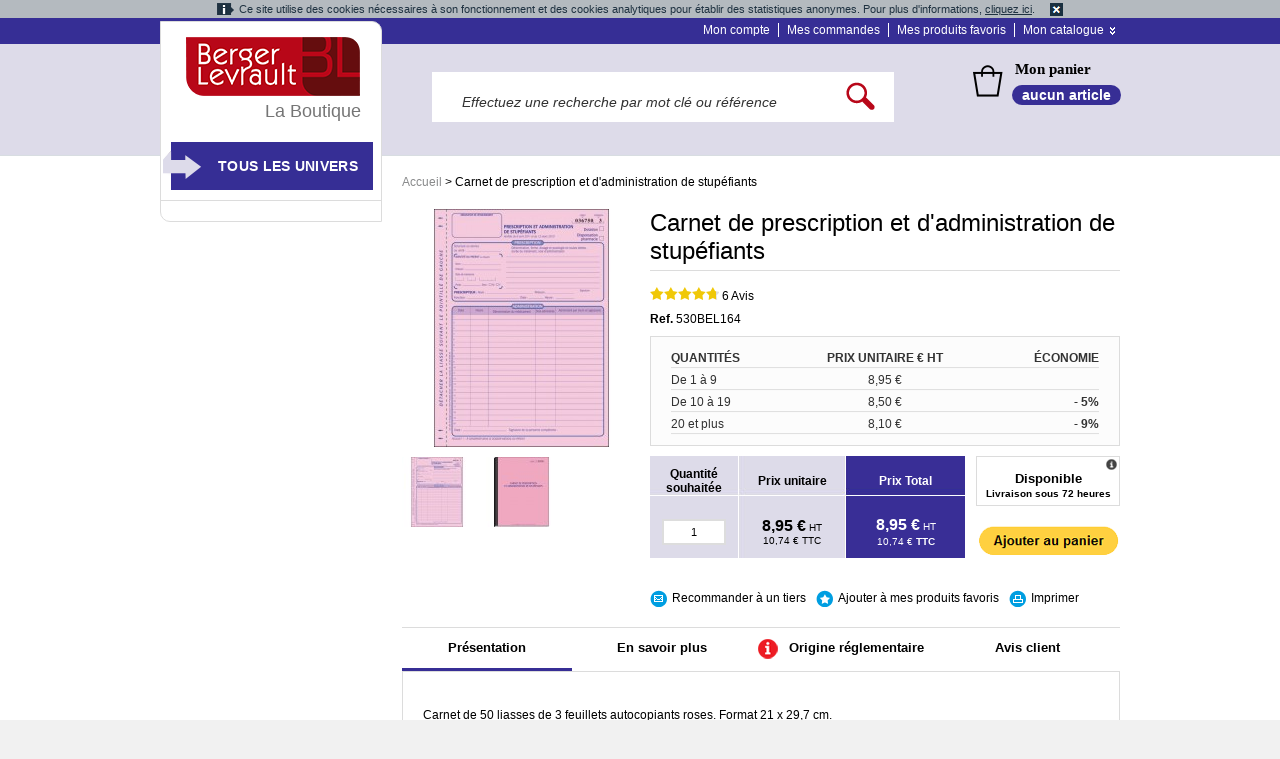

--- FILE ---
content_type: text/html; charset=UTF-8
request_url: https://boutique.berger-levrault.fr/carnet-de-prescription-et-d-administration-de-stupefiants.html
body_size: 45462
content:
<!DOCTYPE html PUBLIC "-//W3C//DTD XHTML 1.0 Strict//EN" "http://www.w3.org/TR/xhtml1/DTD/xhtml1-strict.dtd">
<html xmlns="http://www.w3.org/1999/xhtml" xml:lang="fr" lang="fr">
<head>
	<title>Carnet de prescription et d'administration de stupéfiants | La boutique Berger-Levrault</title>
<meta http-equiv="Content-Type" content="text/html; charset=utf-8" />
<meta name="description" content="La Boutique Berger-Levrault : votre partenaire en ligne pour les ouvrages métiers, les formulaires réglementaires et le matériel informatique" />
<meta name="keywords" content="Boutique Berger-Levrault , documents et accessoires, ouvrages, matériel informatique" />
<meta name="robots" content="INDEX,FOLLOW" />
<link rel="icon" href="https://boutique.berger-levrault.fr/skin/frontend/enterprise/bergerlevrault/favicon.ico" type="image/x-icon" />
<link rel="shortcut icon" href="https://boutique.berger-levrault.fr/skin/frontend/enterprise/bergerlevrault/favicon.ico" type="image/x-icon" />
<script type="text/javascript">
//<![CDATA[
    var BLANK_URL = 'https://boutique.berger-levrault.fr/js/blank.html';
    var BLANK_IMG = 'https://boutique.berger-levrault.fr/js/spacer.gif';
//]]>
</script>
<link rel="stylesheet" type="text/css" href="https://boutique.berger-levrault.fr/js/calendar/calendar-win2k-1.css" />
<link rel="stylesheet" type="text/css" href="https://boutique.berger-levrault.fr/skin/frontend/enterprise/bergerlevrault/css/reset.css" media="all" />
<link rel="stylesheet" type="text/css" href="https://boutique.berger-levrault.fr/skin/frontend/enterprise/bergerlevrault/css/styles.css" media="all" />
<link rel="stylesheet" type="text/css" href="https://boutique.berger-levrault.fr/skin/frontend/base/default/css/addresscomplete.css" media="all" />
<link rel="stylesheet" type="text/css" href="https://boutique.berger-levrault.fr/skin/frontend/enterprise/bergerlevrault/css/clears.css" media="all" />
<link rel="stylesheet" type="text/css" href="https://boutique.berger-levrault.fr/skin/frontend/enterprise/bergerlevrault/css/nyroModal.css" media="all" />
<link rel="stylesheet" type="text/css" href="https://boutique.berger-levrault.fr/skin/frontend/enterprise/bergerlevrault/css/clicktocall.css" media="all" />
<link rel="stylesheet" type="text/css" href="https://boutique.berger-levrault.fr/skin/frontend/enterprise/bergerlevrault/css/mageworx/modalbox.css" media="all" />
<link rel="stylesheet" type="text/css" href="https://boutique.berger-levrault.fr/skin/frontend/enterprise/bergerlevrault/css/icart.css" media="all" />
<link rel="stylesheet" type="text/css" href="https://boutique.berger-levrault.fr/skin/frontend/base/default/css/avisverifies/avisverifiesCustom.css" media="all" />
<link rel="stylesheet" type="text/css" href="https://boutique.berger-levrault.fr/skin/frontend/enterprise/bergerlevrault/css/print.css" media="print" />
<script type="text/javascript" src="https://boutique.berger-levrault.fr/js/prototype/prototype.js"></script>
<script type="text/javascript" src="https://boutique.berger-levrault.fr/js/prototype/validation.js"></script>
<script type="text/javascript" src="https://boutique.berger-levrault.fr/js/scriptaculous/builder.js"></script>
<script type="text/javascript" src="https://boutique.berger-levrault.fr/js/scriptaculous/effects.js"></script>
<script type="text/javascript" src="https://boutique.berger-levrault.fr/js/scriptaculous/dragdrop.js"></script>
<script type="text/javascript" src="https://boutique.berger-levrault.fr/js/scriptaculous/controls.js"></script>
<script type="text/javascript" src="https://boutique.berger-levrault.fr/js/scriptaculous/slider.js"></script>
<script type="text/javascript" src="https://boutique.berger-levrault.fr/js/varien/js.js"></script>
<script type="text/javascript" src="https://boutique.berger-levrault.fr/js/varien/form.js"></script>
<script type="text/javascript" src="https://boutique.berger-levrault.fr/js/mage/translate.js"></script>
<script type="text/javascript" src="https://boutique.berger-levrault.fr/js/mage/cookies.js"></script>
<script type="text/javascript" src="https://boutique.berger-levrault.fr/js/bergerlevrault/addresscomplete.js"></script>
<script type="text/javascript" src="https://boutique.berger-levrault.fr/js/mageworx/modalbox.js"></script>
<script type="text/javascript" src="https://boutique.berger-levrault.fr/js/mageworx/icart.js"></script>
<script type="text/javascript" src="https://boutique.berger-levrault.fr/js/xi/product.js"></script>
<script type="text/javascript" src="https://boutique.berger-levrault.fr/js/calendar/calendar.js"></script>
<script type="text/javascript" src="https://boutique.berger-levrault.fr/js/calendar/calendar-setup.js"></script>
<script type="text/javascript" src="https://boutique.berger-levrault.fr/js/avisverifies/avisverifies.js"></script>
<script type="text/javascript" src="https://boutique.berger-levrault.fr/skin/frontend/enterprise/bergerlevrault/js/scripts.js"></script>
<script type="text/javascript" src="https://boutique.berger-levrault.fr/skin/frontend/enterprise/bergerlevrault/js/css_browser_selector.js"></script>
<script type="text/javascript" src="https://boutique.berger-levrault.fr/skin/frontend/enterprise/bergerlevrault/js/jquery.js"></script>
<script type="text/javascript" src="https://boutique.berger-levrault.fr/skin/frontend/enterprise/bergerlevrault/js/xprime.js"></script>
<script type="text/javascript" src="https://boutique.berger-levrault.fr/skin/frontend/enterprise/bergerlevrault/js/ui.core.js"></script>
<script type="text/javascript" src="https://boutique.berger-levrault.fr/skin/frontend/enterprise/bergerlevrault/js/ui.tabs.js"></script>
<script type="text/javascript" src="https://boutique.berger-levrault.fr/skin/frontend/enterprise/bergerlevrault/js/ui.accordion.js"></script>
<script type="text/javascript" src="https://boutique.berger-levrault.fr/skin/frontend/enterprise/bergerlevrault/js/jcarousellite.js"></script>
<script type="text/javascript" src="https://boutique.berger-levrault.fr/skin/frontend/enterprise/bergerlevrault/js/jquery.nyroModal_BergerLevrault.js"></script>
<script type="text/javascript" src="https://boutique.berger-levrault.fr/skin/frontend/enterprise/bergerlevrault/js/jquery.cookie.js"></script>
<script type="text/javascript" src="https://boutique.berger-levrault.fr/skin/frontend/enterprise/bergerlevrault/js/jquery.tools.min.js"></script>
<script type="text/javascript" src="https://boutique.berger-levrault.fr/skin/frontend/enterprise/bergerlevrault/js/init.js"></script>
<script type="text/javascript" src="https://boutique.berger-levrault.fr/skin/frontend/enterprise/bergerlevrault/js/bergerlevrault/clicktocall.js"></script>
<script type="text/javascript" src="https://boutique.berger-levrault.fr/skin/frontend/enterprise/bergerlevrault/js/bundle.js"></script>
<script type="text/javascript" src="https://boutique.berger-levrault.fr/skin/frontend/enterprise/bergerlevrault/js/enterprise/catalogevent.js"></script>
<script type="text/javascript" src="https://boutique.berger-levrault.fr/skin/frontend/enterprise/bergerlevrault/js/bergerlevrault/cookie.js"></script>
<script type="text/javascript" src="https://boutique.berger-levrault.fr/skin/frontend/enterprise/bergerlevrault/js/jquery.dotdotdot.js"></script>
<script type="text/javascript" src="https://boutique.berger-levrault.fr/skin/frontend/enterprise/default/js/lib/elevatezoom/jquery.elevateZoom-3.0.8.min.js"></script>
<script type="text/javascript" src="//static.criteo.net/js/ld/ld.js"  async="true"></script>
<!--[if lt IE 8]>
<link rel="stylesheet" type="text/css" href="https://boutique.berger-levrault.fr/skin/frontend/enterprise/bergerlevrault/css/styles-ie.css" media="all" />
<![endif]-->
<!--[if lt IE 7]>
<script type="text/javascript" src="https://boutique.berger-levrault.fr/js/lib/ds-sleight.js"></script>
<script type="text/javascript" src="https://boutique.berger-levrault.fr/skin/frontend/enterprise/default/js/iehover-fix.js"></script>
<script type="text/javascript" src="https://boutique.berger-levrault.fr/skin/frontend/base/default/js/ie6.js"></script>
<![endif]-->
<!--[if lt IE 9]>
<link rel="stylesheet" type="text/css" href="https://boutique.berger-levrault.fr/skin/frontend/enterprise/bergerlevrault/css/mageworx/modalbox-ie.css" media="all" />
<![endif]-->

<script type="text/javascript">
//<![CDATA[
optionalZipCountries = [];
//]]>
</script>
<!-- Matomo -->
<script>
    //<![CDATA[
        var _paq = window._paq = window._paq || [];
        _paq.push(["setDomains", ["*.boutique-demo.berger-levrault.fr","*.boutique.berger-levrault.fr"]]);
        _paq.push(['trackPageView']);
        _paq.push(['enableLinkTracking']);
        (function() {
            var u="https://bergerlevrault.matomo.cloud/";
            _paq.push(['setTrackerUrl', u+'matomo.php']);
            _paq.push(['setSiteId', '4']);
            var d=document, g=d.createElement('script'), s=d.getElementsByTagName('script')[0];
            g.async=true; g.src='//cdn.matomo.cloud/bergerlevrault.matomo.cloud/matomo.js'; s.parentNode.insertBefore(g,s);
        })();
    //]]>
</script>
<noscript><p><img src="https://bergerlevrault.matomo.cloud/matomo.php?idsite=4&amp;rec=1" style="border:0;" alt="" /></p></noscript>
<!-- End Matomo Code -->    <link rel="canonical" href="https://boutique.berger-levrault.fr/documents-et-accessoires/sante-social/pharmacie-hospitaliere/stupefiants-substances-veneneuses/prescription-et-administration-sur-1-document-unique/carnet-de-prescription-et-d-administration-de-stupefiants.html"/>
<script type="text/javascript">var Translator = new Translate({"Please select an option.":"S\u00e9lectionnez une option","This is a required field.":"Ce champ est obligatoire.","Please enter a valid number in this field.":"Veuillez saisir un nombre valide.","Please use numbers only in this field. please avoid spaces or other characters such as dots or commas.":"Seuls les chiffres sont autoris\u00e9s dans ce champ. \u00c9vitez les espaces ou autres caract\u00e8res tels que les points ou les virgules.","Please use letters only (a-z) in this field.":"Merci d'utiliser les lettres (a-z) dans ce champ.","Please use only letters (a-z), numbers (0-9) or underscore(_) in this field, first character should be a letter.":"Veuillez utiliser uniquement des lettres (a-z), des chiffres (0-9) ou underscore (_) dans ce champ, en commen\u00e7ant par une lettre.","Please use only letters (a-z) or numbers (0-9) only in this field. No spaces or other characters are allowed.":"Veuillez utiliser uniquement des lettres (a-z) ou des chiffres (0-9) dans ce champ. Les espaces et autres caract\u00e8res ne sont pas autoris\u00e9s.","Please use only letters (a-z) or numbers (0-9) or spaces and # only in this field.":"Veuillez utiliser uniquement des lettres (a-z), des chiffres (0-9), des espaces ou des di\u00e8ses (#) dans ce champ.","Please enter a valid phone number. For example (123) 456-7890 or 123-456-7890.":"Veuillez saisir un num\u00e9ro de t\u00e9l\u00e9phone valide.","Please enter a valid date.":"Veuillez saisir une date valide.","Please enter a valid email address. For example johndoe@domain.com.":"Veuillez saisir une adresse email valide.","Please enter 6 or more characters.":"Veuillez saisir au moins 6 caract\u00e8res.","Please make sure your passwords match.":"Veuillez v\u00e9rifier que les mots de passe concordent.","Please enter a valid URL. For example http:\/\/www.example.com or www.example.com":"Veuillez saisir une URL valide. Par exemple http:\/\/www.exemple.com ou www.exemple.com","Please enter a valid social security number. For example 123-45-6789.":"Veuillez saisir un num\u00e9ro de s\u00e9curit\u00e9 sociale valide. Par exemple 123-45-6789.","Please enter a valid zip code. For example 90602 or 90602-1234.":"Veuillez saisir un code postal valide. Par exemple 93100.","Please enter a valid zip code.":"Veuillez saisir un code postal valide.","Please use this date format: dd\/mm\/yyyy. For example 17\/03\/2006 for the 17th of March, 2006.":"Veuillez utiliser le format de date : jj\/mm\/aaaa. Par exemple, 17\/03\/2006 pour le 17 mars 2006.","Please enter a valid $ amount. For example $100.00.":"Veuillez saisir un montant valide. Par exemple $100.00.","Please select one of the above options.":"Veuillez choisir une des options ci-dessus.","Please select one of the options.":"Veuillez choisir une des options.","Please select State\/Province.":"Veuillez choisir un \u00e9tat\/province.","Please enter valid password.":"Veuillez saisir un mot de passe valide.","Please enter 6 or more characters. Leading or trailing spaces will be ignored.":"Veuillez saisir au moins 6 caract\u00e8res. Les espaces en d\u00e9but ou en fin de cha\u00eene seront ignor\u00e9s.","Please enter a number greater than 0 in this field.":"Veuillez saisir un nombre sup\u00e9rieur \u00e0 0 dans ce champ.","Please enter a valid credit card number.":"Veuillez saisir un num\u00e9ro de carte bancaire valide.","Please wait, loading...":"Veuillez patienter, chargement en cours...","Please specify shipping method.":"Pour poursuivre votre commande, merci de valider les frais de port.","Please specify payment method.":"Veuillez s\u00e9lectionner un mode de paiement.","Please use only letters (a-z or A-Z), numbers (0-9) or underscore(_) in this field, first character should be a letter.":"Please use only letters (a-z or A-Z), numbers (0-9) or underscores (_) in this field, first character must be a letter.","Your session has been expired, you will be relogged in now.":"Votre session a expir\u00e9, veuillez vous connecter \u00e0 nouveau."});</script></head>

<body  class=" catalog-product-view clicktocall-disabled product-carnet-de-prescription-et-d-administration-de-stupefiants">
<div id="warningCookie">
    <span class="text-cookie">Ce site utilise des cookies nécessaires à son fonctionnement et des cookies analytiques pour établir des statistiques anonymes. Pour plus d'informations, <a href="https://boutique.berger-levrault.fr/cookies">cliquez ici</a>.</span>
    <img class="accept-cookie" alt="Fermer"
         src="https://boutique.berger-levrault.fr/skin/frontend/enterprise/bergerlevrault/images/cnil-cookie-warning-close-icon.png" />
</div>

<script type="text/javascript">
    cnilc = new CnilCookie('_bl_cnil');
</script>
<div class="tracker-tags">
</div><div class="wrapper">
        <noscript>
        <div class="noscript">
            <div class="noscript-inner">
                <p><strong>We detected that your JavaScript seem to be disabled.</strong></p>
                <p>You must have JavaScript enabled in your browser to utilize the functionality of this website.</p>
            </div>
        </div>
    </noscript>
    <div class="page">
        
<div class="top-links">
    <div class="top-links-container">
        <ul class="top-links">
                        <li><a href="/customer/account/">Mon compte</a></li>
            <li><a href="/sales/order/history/">Mes commandes</a></li>
            <li class="before-last"><a href="/wishlist/">Mes produits favoris</a></li>
            <li class="last catalogue">
                <div class="border-menu"><a href="#_" class="menu-expand">Mon catalogue</a></div>
                <ul id="mon-catalogue">
                    <li><a href="/demande-catalogue.html">Demande de catalogue</a> </li>
                    <li><a href="/shippingestimation/">Estimer mes frais de port</a></li>
                    <li><a href="/checkout/cart/">Commande rapide</a></li>
                </ul>

            </li>
        </ul>
    </div>
</div>        <div class="header-container">
    <div class="header">
        <form id="search_mini_form" action="https://boutique.berger-levrault.fr/catalogsearch/result" method="get">
    <fieldset class="form-search">
        <input id="search" type="text" class="input-text" name="q"
               value=""/>
        <input type="hidden" id="order" name="order" value="relevance"/>
        <input type="hidden" id="dir" name="dir" value="desc"/>
        <input type="image" src="https://boutique.berger-levrault.fr/skin/frontend/enterprise/bergerlevrault/images/po/loupe_search.png" id="bt_ok_pre"/>
        <div id="search_autocomplete" class="search-autocomplete"></div>
        <script type="text/javascript">
            //<![CDATA[
            var searchForm = new Varien.searchForm('search_mini_form', 'search', 'Effectuez une recherche par mot clé ou référence');
            searchForm.initAutocomplete('https://boutique.berger-levrault.fr/catalogsearch/ajax/suggest', 'search_autocomplete');
            //]]>
        </script>
        <div class="clear"></div>
    </fieldset>
</form>
<script type="application/javascript">
        jQuery(document).ready(function(){
        var selectorSearch = jQuery('#search');
        if(selectorSearch.val() === 'ABOREVUECOU ABOREVUEDUD'){
            selectorSearch.val('ABOREVUE');
        }
                if(selectorSearch.val() === 'ABOREVNUM'){
            if(jQuery(this).find('.productId[value="ABOREVNUM"]').length != 0) {
                jQuery(this).find('.productId[value="ABOREVUECOU"]').parent().before(jQuery(this).find('.productId[value="ABOREVNUM"]').parent())
            }
        }
    });
</script>        <div class="panier">
            <a class="ln_tt_panier" href="/checkout/cart">Mon panier</a>
            <a class="ln_nb_articles" href="/checkout/cart">
                aucun article            </a>
                    </div>
        <div class="clear"></div>
        <div id="breadcrumb-print" class="clearfix">
			<h6 class="breadcrumbs">
                        <a class="home" href="https://boutique.berger-levrault.fr/" title="Allez à la page d'accueil">Accueil</a>
                            <span>&gt; </span>
                                Carnet de prescription et d'administration de stupéfiants                    </h6>
		</div>
        <div class="carrousel">
                    </div>
        <div class="before-header-end">
                    </div>
    </div>
</div>

        <div class="subheader">
                    </div>

        <div class="main col2-left-layout">
			
            <div class="col-main">
                                
                    <input type="hidden" class="showOnlyTTC value="0"/>
<script type="text/javascript">
    var optionsPrice = new Product.OptionsPrice({"productId":"15299","priceFormat":{"pattern":"%s\u00a0\u20ac","precision":2,"requiredPrecision":2,"decimalSymbol":",","groupSymbol":"\u00a0","groupLength":3,"integerRequired":1},"includeTax":"false","showIncludeTax":false,"showBothPrices":true,"productPrice":8.95,"productOldPrice":8.95,"skipCalculate":0,"defaultTax":20,"currentTax":20,"idSuffix":"_clone","oldPlusDisposition":0,"plusDisposition":0,"oldMinusDisposition":0,"minusDisposition":0,"isTierPrice":true,"tierPrice":{"32000-1.0000":{"price_id":"1137763","website_id":"1","all_groups":"1","cust_group":32000,"price_qty":"1.0000","price":"8.9500","website_price":"8.9500","formated_price":"<span class=\"price\">8,95\u00a0\u20ac<\/span>"},"32000-10.0000":{"price_id":"1137764","website_id":"1","all_groups":"1","cust_group":32000,"price_qty":"10.0000","price":"8.5000","website_price":"8.5000","formated_price":"<span class=\"price\">8,50\u00a0\u20ac<\/span>"},"32000-20.0000":{"price_id":"1137765","website_id":"1","all_groups":"1","cust_group":32000,"price_qty":"20.0000","price":"8.1000","website_price":"8.1000","formated_price":"<span class=\"price\">8,10\u00a0\u20ac<\/span>"}}});
</script>
<div id="messages_product_view"></div>

<div class="product-view" itemscope itemtype="http://schema.org/Product">
	<div class="product-essential">
        <form action="https://boutique.berger-levrault.fr/checkout/cart/add/uenc/aHR0cHM6Ly9ib3V0aXF1ZS5iZXJnZXItbGV2cmF1bHQuZnIvY2FybmV0LWRlLXByZXNjcmlwdGlvbi1ldC1kLWFkbWluaXN0cmF0aW9uLWRlLXN0dXBlZmlhbnRzLmh0bWw,/product/15299"
              method="post"
              id="product_addtocart_form"
            >
            <input name="form_key" type="hidden" value="ffw85oetMK8AM0Rw" />
	<fieldset class="no-display">
		<input type="hidden" name="product" value="15299" />
		<input type="hidden" name="related_product" id="related-products-field" value="" />
	</fieldset>

	<div class="product-img-box">
		

<div class="bloc-illustration">
	<a href="https://boutique.berger-levrault.fr/media/catalog/product/cache/1/image/9df78eab33525d08d6e5fb8d27136e95/5/3/530164_feuillet1_1304.jpg" class="popup_zoom" rel="gallerie">
		<img src="https://boutique.berger-levrault.fr/media/catalog/product/cache/1/image/238x/9df78eab33525d08d6e5fb8d27136e95/5/3/530164_feuillet1_1304.jpg" height="238" width="238" alt="Array" title="Array" />				        	</a>
</div>




<div class="more-views">
    <div id="container-vue">
        
                                    <div class="vue first">
                    <a href="https://boutique.berger-levrault.fr/media/catalog/product/5/3/530164_feuillet1_1304.jpg" class="popup_zoom" rel="gallerie">
                    <img src="https://boutique.berger-levrault.fr/media/catalog/product/cache/1/thumbnail/70x70/9df78eab33525d08d6e5fb8d27136e95/5/3/530164_feuillet1_1304.jpg" alt="Array" title="Array"/>
                    </a>
                </div>
	                                        <div class="vue  ">
                    <a href="https://boutique.berger-levrault.fr/media/catalog/product/5/3/530164_ferme_1304.jpg" class="popup_zoom" rel="gallerie">
                    <img src="https://boutique.berger-levrault.fr/media/catalog/product/cache/1/thumbnail/70x70/9df78eab33525d08d6e5fb8d27136e95/5/3/530164_ferme_1304.jpg" alt="Array" title="Array"/>
                    </a>
                </div>
	                                	    <div class="clear"></div>
    </div>
</div>
	</div>

	<div class="product-shop">
		<div class="product-name">
			<h1 itemprop="name">Carnet de prescription et d'administration de stupéfiants</h1>
            <div itemprop="description" class="short-description">
                            </div>
            <div class="separator"></div>

                                    	                            <div class="ratings">
                <div class="rating-box">
                    <div class="rating" style="width:96%"></div>
                </div>
                <p class="rating-link" style="display: inline-block;">
                    <a href="javascript:window.avisVerifies.scrollTo()" id="AV_button">
                                                    6 Avis                                            </a>
                </p>
            </div>
            
			<ul id="ref-produit">
                                    <li id="ref-sku-li" class="">
                        <strong>Ref. </strong>
                        <span id="handle-ref-sku">530BEL164</span>
                    </li>
                                        <li id="ref-isbn-li" class="empty">
                        <strong>ISBN : </strong>
                        <span id="handle-ref-isbn"></span>
                    </li>
                                        <li id="ref-cerfa-li" class="empty">
                        <strong>Cerfa : </strong>
                        <span id="handle-ref-cerfa"></span>
                    </li>
                                        <li id="ref-constructeur-li" class="empty">
                        <strong>Constructeur : </strong>
                        <span id="handle-ref-constructeur"></span>
                    </li>
                                        <li id="ref-ref_constructeur-li" class="empty">
                        <strong>Ref. Constructeur : </strong>
                        <span id="handle-ref-ref_constructeur"></span>
                    </li>
                                        <li id="ref-version-li" class="empty">
                        <strong>Version : </strong>
                        <span id="handle-ref-version"></span>
                    </li>
                    			</ul>
		</div>

		

		                            
            		        		    			
    <div id="container-tier-prices">
        <table class="product-pricing">
                        
            <!-- ligne d'entête -->
            <tr>
                <td id="titre-quantites">Quantités</td>
                <td id="titre-prix">Prix unitaire € HT</td>
                <td id="titre-remise">Économie</td>
            </tr>

            <!-- 1ere ligne -->
            <tr>
                <td class="exemplaire-data" id="1">De 1 à 9</td>
                <td class="exemplaire-price"><span class="price">8,95 €</span></td>
                <td class="exemplaire-eco"></td>
            </tr>
                            <tr>
                                            <td class="exemplaire-data"
                            id="10">De 10 à 19</td>
                                        <td class="exemplaire-price"><span class="price">8,50 €</span></td>
                    <td class="exemplaire-eco">
                                                    <span class="benefit">-&nbsp;5%</span>
                                            </td>
                </tr>

                            <tr>
                                            <td class="exemplaire-data"
                            id="20">20 et plus</td>
                                        <td class="exemplaire-price"><span class="price">8,10 €</span></td>
                    <td class="exemplaire-eco">
                                                    <span class="benefit">-&nbsp;9%</span>
                                            </td>
                </tr>

                    </table>
    </div>
    		
    			<div class="container-prices">
    				<div id="container-price">
    					        					<table id="table-price">
        						<tr id="ligne-titre">
        							<td id="titre-quantite">Quantité souhaitée</td>
        							<td id="titre-unitaire">Prix unitaire</td>
        							<td id="titre-total">Prix Total</td>
        						</tr>
        						<tr id="ligne-produit">
        							<td id="info-quantite">
        								
    <fieldset class="add-to-cart">
        			<input  type="text" class="input-text qty" name="qty" id="qty" maxlength="6" value="1" />
        	
    </fieldset>
        								<p id="nous-contacter-qty" style="display: none;">Nous <br/> contacter</p>
        							</td>
        							<td id="info-unitaire">
        								
    <p class="availability in-stock">Availability: <span>En stock</span></p>






        
    <!--div class="price-box"-->
                    

        	        	
        	            	<p class="old-price">
                	<!--span class="price-label"></span-->
                	<span class="old-price-price" id="old-price-15299">10,74 €</span> <span class="info-ht">HT</span>
            	</p>

            	                	<p class="special-price">
                    	<span class="price-label">Prix promotionnel :</span>
                    	<span class="price-excluding-tax">
                        	<span class="label">Excl. Tax:</span>
                        	<span class="price" id="price-excluding-tax-15299">8,95 €</span>
                        	<span class="info-ht">HT</span>
                    	</span>
                    	<span class="price-including-tax">
                        	<span class="label">Incl. Tax:</span>
                        	<span class="price" id="price-including-tax-15299">10,74 €</span>
                    		<span class="info-ht">TTC</span>
                    	</span>
                	</p>
            	        	
    		    <!--/div-->

        								<p id="nous-contacter-unitPrice" style="display: none;">Nous <br/> contacter</p>
        							</td>
        							<td id="info-total">
        								<span class="prix-calc" id="total-price-excluding-tax-15299"></span>&nbsp;<span class="info-ht ht-special">HT</span>
        								<span class="price-ttc price-no-popin" id="total-price-including-tax-15299"></span>&nbsp;<span class="info-ttc">TTC</span>
        								<p id="nous-contacter-totalPrice" style="display: none;">Nous <br/> contacter</p>
        							</td>
        						</tr>
        					</table>
    					    				</div>
    			</div>
	    
						
        <div id="bloc-dispo" style="display: none">
            <a href="#" class="bloc-dispo-link">
                <img src="https://boutique.berger-levrault.fr/skin/frontend/enterprise/bergerlevrault/images/po/small-info.png" alt="Informations sur la livraison" align="right" />
            </a>
            <p id="bloc-dispo-disponibilite">Disponible</p>
            <p id="bloc-dispo-livraison">Livraison sous 72 heures</p>
        </div>

                              <input type="image" onclick="if ($('closeBut') != null) { $('closeBut').click(); } productAddToCartForm.submit(this); return false;" src="https://boutique.berger-levrault.fr/skin/frontend/enterprise/bergerlevrault/images/bt/ajouter_panier.gif" alt="Ajouter au panier" id="shop-bt" />
                        	<img src="https://boutique.berger-levrault.fr/skin/frontend/enterprise/bergerlevrault/images/bt/bt_val_telephone.png" alt="Pour valider votre commande, appelez le 0820 02 02 02 (choix 2)(0,20 euros TTC/min + prix appel)" id="switch_btn" style="display: none;" class="tel"/>
                        <div class="clear"></div>
                        <div id="shop-info-plus">
                              <a href="https://boutique.berger-levrault.fr/sendfriend/product/send/id/15299" id="email-friend">Recommander à un tiers</a>
                            
<ul class="add-to-links">
            <li class="fav-link">
            <a href="https://boutique.berger-levrault.fr/customer/account/login">Ajouter à mes produits favoris</a>
        </li>
    </ul>              <a href="javascript:window.print()" id="print">Imprimer</a>
            </div>
            <div class="clear"></div>
                  
        
        
      </div>
      <div class="clearer"></div>

    </form>
    <script type="text/javascript">
    //<![CDATA[
        var productAddToCartForm = new VarienForm('product_addtocart_form');
        productAddToCartForm.submit = function(){
            if (this.validator.validate()) {
                this.form.submit();
            }
        }.bind(productAddToCartForm);
    //]]>

        if("configurable" == "simple" || "Disponible")
        {
            if("Disponible") {
                $('bloc-dispo').show();
                jQuery('#shop-bt').css({"margin":"10px 0 0 0"});
            }

            var openPopinLivraison = function() {
                var html = "<p><span>Les informations de disponibilit&eacute;s et les d&eacute;lais de livraison <span> de nos produits </span>vous sont pr&eacute;sent&eacute;es &agrave; titre indicatif </span>et exprim&eacute;s en jours ouvr&eacute;s<span>, selon les &eacute;l&eacute;ments dont nous disposons au moment de leur affichage et les d&eacute;lais g&eacute;n&eacute;ralement constat&eacute;s <span><span>pour un envoi en France (hors Dom-Com et Corse)</span></span>.<br /><br />N&eacute;anmoins,  si un produit s'av&egrave;re indisponible apr&egrave;s l'enregistrement de votre  commande, notre Service Relation Client vous informera par email du  d&eacute;lai suppl&eacute;mentaire ou conviendra avec vous d'une solution de  remplacement ou de<span> </span>l'annulation de votre commande.<br /><br />Pour <span>toutes informations compl&eacute;mentaires sur la disponibilit&eacute; de nos produits ou </span>pour une exp&eacute;dition express, <span>notre Service Relation Client est &agrave; votre &eacute;coute </span>au 0 820 35 35 35 (0,20&euro; TTC/min + prix appel).</span></p><br/><p>Ouvrages &agrave; para&icirc;tre et nouveaut&eacute;s : certains produits peuvent pr&eacute;senter l'indication \"Bient&ocirc;t disponible\",  c'est le cas de nos ouvrages &agrave; para&icirc;tre ou nouveaut&eacute;s. Nous vous  proposons de pr&eacute;commander ces produits, ils vous seront exp&eacute;di&eacute;s d&egrave;s  leur disponibilit&eacute; effective.</p><br/><p><br />Pour d'autres  informations sur les disponibilit&eacute;s, les d&eacute;lais de livraison et les  conditions de retour de nos produits, consultez nos <a style=\"text-decoration: underline; color: #000;\" href=\"https://boutique.berger-levrault.fr/conditions-generales-de-vente\" target=\"_blank\">conditions g&eacute;n&eacute;rales de vente</a>.</p><br/><p>&nbsp;</p>";
                Modalbox.setOptions({
                    title: 'Disponibilités et délais de livraison',
                    width: 580,
                    resizeDuration: 1,
                    autoFocusing: true
                });
                Modalbox.show(html);
            };

            //Ouverture popin dispo livraison
            jQuery('.bloc-dispo-link').click(function(e){
                e.stopPropagation();
                e.preventDefault();
                openPopinLivraison();
                return false;
            });
        }

                if(jQuery('.showOnlyTTC').val()){
            jQuery('.price-excluding-tax').hide();
            jQuery('.ht-special').hide();
            jQuery('.prix-calc').hide();
            jQuery('.price-including-tax .price').css({"font-size":"16px","font-weight":"bold"});
            jQuery('.info-ht').css({"font-weight":"bold"});
            jQuery('.price-no-popin').css({"font-size":"16px","font-weight":"bold"});
        }

    </script>
  </div>

  
<div id="tabs">
    <ul>
      <li class="premier-onglet"><a href="#tabs-1">Pr&eacute;sentation</a></li>

              <li class="onglet-savoir-plus"><a href="#tabs-2">En savoir plus</a></li>
      
      
              <li class="origine-regl"><a href="#tabs-5">Origine réglementaire</a></li>
      
      
      
      
            <li><a href="#tabs-avisverifies" id="avisverifies-link-to">Avis client</a></li>
        </ul>

    <div class="clear"></div>

    <div id="container-div">
              <div class="print-titre">Pr&eacute;sentation</div>
        <div id="tabs-1">

            
            
                                                            
            

                                      <p class="product-caracteristiques">Carnet de 50 liasses de 3 feuillets autocopiants roses. Format 21 x 29,7 cm.</p>                            
                    
                                            
          <p>Carnet et ordonnances numérotés.</p>
<p><i>Un système de double perforation permet de conserver une liasse de 3 feuillets solidaires après extraction du carnet.</i></p>                    
                    
                  </div>
      
              <div class="print-titre">En savoir plus</div>
        <div id="tabs-2"><p><strong>Information</strong></p><p><strong>Extrait de l'article R.112-3 du Code de la santé publique</strong></p>
<p>[...] Les prescriptions médicales sont datées avec indication de l'heure et signées ; le nom du médecin signature est mentionné en caractères lisibles.</p><p>&#160;</p></div>
      
      
      
      
              <div class="print-titre">Origine réglementaire</div>
        <div id="tabs-5"><p>Arrêté du 12 mars 2013 relatif aux substances, préparations, médicaments classés comme stupéfiants ou soumis à la réglementation des stupéfiants dans les établissements de santé, les groupements de coopération sanitaire, les groupements de coopération sociale et médico-sociale, les établissements médico-sociaux mentionnés à l'article R. 5126-1 du Code de la santé publique et les installations de chirurgie esthétique satisfaisant aux conditions prévues à l'article L. 6322-1 de ce même code et disposant d'une pharmacie à usage intérieur.<br />Arrêté du 6 avril 2011 relatif au management de la qualité de la prise en charge médicamenteuse et aux médicaments dans les établissements de santé.</p></div>
      
      
            <div class="print-titre">Avis client</div>
        <div id="tabs-avisverifies">
                                                            
    <!--  URL certificat  -->
            
    
                                                                                                        
        
        <!-- Ajax item -->
                <input id="avisVarifiesAjaxUrl" type="hidden" value="https://boutique.berger-levrault.fr/AvisVerifies/index/ajaxload/id_product/15299" />
        <input id="avisVarifiesLastSort" type="hidden" value="horodate_DESC" />

        <!-- Netreviews tab -->
                <div id="netreviews_reviews_tab" class="">

            <!-- global rating section -->
            <div id="netreviews_rating_section" class="av_magento1">
                <div class="netreviews_rating_header">
                                        <a target="_blank" href="https://www.avis-verifies.com/index.php?page=mod_actualites" >
                                                    <img class="netreviews_logo" src="https://boutique.berger-levrault.fr/skin/frontend/base/default/images/avisverifies/logo_full_fr.png">
                                             </a>
                    <div>
                        <a class="netreviews_certification" target="_blank" href="https://www.avis-verifies.com/avis-clients/boutique.berger-levrault.fr" >Voir l'attestation de confiance</a>
                        <label onClick="openLink('https://www.avis-verifies.com/avis-clients/boutique.berger-levrault.fr')" id="netreviews_informations_label">
                            Avis soumis à un contrôle&nbsp;<img class="netreviews_icone_info" src="https://boutique.berger-levrault.fr/skin/frontend/base/default/images/avisverifies/icone_information.png"/>
                        </label>
                        <span id="netreviews_informations">
                            <img class="netreviews_exit_info" src="https://boutique.berger-levrault.fr/skin/frontend/base/default/images/avisverifies/exit_information.png"/>
                            <ul>
                                <li>Pour plus d'informations sur les caractéristiques du contrôle des avis et la possibilité de contacter l'auteur de l'avis, merci de consulter nos&nbsp;<a href="https://www.avis-verifies.com/index.php?page=mod_conditions_utilisation" target="_blank">CGU</a>.</li>
                                <li>Aucune contrepartie n'a été fournie en échange des avis.</li>   
                                <li>Les avis sont publiés et conservés pendant une durée de cinq ans.</li>
                                <li>Les avis ne sont pas modifiables : si un client souhaite modifier son avis, il doit contacter Avis Verifiés afin de supprimer l'avis existant, et en publier un nouveau.</li>
                                <li>Les motifs de suppression des avis sont disponibles&nbsp;<a href="https://www.avis-verifies.com/index.php?page=mod_conditions_utilisation#Rejet_de_lavis_de_consommateur" target="_blank">ici</a>.</li>
                            </ul>
                        </span>
                    </div>
                </div>
                <div class="netreviews_rating_content">
                    <div class="netreviews_global_rating">
                        <p class="netreviews_note_generale">
                            4.8<span>&nbsp;/5</span>
                        </p>
                        <div class="netreviews_bg_stars_big netreviews_bg_stars_big_gold">
                            <span style="width:96%;"></span>
                        </div>
                        <p class="netreviews_subtitle">
                            Calculé à partir de 6 avis client(s)                        </p>
                    </div>
                    <div class ="netreviews_global_rating_details">
                        <ul class="netreviews_rates_list">
                            <li class="netreviews_rate_list_item" onclick="window.avisVerifies.filterAjax('rate_1')" >
                                <span>1</span>
                                <img class="netreviews_rate_list_star_image" src="https://boutique.berger-levrault.fr/skin/frontend/base/default/images/avisverifies/stars/gold/star-gold-16.png">
                                <div class="netreviews_rate_graph">
                                    <span class="netreviews_rate_percent"
                                          style="height: 0%;">
                                        <span class="netreviews_rate_total">0</span>
                                    </span>
                                </div>
                            </li>
                            <li class="netreviews_rate_list_item" onclick="window.avisVerifies.filterAjax('rate_2')" >
                                <span>2</span>
                                <img class="netreviews_rate_list_star_image" src="https://boutique.berger-levrault.fr/skin/frontend/base/default/images/avisverifies/stars/gold/star-gold-16.png">
                                <div class="netreviews_rate_graph">
                                    <span class="netreviews_rate_percent"
                                          style="height: 0%;">
                                        <span class="netreviews_rate_total">0</span>
                                    </span>
                                </div>
                            </li>
                            <li class="netreviews_rate_list_item" onclick="window.avisVerifies.filterAjax('rate_3')" >
                                <span>3</span>
                                <img class="netreviews_rate_list_star_image" src="https://boutique.berger-levrault.fr/skin/frontend/base/default/images/avisverifies/stars/gold/star-gold-16.png">
                                <div class="netreviews_rate_graph">
                                    <span class="netreviews_rate_percent"
                                          style="height: 0%;">
                                        <span class="netreviews_rate_total">0</span>
                                    </span>
                                </div>
                            </li>
                            <li class="netreviews_rate_list_item" onclick="window.avisVerifies.filterAjax('rate_4')" >
                                <span>4</span>
                                <img class="netreviews_rate_list_star_image" src="https://boutique.berger-levrault.fr/skin/frontend/base/default/images/avisverifies/stars/gold/star-gold-16.png">
                                <div class="netreviews_rate_graph">
                                    <span class="netreviews_rate_percent"
                                          style="height: 16.67%;">
                                        <span class="netreviews_rate_total">1</span>
                                    </span>
                                </div>
                            </li>
                            <li class="netreviews_rate_list_item" onclick="window.avisVerifies.filterAjax('rate_5')" >
                                <span>5</span>
                                <img class="netreviews_rate_list_star_image" src="https://boutique.berger-levrault.fr/skin/frontend/base/default/images/avisverifies/stars/gold/star-gold-16.png">
                                <div class="netreviews_rate_graph">
                                    <span class="netreviews_rate_percent"
                                          style="height: 83.33%;">
                                        <span class="netreviews_rate_total">5</span>
                                    </span>
                                </div>
                            </li>
                        </ul>
                    </div>
                </div>

                <!-- filtering section -->
                <div class="netreviews_filtering_section">
                    Trier l'affichage des avis :                    <select id="netreviews_filter_selectbox" onchange="window.avisVerifies.filterAjax( this.value );">
                        <option value="no_filter" disabled="disabled" >---</option>
                        <option value="horodate_DESC" >Les plus récents</option>
                        <option value="horodate_ASC" >Les plus anciens</option>
                        <option value="rate_DESC" >Note la plus élevée</option>
                        <option value="rate_ASC" >Note la plus faible</option>
                                            </select>
                </div>
            
                <!-- Other reviews wait button -->
                <img id="avisVarifiesAjaxImage" src="https://boutique.berger-levrault.fr/skin/frontend/base/default/images/avisverifies/spinner.gif" style="display:none; position:relative; left:51%; top:50%; margin:2% auto auto 0;" />

            </div>
            <!-- end global rating section -->

            <!-- This Block is called to paginate reviews. -->
 
                 
                                
    
    <!-- Reviews section -->
    <div id="ajax_comment_content" class="netreviews_reviews_section" max-pages="2">

        <!-- Reviews -->
                
                    
            <div class="netreviews_review_part">
                <p class="netreviews_customer_name">
                    M. K                    <span>
                        publié le                                                27/05/2025                    </span>
                </p>
                <div class="netreviews_review_rate_and_stars">
                    <div class="netreviews_bg_stars netreviews_bg_stars_gold">
                        <span style="width:100%;"></span>
                    </div>
                    <div class="netreviews_reviews_rate">
                        5/5
                    </div>
                </div>
                <p class="netreviews_customer_review">
                    Rien à signaler                </p>

                <!-- Website answers -->
                                                                                
                            </div>
                            
                    
            <div class="netreviews_review_part">
                <p class="netreviews_customer_name">
                    A. D                    <span>
                        publié le                                                22/07/2024                    </span>
                </p>
                <div class="netreviews_review_rate_and_stars">
                    <div class="netreviews_bg_stars netreviews_bg_stars_gold">
                        <span style="width:100%;"></span>
                    </div>
                    <div class="netreviews_reviews_rate">
                        5/5
                    </div>
                </div>
                <p class="netreviews_customer_review">
                    Conforme à notre attente                </p>

                <!-- Website answers -->
                                                                                
                            </div>
                            
                    
            <div class="netreviews_review_part">
                <p class="netreviews_customer_name">
                    a. anonymous                    <span>
                        publié le                                                11/10/2021                    </span>
                </p>
                <div class="netreviews_review_rate_and_stars">
                    <div class="netreviews_bg_stars netreviews_bg_stars_gold">
                        <span style="width:100%;"></span>
                    </div>
                    <div class="netreviews_reviews_rate">
                        5/5
                    </div>
                </div>
                <p class="netreviews_customer_review">
                    conforme                </p>

                <!-- Website answers -->
                                                                                
                            </div>
                            
                    
            <div class="netreviews_review_part">
                <p class="netreviews_customer_name">
                    a. anonymous                    <span>
                        publié le                                                20/12/2019                    </span>
                </p>
                <div class="netreviews_review_rate_and_stars">
                    <div class="netreviews_bg_stars netreviews_bg_stars_gold">
                        <span style="width:100%;"></span>
                    </div>
                    <div class="netreviews_reviews_rate">
                        5/5
                    </div>
                </div>
                <p class="netreviews_customer_review">
                    Commande Très facile                </p>

                <!-- Website answers -->
                                                                                
                            </div>
                            
                    
            <div class="netreviews_review_part">
                <p class="netreviews_customer_name">
                    a. anonymous                    <span>
                        publié le                                                21/10/2019                    </span>
                </p>
                <div class="netreviews_review_rate_and_stars">
                    <div class="netreviews_bg_stars netreviews_bg_stars_gold">
                        <span style="width:80%;"></span>
                    </div>
                    <div class="netreviews_reviews_rate">
                        4/5
                    </div>
                </div>
                <p class="netreviews_customer_review">
                    aucun problème                </p>

                <!-- Website answers -->
                                                                                
                            </div>
                            
        <!-- Without reviews -->
        
    </div>
    <!-- end reviews section -->


            <!-- more reviews button -->
            <div id="av_load_next_page" data-page="1" data-page-last="2" >
                <a id="av_load_next_page_link" onclick="window.avisVerifies.Ajax();" class="netreviews_button">
                    <span class="display">Afficher plus d'avis</span>
                </a>
            </div>

        </div>
        <!-- end netreviews tab -->
        
            <script type="text/javascript">
                // Helpful variables.
                var avHelpfulIdwebsite = '75b3c5cd-ab29-c8c4-ed00-5d5bddc5de3f';
                var avHelpfulURL = 'https://www.avis-verifies.com/index.php?action=act_api_product_reviews_helpful';
                var avhelpfulExec = false;
                var avInitialFingerPrint = '';
                var avHelpfulCookie = {};
                var avHelpfulErrorMessage = 'Une erreur est survenue.';
                var avHelpfulSuccessMessage = 'Merci, votre vote sera bientôt publié.';
                    
                (function() {
                    // Internet Explorer 6-11
                    var isIE = /*@cc_on!@*/false || !!document.documentMode;

                    // Edge 20+
                    var isEdge = !isIE && !!window.StyleMedia;
                    
                    if ( isIE != true && isEdge != true ) {
                        window.avisVerifies.avLoadCookies();

                        // Go to reviews button.
                        window.avisVerifies.jQuery('#AV_button').attr('href', 'javascript:void(0)').click(function() {
                            //x2i begin
                            jQuery('[href="#tabs-avisverifies"]').click();
                            //x2i end
                            window.avisVerifies.scrollTo();
                        });

                        // Hide button if there are not more reviews when page load.
                        var $click = window.avisVerifies.jQuery("#av_load_next_page");
                        var page = parseInt($click.attr('data-page'));
                        var maxPage = parseInt($click.attr("data-page-last"));
                        if (page === maxPage) {
                            $click.hide();
                        }
                    }
                })();
            </script>
            
        <!-- netreviews_reviews_tab continue in pagination.phtml -->
        
        
        
        
        
    <!-- Without reviews -->
    
<script>
    function openLink(url){
        var el = document.createElement('a');
        el.href = url;
        url = el.href.replace(el.pathname,'');
        window.open(url+'/index.php?page=mod_afnor');
    }
</script>

        </div>
    
    </div>

</div>

<script type="text/javascript">
        if (typeof jQuery('#tabs').tabs == 'function') {
        jQuery('#tabs').tabs();
    }

    jQuery("#avisverifies-link-from" ).click(function() {
        jQuery("#avisverifies-link-to").trigger("click");
        window.avisVerifies.scrollTo();
    });

</script>

  <div class="product-collateral">
              </div>

</div>


<script type="text/javascript">
jQuery(document).ready(function() {
	jQuery('.bloc-produit .product-name').dotdotdot();
    });
</script>                
            </div>
			
            <div class="col-left sidebar">
                <div class="menu-left-column">
                        <a href="https://boutique.berger-levrault.fr/" id="logo">
        <img src="https://boutique.berger-levrault.fr/skin/frontend/enterprise/bergerlevrault/images/logo/logo_bergerlevrault.png" alt="Boutique Berger-Levrault">
    </a>
    <div class="baseline">La Boutique</div>
    <div class="homepage-url">
        <a href="https://boutique.berger-levrault.fr/">
            <span>Retour à l'accueil</span>
        </a>
    </div>
    <div class="bloc-univers">
        <div class="menu-sous-cat">
            <a href="#_" class="all-universe">Tous les univers</a>
            <ul class="menu-pre-hp">
                                	                    <li>

                        <a href="https://boutique.berger-levrault.fr/collectivites-locales.html" title="Mairies, Etablissements Publics Communaux, Intercommunalités, Départements, Régions...">
                        Collectivités locales                        </a>
                    </li>
                                                    	                    <li>

                        <a href="https://boutique.berger-levrault.fr/administration.html" title="Ministères, Préfectures, Trésoreries, Directions du Travail, Emploi, Agriculture, Équipement, Sport, Défense ...">
                        Administration                        </a>
                    </li>
                                                    	                    <li>

                        <a href="https://boutique.berger-levrault.fr/sante-social.html" title="Etablissements sanitaires et médico-sociaux (Enfance, Handicap, Personnes âgées), Instituts de formations de santé et centres de formations sociales, Laboratoires...">
                        Santé-Social                        </a>
                    </li>
                                                    	                    <li>

                        <a href="https://boutique.berger-levrault.fr/enseignement.html" title="Ecoles, Collèges, Lycées, CFA, MFR, Universités, Rectorats… ">
                        Enseignement                        </a>
                    </li>
                                                    	                    <li>

                        <a href="https://boutique.berger-levrault.fr/justice.html" title="TGI, TI, Conseils des prud’hommes, CA, Avocats, Notaires, Huissiers, ...">
                        Justice                        </a>
                    </li>
                                                    	                    <li>

                        <a href="https://boutique.berger-levrault.fr/professions-liberales.html" title="Avocats, Notaires, Huissiers, Médecins, Vétérinaires, Géomètres, Architectes...">
                        Professions libérales                        </a>
                    </li>
                                                    	                                	                                	                            </ul>
        </div>
    </div>


                    <div class="vertical-nav-container box base-mini">
    
	<div class="vertical-nav">
		<ul id="nav_vert">
							<li id="nav-1" class="level0 nav-1 parent">
<a href="https://boutique.berger-levrault.fr/collectivites-locales.html">Collectivités locales</a>
<ul class="level0">
<li id="nav-1-1" class="level1 nav-1-1 parent">
<a href="https://boutique.berger-levrault.fr/collectivites-locales/documents-accessoires.html">Documents &amp; Accessoires</a>
<ul class="level1">
<li id="nav-1-1-1" class="level2 nav-1-1-1 parent">
<a href="https://boutique.berger-levrault.fr/collectivites-locales/documents-accessoires/administration-generale.html">Administration générale</a>
<ul class="level2">
<li id="nav-1-1-1-1" class="level3 nav-1-1-1-1">
<a href="https://boutique.berger-levrault.fr/collectivites-locales/documents-accessoires/administration-generale/registres-arretes-deliberations-decisions.html">Tenue des registres communaux : arrêtés - délibérations - décisions</a>
</li>
<li id="nav-1-1-1-2" class="level3 nav-1-1-1-2">
<a href="https://boutique.berger-levrault.fr/collectivites-locales/documents-accessoires/administration-generale/autres-registres.html">Autres registres </a>
</li>
<li id="nav-1-1-1-3" class="level3 nav-1-1-1-3">
<a href="https://boutique.berger-levrault.fr/collectivites-locales/documents-accessoires/administration-generale/convocations-et-seances-du-conseil-municipal.html">Séances du Conseil municipal</a>
</li>
<li id="nav-1-1-1-4" class="level3 nav-1-1-1-4">
<a href="https://boutique.berger-levrault.fr/collectivites-locales/documents-accessoires/administration-generale/delivrance-de-pieces.html">Délivrance de pièces</a>
</li>
<li id="nav-1-1-1-5" class="level3 nav-1-1-1-5">
<a href="https://boutique.berger-levrault.fr/collectivites-locales/documents-accessoires/administration-generale/convocations-diverses.html">Convocations diverses</a>
</li>
<li id="nav-1-1-1-6" class="level3 nav-1-1-1-6">
<a href="https://boutique.berger-levrault.fr/collectivites-locales/documents-accessoires/administration-generale/espace-elus.html">Espace Élus</a>
</li>
<li id="nav-1-1-1-7" class="level3 nav-1-1-1-7">
<a href="https://boutique.berger-levrault.fr/collectivites-locales/documents-accessoires/administration-generale/symboles-de-la-republique.html">Symboles de la république</a>
</li>
<li id="nav-1-1-1-8" class="level3 nav-1-1-1-8">
<a href="https://boutique.berger-levrault.fr/collectivites-locales/documents-accessoires/administration-generale/livres-d-or-et-diplomes.html">Livres d'or</a>
</li>
<li id="nav-1-1-1-9" class="level3 nav-1-1-1-9">
<a href="https://boutique.berger-levrault.fr/collectivites-locales/documents-accessoires/administration-generale/fonds-de-page.html">Fonds de page</a>
</li>
<li id="nav-1-1-1-10" class="level3 nav-1-1-1-10">
<a href="https://boutique.berger-levrault.fr/collectivites-locales/documents-accessoires/administration-generale/communication.html">Communication</a>
</li>
<li id="nav-1-1-1-11" class="level3 nav-1-1-1-11">
<a href="https://boutique.berger-levrault.fr/collectivites-locales/documents-accessoires/administration-generale/courrier.html">Courrier</a>
</li>
<li id="nav-1-1-1-12" class="level3 nav-1-1-1-12">
<a href="https://boutique.berger-levrault.fr/collectivites-locales/documents-accessoires/administration-generale/agenda.html">Agenda-conseil des Mairies</a>
</li>
<li id="nav-1-1-1-13" class="level3 nav-1-1-1-13">
<a href="https://boutique.berger-levrault.fr/collectivites-locales/documents-accessoires/administration-generale/bons-de-commande-et-divers.html">Bons de commande et divers</a>
</li>
<li id="nav-1-1-1-14" class="level3 nav-1-1-1-14">
<a href="https://boutique.berger-levrault.fr/collectivites-locales/documents-accessoires/administration-generale/securite-des-biens-communaux.html">Sécurité des biens communaux</a>
</li>
<li id="nav-1-1-1-15" class="level3 nav-1-1-1-15 last">
<a href="https://boutique.berger-levrault.fr/collectivites-locales/documents-accessoires/administration-generale/gestion-des-biens-immobiliers-de-la-commune.html">Service logement</a>
</li>
</ul></li>
<li id="nav-1-1-2" class="level2 nav-1-1-2">
<a href="https://boutique.berger-levrault.fr/collectivites-locales/documents-accessoires/les-essentiels-pour-votre-collectivite.html">Les essentiels pour votre collectivité</a>
</li>
<li id="nav-1-1-3" class="level2 nav-1-1-3 parent">
<a href="https://boutique.berger-levrault.fr/collectivites-locales/documents-accessoires/etat-civil.html">État civil</a>
<ul class="level2">
<li id="nav-1-1-3-16" class="level3 nav-1-1-3-16">
<a href="https://boutique.berger-levrault.fr/collectivites-locales/documents-accessoires/etat-civil/pacs.html">Pacs</a>
</li>
<li id="nav-1-1-3-17" class="level3 nav-1-1-3-17">
<a href="https://boutique.berger-levrault.fr/collectivites-locales/documents-accessoires/etat-civil/fonds-de-page.html">Fonds de page</a>
</li>
<li id="nav-1-1-3-18" class="level3 nav-1-1-3-18">
<a href="https://boutique.berger-levrault.fr/collectivites-locales/documents-accessoires/etat-civil/divers-etat-civil.html">Divers état civil</a>
</li>
<li id="nav-1-1-3-19" class="level3 nav-1-1-3-19">
<a href="https://boutique.berger-levrault.fr/collectivites-locales/documents-accessoires/etat-civil/certificats-et-pieces-a-produire.html">Certificats et pièces à produire</a>
</li>
<li id="nav-1-1-3-20" class="level3 nav-1-1-3-20">
<a href="https://boutique.berger-levrault.fr/collectivites-locales/documents-accessoires/etat-civil/cachets-tampons-timbres-a-sec.html">Cachets Tampons Timbres à sec</a>
</li>
<li id="nav-1-1-3-21" class="level3 nav-1-1-3-21">
<a href="https://boutique.berger-levrault.fr/collectivites-locales/documents-accessoires/etat-civil/bordereaux-d-envoi.html">Bordereaux d'envoi</a>
</li>
<li id="nav-1-1-3-22" class="level3 nav-1-1-3-22">
<a href="https://boutique.berger-levrault.fr/collectivites-locales/documents-accessoires/etat-civil/avis-de-mise-a-jour.html">Avis de mise à jour</a>
</li>
<li id="nav-1-1-3-23" class="level3 nav-1-1-3-23">
<a href="https://boutique.berger-levrault.fr/collectivites-locales/documents-accessoires/etat-civil/parrainages-civils.html">Parrainages civils</a>
</li>
<li id="nav-1-1-3-24" class="level3 nav-1-1-3-24">
<a href="https://boutique.berger-levrault.fr/collectivites-locales/documents-accessoires/etat-civil/noces-d-or-noces-de-diamant.html">Noces d'or - Noces de diamant</a>
</li>
<li id="nav-1-1-3-25" class="level3 nav-1-1-3-25">
<a href="https://boutique.berger-levrault.fr/collectivites-locales/documents-accessoires/etat-civil/naissances.html">Naissances</a>
</li>
<li id="nav-1-1-3-26" class="level3 nav-1-1-3-26">
<a href="https://boutique.berger-levrault.fr/collectivites-locales/documents-accessoires/etat-civil/mariage.html">Mariage</a>
</li>
<li id="nav-1-1-3-27" class="level3 nav-1-1-3-27">
<a href="https://boutique.berger-levrault.fr/collectivites-locales/documents-accessoires/etat-civil/chemises-de-presentation-chemises-code-civil.html">Chemises de présentation - Chemises Code civil</a>
</li>
<li id="nav-1-1-3-28" class="level3 nav-1-1-3-28">
<a href="https://boutique.berger-levrault.fr/collectivites-locales/documents-accessoires/etat-civil/cadeaux.html">Cadeaux</a>
</li>
<li id="nav-1-1-3-29" class="level3 nav-1-1-3-29">
<a href="https://boutique.berger-levrault.fr/collectivites-locales/documents-accessoires/etat-civil/deces.html">Décès</a>
</li>
<li id="nav-1-1-3-30" class="level3 nav-1-1-3-30">
<a href="https://boutique.berger-levrault.fr/collectivites-locales/documents-accessoires/etat-civil/transport-de-corps.html">Transport de corps</a>
</li>
<li id="nav-1-1-3-31" class="level3 nav-1-1-3-31">
<a href="https://boutique.berger-levrault.fr/collectivites-locales/documents-accessoires/etat-civil/incineration-destination-des-cendres.html">Incinération - Destination des cendres</a>
</li>
<li id="nav-1-1-3-32" class="level3 nav-1-1-3-32">
<a href="https://boutique.berger-levrault.fr/collectivites-locales/documents-accessoires/etat-civil/cachets-a-cire-plombs-bracelets.html">Bracelets - Cachets à cire</a>
</li>
<li id="nav-1-1-3-33" class="level3 nav-1-1-3-33 last">
<a href="https://boutique.berger-levrault.fr/collectivites-locales/documents-accessoires/etat-civil/cimetiere.html">Cimetière</a>
</li>
</ul></li>
<li id="nav-1-1-4" class="level2 nav-1-1-4 parent">
<a href="https://boutique.berger-levrault.fr/collectivites-locales/documents-accessoires/livrets-de-famille.html">Livrets de famille</a>
<ul class="level2">
<li id="nav-1-1-4-34" class="level3 nav-1-1-4-34">
<a href="https://boutique.berger-levrault.fr/collectivites-locales/documents-accessoires/livrets-de-famille/les-livrets-de-famille-mariage-pour-tous.html">Les livrets de famille</a>
</li>
<li id="nav-1-1-4-35" class="level3 nav-1-1-4-35">
<a href="https://boutique.berger-levrault.fr/collectivites-locales/documents-accessoires/livrets-de-famille/timbre-et-tampon-sceau-marianne-special-livrets-de-famille.html">Timbre et tampon - Sceau &quot;Marianne&quot; - Spécial livrets de famille</a>
</li>
<li id="nav-1-1-4-36" class="level3 nav-1-1-4-36">
<a href="https://boutique.berger-levrault.fr/collectivites-locales/documents-accessoires/livrets-de-famille/outils-de-controle.html">Outils de contrôle</a>
</li>
<li id="nav-1-1-4-37" class="level3 nav-1-1-4-37">
<a href="https://boutique.berger-levrault.fr/collectivites-locales/documents-accessoires/livrets-de-famille/les-etuis-livrets-de-famille.html">Les collections d'étuis de livrets de famille, chemises de présentation et étuis stylo</a>
</li>
<li id="nav-1-1-4-38" class="level3 nav-1-1-4-38 last">
<a href="https://boutique.berger-levrault.fr/collectivites-locales/documents-accessoires/livrets-de-famille/autres-chemises-de-presentation-chemises-code-civil.html">Autres chemises de présentation - chemises Code civil</a>
</li>
</ul></li>
<li id="nav-1-1-5" class="level2 nav-1-1-5 parent">
<a href="https://boutique.berger-levrault.fr/collectivites-locales/documents-accessoires/elections.html">Élections</a>
<ul class="level2">
<li id="nav-1-1-5-39" class="level3 nav-1-1-5-39">
<a href="https://boutique.berger-levrault.fr/collectivites-locales/documents-accessoires/elections/affiches.html">Affiches</a>
</li>
<li id="nav-1-1-5-40" class="level3 nav-1-1-5-40">
<a href="https://boutique.berger-levrault.fr/collectivites-locales/documents-accessoires/elections/enveloppes.html">Enveloppes</a>
</li>
<li id="nav-1-1-5-41" class="level3 nav-1-1-5-41">
<a href="https://boutique.berger-levrault.fr/collectivites-locales/documents-accessoires/elections/ceremonie-de-citoyennete.html">Cérémonie de citoyenneté</a>
</li>
<li id="nav-1-1-5-42" class="level3 nav-1-1-5-42">
<a href="https://boutique.berger-levrault.fr/collectivites-locales/documents-accessoires/elections/rectification-des-listes-electorales.html">Rectification des listes électorales</a>
</li>
<li id="nav-1-1-5-43" class="level3 nav-1-1-5-43">
<a href="https://boutique.berger-levrault.fr/collectivites-locales/documents-accessoires/elections/procedure-de-vote.html">Procédure de vote</a>
</li>
<li id="nav-1-1-5-44" class="level3 nav-1-1-5-44">
<a href="https://boutique.berger-levrault.fr/collectivites-locales/documents-accessoires/elections/accessoires-de-scrutin.html">Accessoires de scrutin</a>
</li>
<li id="nav-1-1-5-45" class="level3 nav-1-1-5-45">
<a href="https://boutique.berger-levrault.fr/collectivites-locales/documents-accessoires/elections/accessoires-de-vote.html">Accessoires de vote</a>
</li>
<li id="nav-1-1-5-46" class="level3 nav-1-1-5-46">
<a href="https://boutique.berger-levrault.fr/collectivites-locales/documents-accessoires/elections/espace-elus.html">Espace Élus</a>
</li>
<li id="nav-1-1-5-47" class="level3 nav-1-1-5-47">
<a href="https://boutique.berger-levrault.fr/collectivites-locales/documents-accessoires/elections/symboles-de-la-republique.html">Symboles de la république</a>
</li>
<li id="nav-1-1-5-48" class="level3 nav-1-1-5-48">
<a href="https://boutique.berger-levrault.fr/collectivites-locales/documents-accessoires/elections/installation-du-conseil-municipal.html">Installation du conseil municipal</a>
</li>
<li id="nav-1-1-5-49" class="level3 nav-1-1-5-49">
<a href="https://boutique.berger-levrault.fr/collectivites-locales/documents-accessoires/elections/circulaires.html">Circulaires</a>
</li>
<li id="nav-1-1-5-50" class="level3 nav-1-1-5-50 last">
<a href="https://boutique.berger-levrault.fr/collectivites-locales/documents-accessoires/elections/proces-verbaux.html">Procès-verbaux</a>
</li>
</ul></li>
<li id="nav-1-1-6" class="level2 nav-1-1-6 parent">
<a href="https://boutique.berger-levrault.fr/collectivites-locales/documents-accessoires/service-population.html">Service population</a>
<ul class="level2">
<li id="nav-1-1-6-51" class="level3 nav-1-1-6-51">
<a href="https://boutique.berger-levrault.fr/collectivites-locales/documents-accessoires/service-population/sortie-de-territoire-identite-passeport-accessoires.html">Sortie de territoire - Identité - Passeport - Accessoires</a>
</li>
<li id="nav-1-1-6-52" class="level3 nav-1-1-6-52">
<a href="https://boutique.berger-levrault.fr/collectivites-locales/documents-accessoires/service-population/accueil-du-public.html">Accueil du public</a>
</li>
<li id="nav-1-1-6-53" class="level3 nav-1-1-6-53">
<a href="https://boutique.berger-levrault.fr/collectivites-locales/documents-accessoires/service-population/service-de-la-population.html">Service de la population</a>
</li>
<li id="nav-1-1-6-54" class="level3 nav-1-1-6-54">
<a href="https://boutique.berger-levrault.fr/collectivites-locales/documents-accessoires/service-population/debit-de-boissons.html">Débit de boissons</a>
</li>
<li id="nav-1-1-6-55" class="level3 nav-1-1-6-55">
<a href="https://boutique.berger-levrault.fr/collectivites-locales/documents-accessoires/service-population/tourisme-camping.html">Tourisme - Camping</a>
</li>
<li id="nav-1-1-6-56" class="level3 nav-1-1-6-56 last">
<a href="https://boutique.berger-levrault.fr/collectivites-locales/documents-accessoires/service-population/autres-reglementations.html">Autres réglementations</a>
</li>
</ul></li>
<li id="nav-1-1-7" class="level2 nav-1-1-7 parent">
<a href="https://boutique.berger-levrault.fr/collectivites-locales/documents-accessoires/urbanisme-services-techniques.html">Urbanisme - Services techniques</a>
<ul class="level2">
<li id="nav-1-1-7-57" class="level3 nav-1-1-7-57">
<a href="https://boutique.berger-levrault.fr/collectivites-locales/documents-accessoires/urbanisme-services-techniques/imprimes-d-occupation-des-sols.html">Formulaires d'occupation des sols</a>
</li>
<li id="nav-1-1-7-58" class="level3 nav-1-1-7-58">
<a href="https://boutique.berger-levrault.fr/collectivites-locales/documents-accessoires/urbanisme-services-techniques/timbres-speciaux-urbanisme.html">Timbres spéciaux Urbanisme</a>
</li>
<li id="nav-1-1-7-59" class="level3 nav-1-1-7-59">
<a href="https://boutique.berger-levrault.fr/collectivites-locales/documents-accessoires/urbanisme-services-techniques/autres-formulaires.html">Autres formulaires</a>
</li>
<li id="nav-1-1-7-60" class="level3 nav-1-1-7-60">
<a href="https://boutique.berger-levrault.fr/collectivites-locales/documents-accessoires/urbanisme-services-techniques/dossiers-d-urbanisme.html">Dossiers d'urbanisme</a>
</li>
<li id="nav-1-1-7-61" class="level3 nav-1-1-7-61">
<a href="https://boutique.berger-levrault.fr/collectivites-locales/documents-accessoires/urbanisme-services-techniques/registres-des-autorisations-ou-actes-d-urbanisme.html">Registres des autorisations ou actes d'urbanisme</a>
</li>
<li id="nav-1-1-7-62" class="level3 nav-1-1-7-62">
<a href="https://boutique.berger-levrault.fr/collectivites-locales/documents-accessoires/urbanisme-services-techniques/echelle-de-reduction.html">Échelle de réduction</a>
</li>
<li id="nav-1-1-7-63" class="level3 nav-1-1-7-63">
<a href="https://boutique.berger-levrault.fr/collectivites-locales/documents-accessoires/urbanisme-services-techniques/affichage-recepisses.html">Affichage - Récépissés</a>
</li>
<li id="nav-1-1-7-64" class="level3 nav-1-1-7-64">
<a href="https://boutique.berger-levrault.fr/collectivites-locales/documents-accessoires/urbanisme-services-techniques/enquetes-publiques.html">Enquêtes publiques</a>
</li>
<li id="nav-1-1-7-65" class="level3 nav-1-1-7-65">
<a href="https://boutique.berger-levrault.fr/collectivites-locales/documents-accessoires/urbanisme-services-techniques/registres-des-aires-de-jeux-et-equipements-sportifs.html">Registres des aires de jeux et équipements sportifs</a>
</li>
<li id="nav-1-1-7-66" class="level3 nav-1-1-7-66">
<a href="https://boutique.berger-levrault.fr/collectivites-locales/documents-accessoires/urbanisme-services-techniques/cadastre.html">Cadastre</a>
</li>
<li id="nav-1-1-7-67" class="level3 nav-1-1-7-67">
<a href="https://boutique.berger-levrault.fr/collectivites-locales/documents-accessoires/urbanisme-services-techniques/amenagement-foncier-agricole-et-forestier.html">Aménagement foncier agricole et forestier</a>
</li>
<li id="nav-1-1-7-68" class="level3 nav-1-1-7-68">
<a href="https://boutique.berger-levrault.fr/collectivites-locales/documents-accessoires/urbanisme-services-techniques/suivi-de-chantier.html">Suivi de chantier</a>
</li>
<li id="nav-1-1-7-69" class="level3 nav-1-1-7-69">
<a href="https://boutique.berger-levrault.fr/collectivites-locales/documents-accessoires/urbanisme-services-techniques/coordination-sps.html">Coordination SPS</a>
</li>
<li id="nav-1-1-7-70" class="level3 nav-1-1-7-70 last">
<a href="https://boutique.berger-levrault.fr/collectivites-locales/documents-accessoires/urbanisme-services-techniques/suivi-des-dechets.html">Suivi des déchets</a>
</li>
</ul></li>
<li id="nav-1-1-8" class="level2 nav-1-1-8 parent">
<a href="https://boutique.berger-levrault.fr/collectivites-locales/documents-accessoires/affaires-scolaires.html">Affaires scolaires</a>
<ul class="level2">
<li id="nav-1-1-8-71" class="level3 nav-1-1-8-71">
<a href="https://boutique.berger-levrault.fr/collectivites-locales/documents-accessoires/affaires-scolaires/ceremonie.html">Cérémonie</a>
</li>
<li id="nav-1-1-8-72" class="level3 nav-1-1-8-72">
<a href="https://boutique.berger-levrault.fr/collectivites-locales/documents-accessoires/affaires-scolaires/affichage-loi-blanquer.html">Affichage loi Blanquer</a>
</li>
<li id="nav-1-1-8-73" class="level3 nav-1-1-8-73">
<a href="https://boutique.berger-levrault.fr/collectivites-locales/documents-accessoires/affaires-scolaires/pavoisement-loi-peillon.html">Pavoisement loi Peillon</a>
</li>
<li id="nav-1-1-8-74" class="level3 nav-1-1-8-74">
<a href="https://boutique.berger-levrault.fr/collectivites-locales/documents-accessoires/affaires-scolaires/suivi-des-eleves.html">Suivi des élèves</a>
</li>
<li id="nav-1-1-8-75" class="level3 nav-1-1-8-75">
<a href="https://boutique.berger-levrault.fr/collectivites-locales/documents-accessoires/affaires-scolaires/sante-scolaire.html">Santé scolaire</a>
</li>
<li id="nav-1-1-8-76" class="level3 nav-1-1-8-76">
<a href="https://boutique.berger-levrault.fr/collectivites-locales/documents-accessoires/affaires-scolaires/transport-scolaire.html">Transport scolaire</a>
</li>
<li id="nav-1-1-8-77" class="level3 nav-1-1-8-77">
<a href="https://boutique.berger-levrault.fr/collectivites-locales/documents-accessoires/affaires-scolaires/attestation-professionnelle-des-personnels-enseignants-et-d-education.html">Attestation professionnelle des personnels enseignants et d'éducation</a>
</li>
<li id="nav-1-1-8-78" class="level3 nav-1-1-8-78 last">
<a href="https://boutique.berger-levrault.fr/collectivites-locales/documents-accessoires/affaires-scolaires/pret-de-livres-bibliotheques-cdi.html">Prêt de livres - Bibliothèques - CDI</a>
</li>
</ul></li>
<li id="nav-1-1-9" class="level2 nav-1-1-9 parent">
<a href="https://boutique.berger-levrault.fr/collectivites-locales/documents-accessoires/affaires-sociales.html">Affaires sociales / Affaires scolaires</a>
<ul class="level2">
<li id="nav-1-1-9-79" class="level3 nav-1-1-9-79">
<a href="https://boutique.berger-levrault.fr/collectivites-locales/documents-accessoires/affaires-sociales/demande-de-logement-social.html">Demande de logement social</a>
</li>
<li id="nav-1-1-9-80" class="level3 nav-1-1-9-80">
<a href="https://boutique.berger-levrault.fr/collectivites-locales/documents-accessoires/affaires-sociales/revenu-de-solidarite-active-rsa.html">Revenu de Solidarité Active (RSA)</a>
</li>
<li id="nav-1-1-9-81" class="level3 nav-1-1-9-81">
<a href="https://boutique.berger-levrault.fr/collectivites-locales/documents-accessoires/affaires-sociales/action-sociale-en-faveur-des-travailleurs-etrangers.html">Action sociale en faveur des travailleurs étrangers</a>
</li>
<li id="nav-1-1-9-82" class="level3 nav-1-1-9-82">
<a href="https://boutique.berger-levrault.fr/collectivites-locales/documents-accessoires/affaires-sociales/etablissements-recevant-des-mineurs-ou-hebergeant-des-adultes.html">Établissements sociaux et médico-sociaux - établissements recevant des mineurs ou hébergeant des adultes</a>
</li>
<li id="nav-1-1-9-83" class="level3 nav-1-1-9-83">
<a href="https://boutique.berger-levrault.fr/collectivites-locales/documents-accessoires/affaires-sociales/recus-pour-dons-effectues-au-profit-d-oeuvre.html">Reçus pour dons effectués au profit d'oeuvre</a>
</li>
<li id="nav-1-1-9-84" class="level3 nav-1-1-9-84">
<a href="https://boutique.berger-levrault.fr/collectivites-locales/documents-accessoires/affaires-sociales/vaccinations.html">Vaccinations</a>
</li>
<li id="nav-1-1-9-85" class="level3 nav-1-1-9-85">
<a href="https://boutique.berger-levrault.fr/collectivites-locales/documents-accessoires/affaires-sociales/maternite.html">Maternité</a>
</li>
<li id="nav-1-1-9-86" class="level3 nav-1-1-9-86">
<a href="https://boutique.berger-levrault.fr/collectivites-locales/documents-accessoires/affaires-sociales/enfance.html">Enfance</a>
</li>
<li id="nav-1-1-9-87" class="level3 nav-1-1-9-87">
<a href="https://boutique.berger-levrault.fr/collectivites-locales/documents-accessoires/affaires-sociales/assistantes-maternelles.html">Assistante maternelle</a>
</li>
<li id="nav-1-1-9-88" class="level3 nav-1-1-9-88">
<a href="https://boutique.berger-levrault.fr/collectivites-locales/documents-accessoires/affaires-sociales/aide-sociale-generale.html">Aide sociale générale</a>
</li>
<li id="nav-1-1-9-89" class="level3 nav-1-1-9-89">
<a href="https://boutique.berger-levrault.fr/collectivites-locales/documents-accessoires/affaires-sociales/conseil-d-administration-du-ccas.html">Conseil d'administration du CCAS</a>
</li>
<li id="nav-1-1-9-90" class="level3 nav-1-1-9-90">
<a href="https://boutique.berger-levrault.fr/collectivites-locales/documents-accessoires/affaires-sociales/aide-sociale-aux-personnes-agees-dependantes.html">Aide sociale aux personnes âgées dépendantes</a>
</li>
<li id="nav-1-1-9-91" class="level3 nav-1-1-9-91">
<a href="https://boutique.berger-levrault.fr/collectivites-locales/documents-accessoires/affaires-sociales/plan-d-alerte-et-d-urgence.html">Plan d'alerte et d'urgence</a>
</li>
<li id="nav-1-1-9-92" class="level3 nav-1-1-9-92 last">
<a href="https://boutique.berger-levrault.fr/collectivites-locales/documents-accessoires/affaires-sociales/droits-et-libertes-de-la-personne-accueillie-etablissement-social-ou-medico-social.html">Droits et libertés de la personne accueillie - Etablissement social ou médico-social</a>
</li>
</ul></li>
<li id="nav-1-1-10" class="level2 nav-1-1-10 parent">
<a href="https://boutique.berger-levrault.fr/collectivites-locales/documents-accessoires/gestion-des-ressources-humaines.html">Gestion des ressources humaines</a>
<ul class="level2">
<li id="nav-1-1-10-93" class="level3 nav-1-1-10-93">
<a href="https://boutique.berger-levrault.fr/collectivites-locales/documents-accessoires/gestion-des-ressources-humaines/cartes-de-fonction.html">Cartes de fonction</a>
</li>
<li id="nav-1-1-10-94" class="level3 nav-1-1-10-94">
<a href="https://boutique.berger-levrault.fr/collectivites-locales/documents-accessoires/gestion-des-ressources-humaines/dossiers-du-personnel.html">Dossiers du personnel</a>
</li>
<li id="nav-1-1-10-95" class="level3 nav-1-1-10-95">
<a href="https://boutique.berger-levrault.fr/collectivites-locales/documents-accessoires/gestion-des-ressources-humaines/registres.html">Registres</a>
</li>
<li id="nav-1-1-10-96" class="level3 nav-1-1-10-96">
<a href="https://boutique.berger-levrault.fr/collectivites-locales/documents-accessoires/gestion-des-ressources-humaines/paiement-des-frais.html">Paiement des frais</a>
</li>
<li id="nav-1-1-10-97" class="level3 nav-1-1-10-97">
<a href="https://boutique.berger-levrault.fr/collectivites-locales/documents-accessoires/gestion-des-ressources-humaines/transport-de-voyageurs-sans-paiement-prealable.html">Transport de voyageurs sans paiement préalable</a>
</li>
<li id="nav-1-1-10-98" class="level3 nav-1-1-10-98">
<a href="https://boutique.berger-levrault.fr/collectivites-locales/documents-accessoires/gestion-des-ressources-humaines/distinctions-honorifiques.html">Distinctions honorifiques</a>
</li>
<li id="nav-1-1-10-99" class="level3 nav-1-1-10-99">
<a href="https://boutique.berger-levrault.fr/collectivites-locales/documents-accessoires/gestion-des-ressources-humaines/concours-examens.html">Concours - Examens</a>
</li>
<li id="nav-1-1-10-100" class="level3 nav-1-1-10-100">
<a href="https://boutique.berger-levrault.fr/collectivites-locales/documents-accessoires/gestion-des-ressources-humaines/service-de-sante-au-travail.html">Service de santé - Accidents du travail</a>
</li>
<li id="nav-1-1-10-101" class="level3 nav-1-1-10-101">
<a href="https://boutique.berger-levrault.fr/collectivites-locales/documents-accessoires/gestion-des-ressources-humaines/accidents-du-travail-ou-de-service.html">Accidents du travail ou de service</a>
</li>
<li id="nav-1-1-10-102" class="level3 nav-1-1-10-102 last">
<a href="https://boutique.berger-levrault.fr/collectivites-locales/documents-accessoires/gestion-des-ressources-humaines/gestion-de-la-paie.html">Gestion de la paie</a>
</li>
</ul></li>
<li id="nav-1-1-11" class="level2 nav-1-1-11 parent">
<a href="https://boutique.berger-levrault.fr/collectivites-locales/documents-accessoires/police-municipale.html">Police municipale</a>
<ul class="level2">
<li id="nav-1-1-11-103" class="level3 nav-1-1-11-103">
<a href="https://boutique.berger-levrault.fr/collectivites-locales/documents-accessoires/police-municipale/carnets-de-verbalisation-et-divers.html">Verbalisation</a>
</li>
<li id="nav-1-1-11-104" class="level3 nav-1-1-11-104">
<a href="https://boutique.berger-levrault.fr/collectivites-locales/documents-accessoires/police-municipale/suivi-des-usagers.html">Suivi des usagers</a>
</li>
<li id="nav-1-1-11-105" class="level3 nav-1-1-11-105">
<a href="https://boutique.berger-levrault.fr/collectivites-locales/documents-accessoires/police-municipale/police-municipale-special-terrain.html">Police municipale &quot;spécial terrain&quot; ! </a>
</li>
<li id="nav-1-1-11-106" class="level3 nav-1-1-11-106">
<a href="https://boutique.berger-levrault.fr/collectivites-locales/documents-accessoires/police-municipale/fonctionnement-d-un-service-de-police-municipale.html">Fonctionnement d'un service de police municipale</a>
</li>
<li id="nav-1-1-11-107" class="level3 nav-1-1-11-107">
<a href="https://boutique.berger-levrault.fr/collectivites-locales/documents-accessoires/police-municipale/administration-et-gestion-d-un-service-de-police-municipale.html">Administration et gestion d'un service de police municipale</a>
</li>
<li id="nav-1-1-11-108" class="level3 nav-1-1-11-108">
<a href="https://boutique.berger-levrault.fr/collectivites-locales/documents-accessoires/police-municipale/armement-tir.html">Armement - Tir</a>
</li>
<li id="nav-1-1-11-109" class="level3 nav-1-1-11-109 last">
<a href="https://boutique.berger-levrault.fr/collectivites-locales/documents-accessoires/police-municipale/courrier.html">Courrier</a>
</li>
</ul></li>
<li id="nav-1-1-12" class="level2 nav-1-1-12 parent">
<a href="https://boutique.berger-levrault.fr/collectivites-locales/documents-accessoires/hygiene-et-securite.html">Hygiène et sécurité</a>
<ul class="level2">
<li id="nav-1-1-12-110" class="level3 nav-1-1-12-110">
<a href="https://boutique.berger-levrault.fr/collectivites-locales/documents-accessoires/hygiene-et-securite/etablissements-publics.html">Établissements publics</a>
</li>
<li id="nav-1-1-12-111" class="level3 nav-1-1-12-111 last">
<a href="https://boutique.berger-levrault.fr/collectivites-locales/documents-accessoires/hygiene-et-securite/etablissements-publics-et-prives.html">Établissements publics et privés</a>
</li>
</ul></li>
<li id="nav-1-1-13" class="level2 nav-1-1-13 parent">
<a href="https://boutique.berger-levrault.fr/collectivites-locales/documents-accessoires/marches-des-collectivites-locales-et-de-l-etat.html">Marchés publics</a>
<ul class="level2">
<li id="nav-1-1-13-112" class="level3 nav-1-1-13-112">
<a href="https://boutique.berger-levrault.fr/collectivites-locales/documents-accessoires/marches-des-collectivites-locales-et-de-l-etat/registre-des-marches.html">Registres des marchés</a>
</li>
<li id="nav-1-1-13-113" class="level3 nav-1-1-13-113">
<a href="https://boutique.berger-levrault.fr/collectivites-locales/documents-accessoires/marches-des-collectivites-locales-et-de-l-etat/recensement-economique-des-marches.html">Recensement économique des marchés</a>
</li>
<li id="nav-1-1-13-114" class="level3 nav-1-1-13-114">
<a href="https://boutique.berger-levrault.fr/collectivites-locales/documents-accessoires/marches-des-collectivites-locales-et-de-l-etat/dossiers-de-marches.html">Dossiers de marchés</a>
</li>
<li id="nav-1-1-13-115" class="level3 nav-1-1-13-115">
<a href="https://boutique.berger-levrault.fr/collectivites-locales/documents-accessoires/marches-des-collectivites-locales-et-de-l-etat/ordres-de-service-aux-entrepreneurs.html">Ordres de service aux entrepreneurs</a>
</li>
<li id="nav-1-1-13-116" class="level3 nav-1-1-13-116">
<a href="https://boutique.berger-levrault.fr/collectivites-locales/documents-accessoires/marches-des-collectivites-locales-et-de-l-etat/bons-de-commande.html">Bons de commande</a>
</li>
<li id="nav-1-1-13-117" class="level3 nav-1-1-13-117">
<a href="https://boutique.berger-levrault.fr/collectivites-locales/documents-accessoires/marches-des-collectivites-locales-et-de-l-etat/carnet-de-constat-1.html">Carnet de constat</a>
</li>
<li id="nav-1-1-13-118" class="level3 nav-1-1-13-118 last">
<a href="https://boutique.berger-levrault.fr/collectivites-locales/documents-accessoires/marches-des-collectivites-locales-et-de-l-etat/recepisse-de-depot-1.html">Récépissé de dépôt</a>
</li>
</ul></li>
<li id="nav-1-1-14" class="level2 nav-1-1-14 parent">
<a href="https://boutique.berger-levrault.fr/collectivites-locales/documents-accessoires/gestion-financiere-et-comptable.html">Gestion financière et comptable</a>
<ul class="level2">
<li id="nav-1-1-14-119" class="level3 nav-1-1-14-119">
<a href="https://boutique.berger-levrault.fr/collectivites-locales/documents-accessoires/gestion-financiere-et-comptable/nomenclature-m-14-commentee.html">Nomenclature M 14 commentée</a>
</li>
<li id="nav-1-1-14-120" class="level3 nav-1-1-14-120">
<a href="https://boutique.berger-levrault.fr/collectivites-locales/documents-accessoires/gestion-financiere-et-comptable/nomenclature-m57-commentee.html">Nomenclature M57 commentée</a>
</li>
<li id="nav-1-1-14-121" class="level3 nav-1-1-14-121">
<a href="https://boutique.berger-levrault.fr/collectivites-locales/documents-accessoires/gestion-financiere-et-comptable/documents-comptables.html">Documents comptables</a>
</li>
<li id="nav-1-1-14-122" class="level3 nav-1-1-14-122">
<a href="https://boutique.berger-levrault.fr/collectivites-locales/documents-accessoires/gestion-financiere-et-comptable/comptabilite-de-regie-d-avances-et-de-recettes-des-collectivites-locales-et-des-etablissements-publics-locaux.html">Comptabilité de régie d'avances et de recettes des collectivités locales et des établissements publics locaux</a>
</li>
<li id="nav-1-1-14-123" class="level3 nav-1-1-14-123">
<a href="https://boutique.berger-levrault.fr/collectivites-locales/documents-accessoires/gestion-financiere-et-comptable/bons-de-commande-et-divers.html">Bons de commande et autres carnets</a>
</li>
<li id="nav-1-1-14-124" class="level3 nav-1-1-14-124 last">
<a href="https://boutique.berger-levrault.fr/collectivites-locales/documents-accessoires/gestion-financiere-et-comptable/parc-automobile.html">Parc automobile</a>
</li>
</ul></li>
<li id="nav-1-1-15" class="level2 nav-1-1-15 last">
<a href="https://boutique.berger-levrault.fr/collectivites-locales/documents-accessoires/espace-guides-pratiques.html">Guides pratiques</a>
</li>
</ul></li>
<li id="nav-1-2" class="level1 nav-1-2 parent">
<a href="https://boutique.berger-levrault.fr/collectivites-locales/ouvrages.html">Ouvrages</a>
<ul class="level1">
<li class="level2 grouping">Par thématique</li><li id="nav-1-2-17" class="level2 nav-1-2-17">
<a href="https://boutique.berger-levrault.fr/collectivites-locales/ouvrages/affaires-juridiques-et-administratives.html">Affaires générales</a>
</li>
<li id="nav-1-2-18" class="level2 nav-1-2-18">
<a href="https://boutique.berger-levrault.fr/collectivites-locales/ouvrages/budget-et-finances.html">Budget et finances</a>
</li>
<li id="nav-1-2-19" class="level2 nav-1-2-19 parent">
<a href="https://boutique.berger-levrault.fr/collectivites-locales/ouvrages/marches-publics.html">Commande publique</a>
<ul class="level2">
<li id="nav-1-2-19-125" class="level3 nav-1-2-19-125">
<a href="https://boutique.berger-levrault.fr/collectivites-locales/ouvrages/marches-publics/la-base-documentaire-en-ligne-legibase-marches-publics.html">Base documentaire juridique et opérationnelle</a>
</li>
<li id="nav-1-2-19-126" class="level3 nav-1-2-19-126 last">
<a href="https://boutique.berger-levrault.fr/collectivites-locales/ouvrages/marches-publics/les-ouvrages-juridiques-et-pratiques.html">Les ouvrages juridiques et pratiques</a>
</li>
</ul></li>
<li id="nav-1-2-20" class="level2 nav-1-2-20 parent">
<a href="https://boutique.berger-levrault.fr/collectivites-locales/ouvrages/etat-civil.html">État civil</a>
<ul class="level2">
<li id="nav-1-2-20-127" class="level3 nav-1-2-20-127">
<a href="https://boutique.berger-levrault.fr/collectivites-locales/ouvrages/etat-civil/les-guides-pratiques.html">Les guides pour vos administrés</a>
</li>
<li id="nav-1-2-20-128" class="level3 nav-1-2-20-128">
<a href="https://boutique.berger-levrault.fr/collectivites-locales/ouvrages/etat-civil/les-ouvrages-juridiques-et-pratiques.html">Les ouvrages juridiques et pratiques</a>
</li>
<li id="nav-1-2-20-129" class="level3 nav-1-2-20-129">
<a href="https://boutique.berger-levrault.fr/collectivites-locales/ouvrages/etat-civil/les-ouvrages-a-offrir-mariages-amp-naissances.html">Les ouvrages à offrir : mariages &amp; naissances</a>
</li>
<li id="nav-1-2-20-130" class="level3 nav-1-2-20-130 last">
<a href="https://boutique.berger-levrault.fr/collectivites-locales/ouvrages/etat-civil/la-base-documentaire-en-ligne-legibase-etat-civil.html">Base documentaire juridique et opérationnelle</a>
</li>
</ul></li>
<li id="nav-1-2-21" class="level2 nav-1-2-21">
<a href="https://boutique.berger-levrault.fr/collectivites-locales/ouvrages/elections.html">Élections</a>
</li>
<li id="nav-1-2-22" class="level2 nav-1-2-22">
<a href="https://boutique.berger-levrault.fr/collectivites-locales/ouvrages/missions-et-pouvoirs-de-l-elu-local.html">Missions et pouvoirs de l'élu local</a>
</li>
<li id="nav-1-2-23" class="level2 nav-1-2-23">
<a href="https://boutique.berger-levrault.fr/collectivites-locales/ouvrages/organisation-et-structures.html">Organisation et structures</a>
</li>
<li id="nav-1-2-24" class="level2 nav-1-2-24">
<a href="https://boutique.berger-levrault.fr/collectivites-locales/ouvrages/urbanisme.html">Urbanisme</a>
</li>
<li id="nav-1-2-25" class="level2 nav-1-2-25">
<a href="https://boutique.berger-levrault.fr/collectivites-locales/ouvrages/ressources-humaines.html">Ressources humaines</a>
</li>
<li id="nav-1-2-27" class="level2 nav-1-2-27">
<a href="https://boutique.berger-levrault.fr/collectivites-locales/ouvrages/equipement.html">Equipement</a>
</li>
<li class="level2 grouping">Par collection</li><li id="nav-1-2-16" class="level2 nav-1-2-16">
<a href="https://boutique.berger-levrault.fr/collectivites-locales/ouvrages/base-documentaire-juridique-et-operationnelle-legibase.html">Base documentaire juridique et opérationnelle : Légibase</a>
</li>
<li id="nav-1-2-26" class="level2 nav-1-2-26 parent">
<a href="https://boutique.berger-levrault.fr/collectivites-locales/ouvrages/revue-horizons-publics.html">Revue Horizons publics</a>
<ul class="level2">
<li id="nav-1-2-26-131" class="level3 nav-1-2-26-131">
<a href="https://boutique.berger-levrault.fr/collectivites-locales/ouvrages/revue-horizons-publics/s-abonner.html">S'abonner</a>
</li>
<li id="nav-1-2-26-132" class="level3 nav-1-2-26-132 last">
<a href="https://boutique.berger-levrault.fr/collectivites-locales/ouvrages/revue-horizons-publics/acheter-au-numero.html">Acheter au numéro</a>
</li>
</ul></li>
<li id="nav-1-2-28" class="level2 nav-1-2-28 parent">
<a href="https://boutique.berger-levrault.fr/collectivites-locales/ouvrages/au-fil-du-debat.html">Au fil du débat</a>
<ul class="level2">
<li id="nav-1-2-28-133" class="level3 nav-1-2-28-133">
<a href="https://boutique.berger-levrault.fr/collectivites-locales/ouvrages/au-fil-du-debat/essais.html">Essais</a>
</li>
<li id="nav-1-2-28-134" class="level3 nav-1-2-28-134 last">
<a href="https://boutique.berger-levrault.fr/collectivites-locales/ouvrages/au-fil-du-debat/etudes.html">Etudes</a>
</li>
</ul></li>
<li id="nav-1-2-29" class="level2 nav-1-2-29">
<a href="https://boutique.berger-levrault.fr/collectivites-locales/ouvrages/les-codes-et-textes-de-references.html">Les Codes et textes de référence</a>
</li>
<li id="nav-1-2-30" class="level2 nav-1-2-30 last">
<a href="https://boutique.berger-levrault.fr/collectivites-locales/ouvrages/les-indispensables.html">Les Indispensables</a>
</li>
</ul></li>
<li id="nav-1-3" class="level1 nav-1-3 last parent">
<a href="https://boutique.berger-levrault.fr/collectivites-locales/materiel-informatique-1.html">Matériel informatique</a>
<ul class="level1">
<li id="nav-1-3-31" class="level2 nav-1-3-31 parent">
<a href="https://boutique.berger-levrault.fr/collectivites-locales/materiel-informatique-1/mobilite.html">Mobilité</a>
<ul class="level2">
<li id="nav-1-3-31-135" class="level3 nav-1-3-31-135">
<a href="https://boutique.berger-levrault.fr/collectivites-locales/materiel-informatique-1/mobilite/office-365.html">Office 365</a>
</li>
<li id="nav-1-3-31-136" class="level3 nav-1-3-31-136 last">
<a href="https://boutique.berger-levrault.fr/collectivites-locales/materiel-informatique-1/mobilite/services-et-prestations-associees.html">Services et prestations associées</a>
</li>
</ul></li>
<li id="nav-1-3-32" class="level2 nav-1-3-32">
<a href="https://boutique.berger-levrault.fr/collectivites-locales/materiel-informatique-1/ordinateurs-pc-portables.html">Offres spéciales : ordinateurs et PC portables</a>
</li>
<li id="nav-1-3-33" class="level2 nav-1-3-33 parent">
<a href="https://boutique.berger-levrault.fr/collectivites-locales/materiel-informatique-1/securite-et-services.html">Sécurité et services</a>
<ul class="level2">
<li id="nav-1-3-33-137" class="level3 nav-1-3-33-137">
<a href="https://boutique.berger-levrault.fr/collectivites-locales/materiel-informatique-1/securite-et-services/services-manages.html">Continuité de services</a>
</li>
<li id="nav-1-3-33-138" class="level3 nav-1-3-33-138">
<a href="https://boutique.berger-levrault.fr/collectivites-locales/materiel-informatique-1/securite-et-services/solutions-de-sauvegarde.html">Solutions de sauvegarde</a>
</li>
<li id="nav-1-3-33-139" class="level3 nav-1-3-33-139 last">
<a href="https://boutique.berger-levrault.fr/collectivites-locales/materiel-informatique-1/securite-et-services/services.html">Services d’accompagnement</a>
</li>
</ul></li>
<li id="nav-1-3-34" class="level2 nav-1-3-34 last">
<a href="https://boutique.berger-levrault.fr/collectivites-locales/materiel-informatique-1/accessoires.html">Accessoires</a>
</li>
</ul></li>
</ul></li>
							<li id="nav-2" class="level0 nav-2 parent">
<a href="https://boutique.berger-levrault.fr/administration.html">Administration</a>
<ul class="level0">
<li id="nav-2-1" class="level1 nav-2-1 parent">
<a href="https://boutique.berger-levrault.fr/administration/documents-accessoires.html">Documents &amp; Accessoires</a>
<ul class="level1">
<li id="nav-2-1-1" class="level2 nav-2-1-1 parent">
<a href="https://boutique.berger-levrault.fr/administration/documents-accessoires/administration-generale.html">Administration générale</a>
<ul class="level2">
<li id="nav-2-1-1-1" class="level3 nav-2-1-1-1">
<a href="https://boutique.berger-levrault.fr/administration/documents-accessoires/administration-generale/registres-arretes-deliberations-decisions.html">Registres </a>
</li>
<li id="nav-2-1-1-2" class="level3 nav-2-1-1-2">
<a href="https://boutique.berger-levrault.fr/administration/documents-accessoires/administration-generale/symboles-de-la-republique.html">Symboles de la République</a>
</li>
<li id="nav-2-1-1-3" class="level3 nav-2-1-1-3">
<a href="https://boutique.berger-levrault.fr/administration/documents-accessoires/administration-generale/fonds-de-page.html">Fonds de page</a>
</li>
<li id="nav-2-1-1-4" class="level3 nav-2-1-1-4">
<a href="https://boutique.berger-levrault.fr/administration/documents-accessoires/administration-generale/courrier.html">Courrier</a>
</li>
<li id="nav-2-1-1-5" class="level3 nav-2-1-1-5">
<a href="https://boutique.berger-levrault.fr/administration/documents-accessoires/administration-generale/envois-en-recommande.html">Envois en recommandé</a>
</li>
<li id="nav-2-1-1-6" class="level3 nav-2-1-1-6 last">
<a href="https://boutique.berger-levrault.fr/administration/documents-accessoires/administration-generale/gestion-du-parc-automobile.html">Gestion du parc automobile</a>
</li>
</ul></li>
<li id="nav-2-1-2" class="level2 nav-2-1-2 parent">
<a href="https://boutique.berger-levrault.fr/administration/documents-accessoires/elections.html">Élections </a>
<ul class="level2">
<li id="nav-2-1-2-7" class="level3 nav-2-1-2-7">
<a href="https://boutique.berger-levrault.fr/administration/documents-accessoires/elections/accessoires-de-scrutin.html">Accessoires de scrutin</a>
</li>
<li id="nav-2-1-2-8" class="level3 nav-2-1-2-8">
<a href="https://boutique.berger-levrault.fr/administration/documents-accessoires/elections/accessoires-de-vote.html">Accessoires de vote</a>
</li>
<li id="nav-2-1-2-9" class="level3 nav-2-1-2-9">
<a href="https://boutique.berger-levrault.fr/administration/documents-accessoires/elections/affiches.html">Affiches</a>
</li>
<li id="nav-2-1-2-10" class="level3 nav-2-1-2-10">
<a href="https://boutique.berger-levrault.fr/administration/documents-accessoires/elections/ceremonie-de-citoyennete.html">Cérémonie de citoyenneté</a>
</li>
<li id="nav-2-1-2-11" class="level3 nav-2-1-2-11">
<a href="https://boutique.berger-levrault.fr/administration/documents-accessoires/elections/circulaires.html">Circulaires</a>
</li>
<li id="nav-2-1-2-12" class="level3 nav-2-1-2-12">
<a href="https://boutique.berger-levrault.fr/administration/documents-accessoires/elections/enveloppes.html">Enveloppes</a>
</li>
<li id="nav-2-1-2-13" class="level3 nav-2-1-2-13">
<a href="https://boutique.berger-levrault.fr/administration/documents-accessoires/elections/procedure-de-vote.html">Procédure de vote</a>
</li>
<li id="nav-2-1-2-14" class="level3 nav-2-1-2-14">
<a href="https://boutique.berger-levrault.fr/administration/documents-accessoires/elections/proces-verbaux.html">Procès-verbaux</a>
</li>
<li id="nav-2-1-2-15" class="level3 nav-2-1-2-15 last">
<a href="https://boutique.berger-levrault.fr/administration/documents-accessoires/elections/rectification-des-listes-electorales.html">Rectification des listes électorales</a>
</li>
</ul></li>
<li id="nav-2-1-3" class="level2 nav-2-1-3 parent">
<a href="https://boutique.berger-levrault.fr/administration/documents-accessoires/identite-passeport.html">Identité - Passeport</a>
<ul class="level2">
<li id="nav-2-1-3-16" class="level3 nav-2-1-3-16">
<a href="https://boutique.berger-levrault.fr/administration/documents-accessoires/identite-passeport/documents-pour-personne-majeure.html">Documents pour &quot;personne majeure&quot;</a>
</li>
<li id="nav-2-1-3-17" class="level3 nav-2-1-3-17">
<a href="https://boutique.berger-levrault.fr/administration/documents-accessoires/identite-passeport/documents-pour-personne-mineure.html">Documents pour &quot;personne mineure&quot;</a>
</li>
<li id="nav-2-1-3-18" class="level3 nav-2-1-3-18">
<a href="https://boutique.berger-levrault.fr/administration/documents-accessoires/identite-passeport/autres-documents.html">Autres documents</a>
</li>
<li id="nav-2-1-3-19" class="level3 nav-2-1-3-19">
<a href="https://boutique.berger-levrault.fr/administration/documents-accessoires/identite-passeport/accessoires-pour-plateforme-biometrique.html">Accessoires pour plateforme biométrique</a>
</li>
<li id="nav-2-1-3-20" class="level3 nav-2-1-3-20">
<a href="https://boutique.berger-levrault.fr/administration/documents-accessoires/identite-passeport/accessoires-anti-fraude.html">Accessoires anti-fraude</a>
</li>
<li id="nav-2-1-3-21" class="level3 nav-2-1-3-21">
<a href="https://boutique.berger-levrault.fr/administration/documents-accessoires/identite-passeport/accessoires-photos.html">Accessoires photos</a>
</li>
<li id="nav-2-1-3-22" class="level3 nav-2-1-3-22">
<a href="https://boutique.berger-levrault.fr/administration/documents-accessoires/identite-passeport/accessoires-pour-la-prise-d-empreintes.html">Accessoires pour la prise d'empreintes</a>
</li>
<li id="nav-2-1-3-23" class="level3 nav-2-1-3-23 last">
<a href="https://boutique.berger-levrault.fr/administration/documents-accessoires/identite-passeport/accessoires-d-envoi.html">Accessoires d'envoi</a>
</li>
</ul></li>
<li id="nav-2-1-4" class="level2 nav-2-1-4 parent">
<a href="https://boutique.berger-levrault.fr/administration/documents-accessoires/automobile.html">Automobile</a>
<ul class="level2">
<li id="nav-2-1-4-24" class="level3 nav-2-1-4-24">
<a href="https://boutique.berger-levrault.fr/administration/documents-accessoires/automobile/commission-medicale.html">Commission médicale</a>
</li>
<li id="nav-2-1-4-25" class="level3 nav-2-1-4-25">
<a href="https://boutique.berger-levrault.fr/administration/documents-accessoires/automobile/suspension-du-permis-de-conduire.html">Suspension du permis de conduire</a>
</li>
<li id="nav-2-1-4-26" class="level3 nav-2-1-4-26">
<a href="https://boutique.berger-levrault.fr/administration/documents-accessoires/automobile/reglementation-des-vehicules.html">Réglementation des véhicules</a>
</li>
<li id="nav-2-1-4-27" class="level3 nav-2-1-4-27 last">
<a href="https://boutique.berger-levrault.fr/administration/documents-accessoires/automobile/gestion-du-parc-automobile.html">Gestion du parc automobile</a>
</li>
</ul></li>
<li id="nav-2-1-5" class="level2 nav-2-1-5 parent">
<a href="https://boutique.berger-levrault.fr/administration/documents-accessoires/formalites-administratives-generales-reglementations-diverses.html">Formalités administratives générales - Réglementations diverses</a>
<ul class="level2">
<li id="nav-2-1-5-28" class="level3 nav-2-1-5-28">
<a href="https://boutique.berger-levrault.fr/administration/documents-accessoires/formalites-administratives-generales-reglementations-diverses/armes-munitions-et-materiels-de-guerre.html">Armes, munitions et matériels de guerre</a>
</li>
<li id="nav-2-1-5-29" class="level3 nav-2-1-5-29">
<a href="https://boutique.berger-levrault.fr/administration/documents-accessoires/formalites-administratives-generales-reglementations-diverses/chasse.html">Chasse</a>
</li>
<li id="nav-2-1-5-30" class="level3 nav-2-1-5-30">
<a href="https://boutique.berger-levrault.fr/administration/documents-accessoires/formalites-administratives-generales-reglementations-diverses/controle-et-vente-des-animaux.html">Contrôle et vente des animaux</a>
</li>
<li id="nav-2-1-5-31" class="level3 nav-2-1-5-31">
<a href="https://boutique.berger-levrault.fr/administration/documents-accessoires/formalites-administratives-generales-reglementations-diverses/personnel-du-sdis.html">Personnel du SDIS</a>
</li>
<li id="nav-2-1-5-32" class="level3 nav-2-1-5-32">
<a href="https://boutique.berger-levrault.fr/administration/documents-accessoires/formalites-administratives-generales-reglementations-diverses/reglementation-des-professions.html">Réglementation des professions</a>
</li>
<li id="nav-2-1-5-33" class="level3 nav-2-1-5-33 last">
<a href="https://boutique.berger-levrault.fr/administration/documents-accessoires/formalites-administratives-generales-reglementations-diverses/distinctions-honorifiques.html">Distinctions honorifiques</a>
</li>
</ul></li>
<li id="nav-2-1-6" class="level2 nav-2-1-6 parent">
<a href="https://boutique.berger-levrault.fr/administration/documents-accessoires/urbanisme-enquetes-publiques.html">Urbanisme - Enquêtes publiques</a>
<ul class="level2">
<li id="nav-2-1-6-34" class="level3 nav-2-1-6-34 last">
<a href="https://boutique.berger-levrault.fr/administration/documents-accessoires/urbanisme-enquetes-publiques/enquetes-publiques.html">Enquêtes publiques</a>
</li>
</ul></li>
<li id="nav-2-1-7" class="level2 nav-2-1-7 parent">
<a href="https://boutique.berger-levrault.fr/administration/documents-accessoires/gestion-des-ressources-humaines.html">Gestion des ressources humaines</a>
<ul class="level2">
<li id="nav-2-1-7-35" class="level3 nav-2-1-7-35">
<a href="https://boutique.berger-levrault.fr/administration/documents-accessoires/gestion-des-ressources-humaines/dossiers-du-personnel.html">Dossiers du personnel</a>
</li>
<li id="nav-2-1-7-36" class="level3 nav-2-1-7-36">
<a href="https://boutique.berger-levrault.fr/administration/documents-accessoires/gestion-des-ressources-humaines/frais-de-deplacement.html">Frais de déplacement</a>
</li>
<li id="nav-2-1-7-37" class="level3 nav-2-1-7-37">
<a href="https://boutique.berger-levrault.fr/administration/documents-accessoires/gestion-des-ressources-humaines/service-de-sante-accidents-du-travail.html">Service de santé - Accidents du travail</a>
</li>
<li id="nav-2-1-7-38" class="level3 nav-2-1-7-38 last">
<a href="https://boutique.berger-levrault.fr/administration/documents-accessoires/gestion-des-ressources-humaines/hygiene-et-securite.html">Santé et sécurité</a>
</li>
</ul></li>
<li id="nav-2-1-8" class="level2 nav-2-1-8 parent">
<a href="https://boutique.berger-levrault.fr/administration/documents-accessoires/cibles-et-equipements-pour-cibles.html">Cibles et équipements pour cibles</a>
<ul class="level2">
<li id="nav-2-1-8-39" class="level3 nav-2-1-8-39">
<a href="https://boutique.berger-levrault.fr/administration/documents-accessoires/cibles-et-equipements-pour-cibles/cibles-de-competition.html">Cibles de compétition</a>
</li>
<li id="nav-2-1-8-40" class="level3 nav-2-1-8-40">
<a href="https://boutique.berger-levrault.fr/administration/documents-accessoires/cibles-et-equipements-pour-cibles/silhouettes-de-forme-humaine-pour-l-instruction.html">Silhouettes de forme humaine pour l'instruction</a>
</li>
<li id="nav-2-1-8-41" class="level3 nav-2-1-8-41">
<a href="https://boutique.berger-levrault.fr/administration/documents-accessoires/cibles-et-equipements-pour-cibles/cibles-avec-visuel-demi-circulaire-pour-l-instruction.html">Cibles avec visuel demi-circulaire pour l'instruction</a>
</li>
<li id="nav-2-1-8-42" class="level3 nav-2-1-8-42">
<a href="https://boutique.berger-levrault.fr/administration/documents-accessoires/cibles-et-equipements-pour-cibles/silhouettes-de-combat.html">Silhouettes de combat</a>
</li>
<li id="nav-2-1-8-43" class="level3 nav-2-1-8-43">
<a href="https://boutique.berger-levrault.fr/administration/documents-accessoires/cibles-et-equipements-pour-cibles/cibles-pour-tir-reduit-a-25-m.html">Cibles pour tir réduit à 25 m</a>
</li>
<li id="nav-2-1-8-44" class="level3 nav-2-1-8-44">
<a href="https://boutique.berger-levrault.fr/administration/documents-accessoires/cibles-et-equipements-pour-cibles/cibles-de-reglage-pour-armes-legeres.html">Cibles de réglage pour armes légères</a>
</li>
<li id="nav-2-1-8-45" class="level3 nav-2-1-8-45">
<a href="https://boutique.berger-levrault.fr/administration/documents-accessoires/cibles-et-equipements-pour-cibles/silhouettes-de-char-pour-tir-reduit.html">Silhouettes de char pour tir réduit</a>
</li>
<li id="nav-2-1-8-46" class="level3 nav-2-1-8-46 last">
<a href="https://boutique.berger-levrault.fr/administration/documents-accessoires/cibles-et-equipements-pour-cibles/support-cible-plastique-berger-levrault-cpbl-modele-depose.html">Support Cible Plastique Berger-Levrault (CPBL), modèle déposé®</a>
</li>
</ul></li>
<li id="nav-2-1-9" class="level2 nav-2-1-9 parent">
<a href="https://boutique.berger-levrault.fr/administration/documents-accessoires/accessoires-de-ciblerie.html">Accessoires de ciblerie</a>
<ul class="level2">
<li id="nav-2-1-9-47" class="level3 nav-2-1-9-47">
<a href="https://boutique.berger-levrault.fr/administration/documents-accessoires/accessoires-de-ciblerie/ronds-autocollants-pour-cibles.html">Ronds autocollants pour cibles</a>
</li>
<li id="nav-2-1-9-48" class="level3 nav-2-1-9-48">
<a href="https://boutique.berger-levrault.fr/administration/documents-accessoires/accessoires-de-ciblerie/plaques-de-carton.html">Plaques de carton</a>
</li>
<li id="nav-2-1-9-49" class="level3 nav-2-1-9-49">
<a href="https://boutique.berger-levrault.fr/administration/documents-accessoires/accessoires-de-ciblerie/protection-oculaire.html">Protection oculaire</a>
</li>
<li id="nav-2-1-9-50" class="level3 nav-2-1-9-50 last">
<a href="https://boutique.berger-levrault.fr/administration/documents-accessoires/accessoires-de-ciblerie/ballonnets-et-ballons.html">Ballonnets et ballons</a>
</li>
</ul></li>
<li id="nav-2-1-10" class="level2 nav-2-1-10 parent">
<a href="https://boutique.berger-levrault.fr/administration/documents-accessoires/espace-gestion-armes-chasse-tir.html">Espace gestion Armes-chasse-Tir</a>
<ul class="level2">
<li id="nav-2-1-10-51" class="level3 nav-2-1-10-51">
<a href="https://boutique.berger-levrault.fr/administration/documents-accessoires/espace-gestion-armes-chasse-tir/formulaires-de-declarations-ou-d-acquisitions-d-armes.html">Formulaires de déclarations ou d'acquisitions d'armes</a>
</li>
<li id="nav-2-1-10-52" class="level3 nav-2-1-10-52">
<a href="https://boutique.berger-levrault.fr/administration/documents-accessoires/espace-gestion-armes-chasse-tir/registres-officiels-de-controle-des-armes.html">Registres officiels de contrôle des armes</a>
</li>
<li id="nav-2-1-10-53" class="level3 nav-2-1-10-53">
<a href="https://boutique.berger-levrault.fr/administration/documents-accessoires/espace-gestion-armes-chasse-tir/registres-d-inventaire-et-d-attribution-des-armes-et-munitions.html">Registres d'inventaire et d'attribution des armes et munitions</a>
</li>
<li id="nav-2-1-10-54" class="level3 nav-2-1-10-54">
<a href="https://boutique.berger-levrault.fr/administration/documents-accessoires/espace-gestion-armes-chasse-tir/formulaires-pour-la-chasse.html">Formulaires pour la chasse</a>
</li>
<li id="nav-2-1-10-55" class="level3 nav-2-1-10-55 last">
<a href="https://boutique.berger-levrault.fr/administration/documents-accessoires/espace-gestion-armes-chasse-tir/carnets-gestion-du-tir.html">Carnets - gestion du tir</a>
</li>
</ul></li>
<li id="nav-2-1-11" class="level2 nav-2-1-11 parent">
<a href="https://boutique.berger-levrault.fr/administration/documents-accessoires/espace-secretariat.html">Espace secrétariat</a>
<ul class="level2">
<li id="nav-2-1-11-56" class="level3 nav-2-1-11-56">
<a href="https://boutique.berger-levrault.fr/administration/documents-accessoires/espace-secretariat/gestion-des-ressources-humaines.html">Gestion des ressources humaines</a>
</li>
<li id="nav-2-1-11-57" class="level3 nav-2-1-11-57">
<a href="https://boutique.berger-levrault.fr/administration/documents-accessoires/espace-secretariat/hygiene-et-securite.html">Hygiène et sécurité</a>
</li>
<li id="nav-2-1-11-58" class="level3 nav-2-1-11-58">
<a href="https://boutique.berger-levrault.fr/administration/documents-accessoires/espace-secretariat/registres-de-courrier.html">Registres de courrier</a>
</li>
<li id="nav-2-1-11-59" class="level3 nav-2-1-11-59">
<a href="https://boutique.berger-levrault.fr/administration/documents-accessoires/espace-secretariat/vehicules-de-service.html">Véhicules de service</a>
</li>
<li id="nav-2-1-11-60" class="level3 nav-2-1-11-60">
<a href="https://boutique.berger-levrault.fr/administration/documents-accessoires/espace-secretariat/chemises.html">Chemises</a>
</li>
<li id="nav-2-1-11-61" class="level3 nav-2-1-11-61">
<a href="https://boutique.berger-levrault.fr/administration/documents-accessoires/espace-secretariat/bons-de-commande.html">Bons de commande</a>
</li>
<li id="nav-2-1-11-62" class="level3 nav-2-1-11-62 last">
<a href="https://boutique.berger-levrault.fr/administration/documents-accessoires/espace-secretariat/bons-a-echanger-sncf.html">Bons à échanger SNCF</a>
</li>
</ul></li>
<li id="nav-2-1-12" class="level2 nav-2-1-12 last">
<a href="https://boutique.berger-levrault.fr/administration/documents-accessoires/repertoire-des-metiers.html">Répertoire des métiers</a>
</li>
</ul></li>
<li id="nav-2-2" class="level1 nav-2-2 parent">
<a href="https://boutique.berger-levrault.fr/administration/ouvrages.html">Ouvrages</a>
<ul class="level1">
<li class="level2 grouping">Par thématique</li><li id="nav-2-2-15" class="level2 nav-2-2-15">
<a href="https://boutique.berger-levrault.fr/administration/ouvrages/administration.html">Administration</a>
</li>
<li id="nav-2-2-16" class="level2 nav-2-2-16">
<a href="https://boutique.berger-levrault.fr/administration/ouvrages/affaires-juridiques-et-administratives.html">Affaires juridiques et administratives</a>
</li>
<li id="nav-2-2-17" class="level2 nav-2-2-17 last">
<a href="https://boutique.berger-levrault.fr/administration/ouvrages/ressources-humaines.html">Ressources humaines</a>
</li>
<li class="level2 grouping">Par collection</li><li id="nav-2-2-13" class="level2 nav-2-2-13 parent">
<a href="https://boutique.berger-levrault.fr/administration/ouvrages/revue-horizons-publics.html">Revue Horizons publics</a>
<ul class="level2">
<li id="nav-2-2-13-63" class="level3 nav-2-2-13-63">
<a href="https://boutique.berger-levrault.fr/administration/ouvrages/revue-horizons-publics/acheter-au-numero.html">Acheter au numéro</a>
</li>
<li id="nav-2-2-13-64" class="level3 nav-2-2-13-64 last">
<a href="https://boutique.berger-levrault.fr/administration/ouvrages/revue-horizons-publics/s-abonner.html">S'abonner</a>
</li>
</ul></li>
<li id="nav-2-2-14" class="level2 nav-2-2-14 parent">
<a href="https://boutique.berger-levrault.fr/administration/ouvrages/au-fil-du-debat.html">Au fil du débat</a>
<ul class="level2">
<li id="nav-2-2-14-65" class="level3 nav-2-2-14-65">
<a href="https://boutique.berger-levrault.fr/administration/ouvrages/au-fil-du-debat/essais.html">Essais</a>
</li>
<li id="nav-2-2-14-66" class="level3 nav-2-2-14-66 last">
<a href="https://boutique.berger-levrault.fr/administration/ouvrages/au-fil-du-debat/etudes.html">Etudes</a>
</li>
</ul></li>
</ul></li>
<li id="nav-2-3" class="level1 nav-2-3 last parent">
<a href="https://boutique.berger-levrault.fr/administration/materiel-informatique.html">Matériel informatique</a>
<ul class="level1">
<li id="nav-2-3-18" class="level2 nav-2-3-18">
<a href="https://boutique.berger-levrault.fr/administration/materiel-informatique/ordinateurs-pc-portables.html">Offres spéciales : ordinateurs et PC portables</a>
</li>
<li id="nav-2-3-19" class="level2 nav-2-3-19 parent">
<a href="https://boutique.berger-levrault.fr/administration/materiel-informatique/securite-et-services.html">Sécurité et services</a>
<ul class="level2">
<li id="nav-2-3-19-67" class="level3 nav-2-3-19-67">
<a href="https://boutique.berger-levrault.fr/administration/materiel-informatique/securite-et-services/services-manages.html">Continuité de services</a>
</li>
<li id="nav-2-3-19-68" class="level3 nav-2-3-19-68">
<a href="https://boutique.berger-levrault.fr/administration/materiel-informatique/securite-et-services/solutions-de-sauvegarde.html">Solutions de sauvegarde</a>
</li>
<li id="nav-2-3-19-69" class="level3 nav-2-3-19-69 last">
<a href="https://boutique.berger-levrault.fr/administration/materiel-informatique/securite-et-services/services.html">Services d’accompagnement</a>
</li>
</ul></li>
<li id="nav-2-3-20" class="level2 nav-2-3-20 last">
<a href="https://boutique.berger-levrault.fr/administration/materiel-informatique/accessoires.html">Accessoires</a>
</li>
</ul></li>
</ul></li>
							<li id="nav-3" class="level0 nav-3 parent">
<a href="https://boutique.berger-levrault.fr/sante-social.html">Santé-Social</a>
<ul class="level0">
<li id="nav-3-1" class="level1 nav-3-1 parent">
<a href="https://boutique.berger-levrault.fr/sante-social/documents-accessoires.html">Documents &amp; Accessoires</a>
<ul class="level1">
<li id="nav-3-1-1" class="level2 nav-3-1-1 parent">
<a href="https://boutique.berger-levrault.fr/sante-social/documents-accessoires/bureau-des-entrees.html">Bureau des entrées</a>
<ul class="level2">
<li id="nav-3-1-1-1" class="level3 nav-3-1-1-1">
<a href="https://boutique.berger-levrault.fr/sante-social/documents-accessoires/bureau-des-entrees/admission.html">Admission</a>
</li>
<li id="nav-3-1-1-2" class="level3 nav-3-1-1-2">
<a href="https://boutique.berger-levrault.fr/sante-social/documents-accessoires/bureau-des-entrees/registres-des-entrees-et-des-sorties.html">Registres des entrées et des sorties</a>
</li>
<li id="nav-3-1-1-3" class="level3 nav-3-1-1-3">
<a href="https://boutique.berger-levrault.fr/sante-social/documents-accessoires/bureau-des-entrees/information-et-droits-des-patients.html">Information et droits des patients</a>
</li>
<li id="nav-3-1-1-4" class="level3 nav-3-1-1-4">
<a href="https://boutique.berger-levrault.fr/sante-social/documents-accessoires/bureau-des-entrees/depots-de-fonds-des-biens-des-patients.html">Dépôts de fonds des biens des patients</a>
</li>
<li id="nav-3-1-1-5" class="level3 nav-3-1-1-5">
<a href="https://boutique.berger-levrault.fr/sante-social/documents-accessoires/bureau-des-entrees/etat-civil.html">État civil</a>
</li>
<li id="nav-3-1-1-6" class="level3 nav-3-1-1-6 last">
<a href="https://boutique.berger-levrault.fr/sante-social/documents-accessoires/bureau-des-entrees/majeurs-proteges.html">Majeurs protégés</a>
</li>
</ul></li>
<li id="nav-3-1-2" class="level2 nav-3-1-2 parent">
<a href="https://boutique.berger-levrault.fr/sante-social/documents-accessoires/departement-d-information-medicale.html">Département d'information médicale</a>
<ul class="level2">
<li id="nav-3-1-2-7" class="level3 nav-3-1-2-7">
<a href="https://boutique.berger-levrault.fr/sante-social/documents-accessoires/departement-d-information-medicale/etablissements-ayant-une-activite-de-mco-ou-ssr.html">Établissements ayant une activité de MCO ou SSR</a>
</li>
<li id="nav-3-1-2-8" class="level3 nav-3-1-2-8 last">
<a href="https://boutique.berger-levrault.fr/sante-social/documents-accessoires/departement-d-information-medicale/statistiques.html">Statistiques</a>
</li>
</ul></li>
<li id="nav-3-1-3" class="level2 nav-3-1-3 parent">
<a href="https://boutique.berger-levrault.fr/sante-social/documents-accessoires/suivi-medical.html">Suivi médical</a>
<ul class="level2">
<li id="nav-3-1-3-9" class="level3 nav-3-1-3-9">
<a href="https://boutique.berger-levrault.fr/sante-social/documents-accessoires/suivi-medical/dossiers-patients.html">Dossiers patients</a>
</li>
<li id="nav-3-1-3-10" class="level3 nav-3-1-3-10">
<a href="https://boutique.berger-levrault.fr/sante-social/documents-accessoires/suivi-medical/dossiers-medicaux.html">Dossiers médicaux</a>
</li>
<li id="nav-3-1-3-11" class="level3 nav-3-1-3-11">
<a href="https://boutique.berger-levrault.fr/sante-social/documents-accessoires/suivi-medical/classement-et-transport-des-dossiers.html">Classement et transport des dossiers</a>
</li>
<li id="nav-3-1-3-12" class="level3 nav-3-1-3-12">
<a href="https://boutique.berger-levrault.fr/sante-social/documents-accessoires/suivi-medical/registres-medicaux.html">Registres médicaux</a>
</li>
<li id="nav-3-1-3-13" class="level3 nav-3-1-3-13">
<a href="https://boutique.berger-levrault.fr/sante-social/documents-accessoires/suivi-medical/examens-medicaux-et-de-laboratoire.html">Examens médicaux et de laboratoire</a>
</li>
<li id="nav-3-1-3-14" class="level3 nav-3-1-3-14">
<a href="https://boutique.berger-levrault.fr/sante-social/documents-accessoires/suivi-medical/dossiers-de-soins.html">Dossiers de soins</a>
</li>
<li id="nav-3-1-3-15" class="level3 nav-3-1-3-15">
<a href="https://boutique.berger-levrault.fr/sante-social/documents-accessoires/suivi-medical/fiches-pour-classeur-dossier-patient.html">Fiches pour classeur dossier patient</a>
</li>
<li id="nav-3-1-3-16" class="level3 nav-3-1-3-16">
<a href="https://boutique.berger-levrault.fr/sante-social/documents-accessoires/suivi-medical/maternite-gynecologie-obstetrique.html">Maternité - Gynécologie - Obstétrique</a>
</li>
<li id="nav-3-1-3-17" class="level3 nav-3-1-3-17">
<a href="https://boutique.berger-levrault.fr/sante-social/documents-accessoires/suivi-medical/bloc-operatoire.html">Bloc opératoire</a>
</li>
<li id="nav-3-1-3-18" class="level3 nav-3-1-3-18 last">
<a href="https://boutique.berger-levrault.fr/sante-social/documents-accessoires/suivi-medical/deces.html">Décès</a>
</li>
</ul></li>
<li id="nav-3-1-4" class="level2 nav-3-1-4 parent">
<a href="https://boutique.berger-levrault.fr/sante-social/documents-accessoires/pharmacie-hospitaliere.html">Pharmacie hospitalière</a>
<ul class="level2">
<li id="nav-3-1-4-19" class="level3 nav-3-1-4-19">
<a href="https://boutique.berger-levrault.fr/sante-social/documents-accessoires/pharmacie-hospitaliere/stupefiants-substances-veneneuses.html">Stupéfiants / Substances vénéneuses</a>
</li>
<li id="nav-3-1-4-20" class="level3 nav-3-1-4-20">
<a href="https://boutique.berger-levrault.fr/sante-social/documents-accessoires/pharmacie-hospitaliere/medicaments-des-listes-i-et-ii.html">Médicaments des listes I et II</a>
</li>
<li id="nav-3-1-4-21" class="level3 nav-3-1-4-21">
<a href="https://boutique.berger-levrault.fr/sante-social/documents-accessoires/pharmacie-hospitaliere/medicaments-derives-du-sang.html">Médicaments dérivés du sang</a>
</li>
<li id="nav-3-1-4-22" class="level3 nav-3-1-4-22">
<a href="https://boutique.berger-levrault.fr/sante-social/documents-accessoires/pharmacie-hospitaliere/document-unique-de-prescription-administration.html">Document unique de Prescription/Administration</a>
</li>
<li id="nav-3-1-4-23" class="level3 nav-3-1-4-23">
<a href="https://boutique.berger-levrault.fr/sante-social/documents-accessoires/pharmacie-hospitaliere/documents-divers-pharmacies-d-officine.html">Documents divers - Pharmacies d'officine</a>
</li>
<li id="nav-3-1-4-24" class="level3 nav-3-1-4-24 last">
<a href="https://boutique.berger-levrault.fr/sante-social/documents-accessoires/pharmacie-hospitaliere/prevention-des-e-s-s-t-notamment-creutzfeldt-jacob.html">Prévention des E.S.T., notamment Creutzfeldt Jacob</a>
</li>
</ul></li>
<li id="nav-3-1-5" class="level2 nav-3-1-5 parent">
<a href="https://boutique.berger-levrault.fr/sante-social/documents-accessoires/prevention-sanitaire.html">Prévention sanitaire</a>
<ul class="level2">
<li id="nav-3-1-5-25" class="level3 nav-3-1-5-25">
<a href="https://boutique.berger-levrault.fr/sante-social/documents-accessoires/prevention-sanitaire/haut-risque-vital.html">Patients à haut risque vital</a>
</li>
<li id="nav-3-1-5-26" class="level3 nav-3-1-5-26">
<a href="https://boutique.berger-levrault.fr/sante-social/documents-accessoires/prevention-sanitaire/controle-sanitaire-aux-frontieres.html">Contrôle sanitaire aux frontières</a>
</li>
<li id="nav-3-1-5-27" class="level3 nav-3-1-5-27">
<a href="https://boutique.berger-levrault.fr/sante-social/documents-accessoires/prevention-sanitaire/prevention-du-tetanos.html">Prévention du tétanos</a>
</li>
<li id="nav-3-1-5-28" class="level3 nav-3-1-5-28">
<a href="https://boutique.berger-levrault.fr/sante-social/documents-accessoires/prevention-sanitaire/suivi-des-vaccinations.html">Suivi des vaccinations</a>
</li>
<li id="nav-3-1-5-29" class="level3 nav-3-1-5-29">
<a href="https://boutique.berger-levrault.fr/sante-social/documents-accessoires/prevention-sanitaire/lutte-contre-l-alcoolisme.html">Lutte contre l'alcoolisme</a>
</li>
<li id="nav-3-1-5-30" class="level3 nav-3-1-5-30">
<a href="https://boutique.berger-levrault.fr/sante-social/documents-accessoires/prevention-sanitaire/depistage-des-stupefiants.html">Dépistage des stupéfiants</a>
</li>
<li id="nav-3-1-5-31" class="level3 nav-3-1-5-31 last">
<a href="https://boutique.berger-levrault.fr/sante-social/documents-accessoires/prevention-sanitaire/securite-des-dechets.html">Sécurité des déchets</a>
</li>
</ul></li>
<li id="nav-3-1-6" class="level2 nav-3-1-6 parent">
<a href="https://boutique.berger-levrault.fr/sante-social/documents-accessoires/gestion-administrative.html">Gestion administrative</a>
<ul class="level2">
<li id="nav-3-1-6-32" class="level3 nav-3-1-6-32">
<a href="https://boutique.berger-levrault.fr/sante-social/documents-accessoires/gestion-administrative/gestion-des-ressources-humaines.html">Gestion des ressources humaines</a>
</li>
<li id="nav-3-1-6-33" class="level3 nav-3-1-6-33">
<a href="https://boutique.berger-levrault.fr/sante-social/documents-accessoires/gestion-administrative/administration-de-l-etablissement.html">Administration de l'établissement</a>
</li>
<li id="nav-3-1-6-34" class="level3 nav-3-1-6-34">
<a href="https://boutique.berger-levrault.fr/sante-social/documents-accessoires/gestion-administrative/courrier.html">Courrier</a>
</li>
<li id="nav-3-1-6-35" class="level3 nav-3-1-6-35">
<a href="https://boutique.berger-levrault.fr/sante-social/documents-accessoires/gestion-administrative/hygiene-et-securite.html">Hygiène et sécurité</a>
</li>
<li id="nav-3-1-6-36" class="level3 nav-3-1-6-36">
<a href="https://boutique.berger-levrault.fr/sante-social/documents-accessoires/gestion-administrative/services-techniques.html">Services techniques</a>
</li>
<li id="nav-3-1-6-37" class="level3 nav-3-1-6-37 last">
<a href="https://boutique.berger-levrault.fr/sante-social/documents-accessoires/gestion-administrative/marches-publics.html">Marchés Publics</a>
</li>
</ul></li>
<li id="nav-3-1-7" class="level2 nav-3-1-7 parent">
<a href="https://boutique.berger-levrault.fr/sante-social/documents-accessoires/comptabilite-de-l-ordonnateur.html">Comptabilité de l'ordonnateur</a>
<ul class="level2">
<li id="nav-3-1-7-38" class="level3 nav-3-1-7-38">
<a href="https://boutique.berger-levrault.fr/sante-social/documents-accessoires/comptabilite-de-l-ordonnateur/bons-de-commande.html">Bons de commande</a>
</li>
<li id="nav-3-1-7-39" class="level3 nav-3-1-7-39">
<a href="https://boutique.berger-levrault.fr/sante-social/documents-accessoires/comptabilite-de-l-ordonnateur/depenses.html">Dépenses</a>
</li>
<li id="nav-3-1-7-40" class="level3 nav-3-1-7-40">
<a href="https://boutique.berger-levrault.fr/sante-social/documents-accessoires/comptabilite-de-l-ordonnateur/recettes.html">Recettes</a>
</li>
<li id="nav-3-1-7-41" class="level3 nav-3-1-7-41">
<a href="https://boutique.berger-levrault.fr/sante-social/documents-accessoires/comptabilite-de-l-ordonnateur/comptabilisation-des-depenses-et-recettes.html">Comptabilisation des dépenses et recettes</a>
</li>
<li id="nav-3-1-7-42" class="level3 nav-3-1-7-42 last">
<a href="https://boutique.berger-levrault.fr/sante-social/documents-accessoires/comptabilite-de-l-ordonnateur/recus-pour-dons-effectues-au-profit-d-oeuvres.html">Reçus pour dons effectués au profit d'oeuvres</a>
</li>
</ul></li>
<li id="nav-3-1-8" class="level2 nav-3-1-8 parent">
<a href="https://boutique.berger-levrault.fr/sante-social/documents-accessoires/formations-de-sante-et-carrieres-sociales.html">Formations de santé et du travail social</a>
<ul class="level2">
<li id="nav-3-1-8-43" class="level3 nav-3-1-8-43">
<a href="https://boutique.berger-levrault.fr/sante-social/documents-accessoires/formations-de-sante-et-carrieres-sociales/diplomes-des-professions-de-sante.html">Diplômes des professions de santé</a>
</li>
<li id="nav-3-1-8-44" class="level3 nav-3-1-8-44">
<a href="https://boutique.berger-levrault.fr/sante-social/documents-accessoires/formations-de-sante-et-carrieres-sociales/diplomes-des-carrieres-sociales.html">Diplômes du travail social</a>
</li>
<li id="nav-3-1-8-45" class="level3 nav-3-1-8-45 last">
<a href="https://boutique.berger-levrault.fr/sante-social/documents-accessoires/formations-de-sante-et-carrieres-sociales/copies-d-examen.html">Copies d'examen</a>
</li>
</ul></li>
<li id="nav-3-1-9" class="level2 nav-3-1-9 parent">
<a href="https://boutique.berger-levrault.fr/sante-social/documents-accessoires/action-sociale.html">Action sociale</a>
<ul class="level2">
<li id="nav-3-1-9-46" class="level3 nav-3-1-9-46">
<a href="https://boutique.berger-levrault.fr/sante-social/documents-accessoires/action-sociale/handicap.html">Handicap / Personnes âgées dépendantes</a>
</li>
<li id="nav-3-1-9-47" class="level3 nav-3-1-9-47">
<a href="https://boutique.berger-levrault.fr/sante-social/documents-accessoires/action-sociale/action-sociale-en-faveur-des-travailleurs-etrangers.html">Action sociale en faveur des travailleurs étrangers</a>
</li>
<li id="nav-3-1-9-48" class="level3 nav-3-1-9-48">
<a href="https://boutique.berger-levrault.fr/sante-social/documents-accessoires/action-sociale/aide-sociale.html">Aide sociale</a>
</li>
<li id="nav-3-1-9-49" class="level3 nav-3-1-9-49">
<a href="https://boutique.berger-levrault.fr/sante-social/documents-accessoires/action-sociale/recus-pour-dons-effectues-au-profit-d-oeuvre.html">Reçus pour dons effectués au profit d'oeuvre </a>
</li>
<li id="nav-3-1-9-50" class="level3 nav-3-1-9-50">
<a href="https://boutique.berger-levrault.fr/sante-social/documents-accessoires/action-sociale/revenu-de-solidarite-active-rsa.html">Revenu de Solidarité Active (RSA)</a>
</li>
<li id="nav-3-1-9-51" class="level3 nav-3-1-9-51">
<a href="https://boutique.berger-levrault.fr/sante-social/documents-accessoires/action-sociale/logement.html">Logement</a>
</li>
<li id="nav-3-1-9-52" class="level3 nav-3-1-9-52 last">
<a href="https://boutique.berger-levrault.fr/sante-social/documents-accessoires/action-sociale/plan-d-alerte-et-d-urgence-en-cas-de-risques-exceptionnels.html">Plan d'alerte et d'urgence en cas de risques exceptionnels</a>
</li>
</ul></li>
<li id="nav-3-1-10" class="level2 nav-3-1-10 last parent">
<a href="https://boutique.berger-levrault.fr/sante-social/documents-accessoires/protection-maternelle-et-infantile.html">Protection maternelle et infantile</a>
<ul class="level2">
<li id="nav-3-1-10-53" class="level3 nav-3-1-10-53">
<a href="https://boutique.berger-levrault.fr/sante-social/documents-accessoires/protection-maternelle-et-infantile/maternite-et-enfance.html">Maternité et Enfance</a>
</li>
<li id="nav-3-1-10-54" class="level3 nav-3-1-10-54">
<a href="https://boutique.berger-levrault.fr/sante-social/documents-accessoires/protection-maternelle-et-infantile/assistant-e-maternel-le-assistant-e-familial-e.html">Assistant(e) maternel(le) - Assistant(e) familial(e)</a>
</li>
<li id="nav-3-1-10-55" class="level3 nav-3-1-10-55">
<a href="https://boutique.berger-levrault.fr/sante-social/documents-accessoires/protection-maternelle-et-infantile/sante-scolaire.html">Santé scolaire</a>
</li>
<li id="nav-3-1-10-56" class="level3 nav-3-1-10-56">
<a href="https://boutique.berger-levrault.fr/sante-social/documents-accessoires/protection-maternelle-et-infantile/les-guides-pratiques-d-information-pour-les-citoyens.html">Les guides pratiques d'information pour les citoyens</a>
</li>
<li id="nav-3-1-10-57" class="level3 nav-3-1-10-57 last">
<a href="https://boutique.berger-levrault.fr/sante-social/documents-accessoires/protection-maternelle-et-infantile/droit-de-la-famille.html">Droit de la famille</a>
</li>
</ul></li>
</ul></li>
<li id="nav-3-2" class="level1 nav-3-2 parent">
<a href="https://boutique.berger-levrault.fr/sante-social/ouvrages.html">Ouvrages</a>
<ul class="level1">
<li class="level2 grouping">Par thématique</li><li id="nav-3-2-12" class="level2 nav-3-2-12">
<a href="https://boutique.berger-levrault.fr/sante-social/ouvrages/ressources-humaines.html">Ressources humaines</a>
</li>
<li id="nav-3-2-13" class="level2 nav-3-2-13">
<a href="https://boutique.berger-levrault.fr/sante-social/ouvrages/organisation-et-structures.html">Organisation et structures</a>
</li>
<li id="nav-3-2-14" class="level2 nav-3-2-14">
<a href="https://boutique.berger-levrault.fr/sante-social/ouvrages/gestion-et-finances.html">Gestion et finances</a>
</li>
<li id="nav-3-2-15" class="level2 nav-3-2-15">
<a href="https://boutique.berger-levrault.fr/sante-social/ouvrages/droits-des-patients.html">Droits des patients</a>
</li>
<li id="nav-3-2-16" class="level2 nav-3-2-16">
<a href="https://boutique.berger-levrault.fr/sante-social/ouvrages/personnes-agees.html">Personnes âgées</a>
</li>
<li id="nav-3-2-17" class="level2 nav-3-2-17">
<a href="https://boutique.berger-levrault.fr/sante-social/ouvrages/social.html">Social</a>
</li>
<li class="level2 grouping">Par collection</li><li id="nav-3-2-11" class="level2 nav-3-2-11 parent">
<a href="https://boutique.berger-levrault.fr/sante-social/ouvrages/revue-horizons-publics.html">Revue Horizons publics</a>
<ul class="level2">
<li id="nav-3-2-11-58" class="level3 nav-3-2-11-58">
<a href="https://boutique.berger-levrault.fr/sante-social/ouvrages/revue-horizons-publics/s-abonner.html">S'abonner</a>
</li>
<li id="nav-3-2-11-59" class="level3 nav-3-2-11-59 last">
<a href="https://boutique.berger-levrault.fr/sante-social/ouvrages/revue-horizons-publics/acheter-au-numero.html">Acheter au numéro</a>
</li>
</ul></li>
<li id="nav-3-2-18" class="level2 nav-3-2-18 last parent">
<a href="https://boutique.berger-levrault.fr/sante-social/ouvrages/au-fil-du-debat.html">Au fil du débat</a>
<ul class="level2">
<li id="nav-3-2-18-60" class="level3 nav-3-2-18-60">
<a href="https://boutique.berger-levrault.fr/sante-social/ouvrages/au-fil-du-debat/essais.html">Essais</a>
</li>
<li id="nav-3-2-18-61" class="level3 nav-3-2-18-61 last">
<a href="https://boutique.berger-levrault.fr/sante-social/ouvrages/au-fil-du-debat/etudes.html">Etudes</a>
</li>
</ul></li>
</ul></li>
<li id="nav-3-3" class="level1 nav-3-3 last parent">
<a href="https://boutique.berger-levrault.fr/sante-social/materiel-informatique.html">Matériel informatique</a>
<ul class="level1">
<li id="nav-3-3-19" class="level2 nav-3-3-19">
<a href="https://boutique.berger-levrault.fr/sante-social/materiel-informatique/lecteurs-cartes-vitale.html">Lecteurs Cartes Vitale</a>
</li>
<li id="nav-3-3-20" class="level2 nav-3-3-20">
<a href="https://boutique.berger-levrault.fr/sante-social/materiel-informatique/ordinateurs-pc-portables.html">Offres spéciales : ordinateurs et PC portables</a>
</li>
<li id="nav-3-3-21" class="level2 nav-3-3-21 parent">
<a href="https://boutique.berger-levrault.fr/sante-social/materiel-informatique/securite-et-services.html">Sécurité et services</a>
<ul class="level2">
<li id="nav-3-3-21-62" class="level3 nav-3-3-21-62">
<a href="https://boutique.berger-levrault.fr/sante-social/materiel-informatique/securite-et-services/services-manages.html">Continuité de services</a>
</li>
<li id="nav-3-3-21-63" class="level3 nav-3-3-21-63">
<a href="https://boutique.berger-levrault.fr/sante-social/materiel-informatique/securite-et-services/solutions-de-sauvegarde.html">Solutions de sauvegarde</a>
</li>
<li id="nav-3-3-21-64" class="level3 nav-3-3-21-64 last">
<a href="https://boutique.berger-levrault.fr/sante-social/materiel-informatique/securite-et-services/services.html">Services d’accompagnement</a>
</li>
</ul></li>
<li id="nav-3-3-22" class="level2 nav-3-3-22 last">
<a href="https://boutique.berger-levrault.fr/sante-social/materiel-informatique/accessoires.html">Accessoires</a>
</li>
</ul></li>
</ul></li>
							<li id="nav-4" class="level0 nav-4 parent">
<a href="https://boutique.berger-levrault.fr/enseignement.html">Enseignement</a>
<ul class="level0">
<li id="nav-4-1" class="level1 nav-4-1 parent">
<a href="https://boutique.berger-levrault.fr/enseignement/documents-accessoires.html">Documents &amp; Accessoires</a>
<ul class="level1">
<li id="nav-4-1-1" class="level2 nav-4-1-1 parent">
<a href="https://boutique.berger-levrault.fr/enseignement/documents-accessoires/suivi-des-eleves.html">Suivi des élèves</a>
<ul class="level2">
<li id="nav-4-1-1-1" class="level3 nav-4-1-1-1">
<a href="https://boutique.berger-levrault.fr/enseignement/documents-accessoires/suivi-des-eleves/gestion-administrative-de-l-eleve.html">Gestion administrative de l'élève</a>
</li>
<li id="nav-4-1-1-2" class="level3 nav-4-1-1-2">
<a href="https://boutique.berger-levrault.fr/enseignement/documents-accessoires/suivi-des-eleves/pret-des-manuels-scolaires.html">Prêt des manuels scolaires</a>
</li>
<li id="nav-4-1-1-3" class="level3 nav-4-1-1-3">
<a href="https://boutique.berger-levrault.fr/enseignement/documents-accessoires/suivi-des-eleves/inscriptions-sante-scolaire.html">Inscriptions, Santé scolaire</a>
</li>
<li id="nav-4-1-1-4" class="level3 nav-4-1-1-4">
<a href="https://boutique.berger-levrault.fr/enseignement/documents-accessoires/suivi-des-eleves/livrets-et-dossiers-scolaires.html">Livrets et dossiers scolaires </a>
</li>
<li id="nav-4-1-1-5" class="level3 nav-4-1-1-5">
<a href="https://boutique.berger-levrault.fr/enseignement/documents-accessoires/suivi-des-eleves/carnet-de-liaison.html">Carnet de liaison</a>
</li>
<li id="nav-4-1-1-6" class="level3 nav-4-1-1-6">
<a href="https://boutique.berger-levrault.fr/enseignement/documents-accessoires/suivi-des-eleves/carnets-de-notes-et-de-correspondance-pour-tout-etablissement.html">Carnets de notes et de correspondance (pour tout établissement)</a>
</li>
<li id="nav-4-1-1-7" class="level3 nav-4-1-1-7">
<a href="https://boutique.berger-levrault.fr/enseignement/documents-accessoires/suivi-des-eleves/carnets-de-bulletins-d-absences-de-retards-et-de-correspondance.html">Carnets de bulletins d'absences, de retards et de correspondance</a>
</li>
<li id="nav-4-1-1-8" class="level3 nav-4-1-1-8 last">
<a href="https://boutique.berger-levrault.fr/enseignement/documents-accessoires/suivi-des-eleves/ecole-primaire.html">École primaire</a>
</li>
</ul></li>
<li id="nav-4-1-2" class="level2 nav-4-1-2 parent">
<a href="https://boutique.berger-levrault.fr/enseignement/documents-accessoires/vie-scolaire.html">Vie Scolaire</a>
<ul class="level2">
<li id="nav-4-1-2-9" class="level3 nav-4-1-2-9">
<a href="https://boutique.berger-levrault.fr/enseignement/documents-accessoires/vie-scolaire/permanences-retenues.html">Permanences - Retenues</a>
</li>
<li id="nav-4-1-2-10" class="level3 nav-4-1-2-10">
<a href="https://boutique.berger-levrault.fr/enseignement/documents-accessoires/vie-scolaire/sorties-exceptionnelles.html">Sorties exceptionnelles</a>
</li>
<li id="nav-4-1-2-11" class="level3 nav-4-1-2-11">
<a href="https://boutique.berger-levrault.fr/enseignement/documents-accessoires/vie-scolaire/internat.html">Internat</a>
</li>
<li id="nav-4-1-2-12" class="level3 nav-4-1-2-12">
<a href="https://boutique.berger-levrault.fr/enseignement/documents-accessoires/vie-scolaire/appels-absences-retards.html">Appels - Absences - Retards</a>
</li>
<li id="nav-4-1-2-13" class="level3 nav-4-1-2-13 last">
<a href="https://boutique.berger-levrault.fr/enseignement/documents-accessoires/vie-scolaire/cahiers-de-textes.html">Cahiers de textes</a>
</li>
</ul></li>
<li id="nav-4-1-3" class="level2 nav-4-1-3">
<a href="https://boutique.berger-levrault.fr/enseignement/documents-accessoires/les-essentiels-education.html">Les essentiels Education</a>
</li>
<li id="nav-4-1-4" class="level2 nav-4-1-4 parent">
<a href="https://boutique.berger-levrault.fr/enseignement/documents-accessoires/examens-et-concours.html">Examens et concours</a>
<ul class="level2">
<li id="nav-4-1-4-14" class="level3 nav-4-1-4-14 last">
<a href="https://boutique.berger-levrault.fr/enseignement/documents-accessoires/examens-et-concours/copies-d-examen.html">Copies d'examen</a>
</li>
</ul></li>
<li id="nav-4-1-5" class="level2 nav-4-1-5 parent">
<a href="https://boutique.berger-levrault.fr/enseignement/documents-accessoires/infirmerie-hygiene-et-securite.html">Infirmerie - Santé et Sécurité</a>
<ul class="level2">
<li id="nav-4-1-5-15" class="level3 nav-4-1-5-15">
<a href="https://boutique.berger-levrault.fr/enseignement/documents-accessoires/infirmerie-hygiene-et-securite/cahier-de-l-infirmier-e.html">Cahier de l'infirmier(e)</a>
</li>
<li id="nav-4-1-5-16" class="level3 nav-4-1-5-16">
<a href="https://boutique.berger-levrault.fr/enseignement/documents-accessoires/infirmerie-hygiene-et-securite/registre-d-infirmerie.html">Registre d'infirmerie</a>
</li>
<li id="nav-4-1-5-17" class="level3 nav-4-1-5-17">
<a href="https://boutique.berger-levrault.fr/enseignement/documents-accessoires/infirmerie-hygiene-et-securite/hygiene-et-securite.html">Santé et sécurité</a>
</li>
<li id="nav-4-1-5-18" class="level3 nav-4-1-5-18 last">
<a href="https://boutique.berger-levrault.fr/enseignement/documents-accessoires/infirmerie-hygiene-et-securite/accidents-des-eleves.html">Accidents des élèves</a>
</li>
</ul></li>
<li id="nav-4-1-6" class="level2 nav-4-1-6 parent">
<a href="https://boutique.berger-levrault.fr/enseignement/documents-accessoires/apprentissage.html">Apprentissage</a>
<ul class="level2">
<li id="nav-4-1-6-19" class="level3 nav-4-1-6-19">
<a href="https://boutique.berger-levrault.fr/enseignement/documents-accessoires/apprentissage/c-f-a.html">C.F.A.</a>
</li>
<li id="nav-4-1-6-20" class="level3 nav-4-1-6-20">
<a href="https://boutique.berger-levrault.fr/enseignement/documents-accessoires/apprentissage/taxe-d-apprentissage.html">Livret d'apprentissage</a>
</li>
<li id="nav-4-1-6-21" class="level3 nav-4-1-6-21 last">
<a href="https://boutique.berger-levrault.fr/enseignement/documents-accessoires/apprentissage/documents-contractuels.html">Documents contractuels</a>
</li>
</ul></li>
<li id="nav-4-1-7" class="level2 nav-4-1-7 parent">
<a href="https://boutique.berger-levrault.fr/enseignement/documents-accessoires/intendance.html">Intendance</a>
<ul class="level2">
<li id="nav-4-1-7-22" class="level3 nav-4-1-7-22">
<a href="https://boutique.berger-levrault.fr/enseignement/documents-accessoires/intendance/ceremonie-republicaine.html">Cérémonie républicaine</a>
</li>
<li id="nav-4-1-7-23" class="level3 nav-4-1-7-23">
<a href="https://boutique.berger-levrault.fr/enseignement/documents-accessoires/intendance/election-des-representants-des-parents-d-eleves-au-conseil-d-administration.html">Élection des représentants des parents d'élèves au conseil d'administration</a>
</li>
<li id="nav-4-1-7-24" class="level3 nav-4-1-7-24">
<a href="https://boutique.berger-levrault.fr/enseignement/documents-accessoires/intendance/gestion-comptable.html">Gestion comptable</a>
</li>
<li id="nav-4-1-7-25" class="level3 nav-4-1-7-25">
<a href="https://boutique.berger-levrault.fr/enseignement/documents-accessoires/intendance/gestion-de-l-eleve-droits-constates.html">Gestion de l'élève - Droits constatés</a>
</li>
<li id="nav-4-1-7-26" class="level3 nav-4-1-7-26">
<a href="https://boutique.berger-levrault.fr/enseignement/documents-accessoires/intendance/recus-pour-dons-effectues-au-profit-d-oeuvre.html">Reçus pour dons effectués au profit d'oeuvre</a>
</li>
<li id="nav-4-1-7-27" class="level3 nav-4-1-7-27">
<a href="https://boutique.berger-levrault.fr/enseignement/documents-accessoires/intendance/vehicules-de-fonction.html">Véhicules de fonction</a>
</li>
<li id="nav-4-1-7-28" class="level3 nav-4-1-7-28 last">
<a href="https://boutique.berger-levrault.fr/enseignement/documents-accessoires/intendance/marches-publics.html">Marchés publics</a>
</li>
</ul></li>
<li id="nav-4-1-8" class="level2 nav-4-1-8 parent">
<a href="https://boutique.berger-levrault.fr/enseignement/documents-accessoires/gestion-des-ressources-humaines.html">Gestion des ressources humaines</a>
<ul class="level2">
<li id="nav-4-1-8-29" class="level3 nav-4-1-8-29">
<a href="https://boutique.berger-levrault.fr/enseignement/documents-accessoires/gestion-des-ressources-humaines/personnels-des-premier-et-second-degres.html">Personnels des premier et second degrés</a>
</li>
<li id="nav-4-1-8-30" class="level3 nav-4-1-8-30">
<a href="https://boutique.berger-levrault.fr/enseignement/documents-accessoires/gestion-des-ressources-humaines/comite-medical-departemental.html">Comité médical départemental</a>
</li>
<li id="nav-4-1-8-31" class="level3 nav-4-1-8-31">
<a href="https://boutique.berger-levrault.fr/enseignement/documents-accessoires/gestion-des-ressources-humaines/gestion-individuelle-des-personnels.html">Gestion individuelle des personnels</a>
</li>
<li id="nav-4-1-8-32" class="level3 nav-4-1-8-32">
<a href="https://boutique.berger-levrault.fr/enseignement/documents-accessoires/gestion-des-ressources-humaines/examens-et-concours-administratifs.html">Examens et concours administratifs</a>
</li>
<li id="nav-4-1-8-33" class="level3 nav-4-1-8-33">
<a href="https://boutique.berger-levrault.fr/enseignement/documents-accessoires/gestion-des-ressources-humaines/accidents-du-travail-ou-de-service.html">Accidents du travail ou de service</a>
</li>
<li id="nav-4-1-8-34" class="level3 nav-4-1-8-34 last">
<a href="https://boutique.berger-levrault.fr/enseignement/documents-accessoires/gestion-des-ressources-humaines/frais-de-deplacement.html">Frais de déplacement</a>
</li>
</ul></li>
<li id="nav-4-1-9" class="level2 nav-4-1-9 parent">
<a href="https://boutique.berger-levrault.fr/enseignement/documents-accessoires/classement-secretariat.html">Classement secrétariat</a>
<ul class="level2">
<li id="nav-4-1-9-35" class="level3 nav-4-1-9-35">
<a href="https://boutique.berger-levrault.fr/enseignement/documents-accessoires/classement-secretariat/registres-de-courrier.html">Registres de courrier</a>
</li>
<li id="nav-4-1-9-36" class="level3 nav-4-1-9-36">
<a href="https://boutique.berger-levrault.fr/enseignement/documents-accessoires/classement-secretariat/bordereaux-d-envoi.html">Bordereaux d'envoi</a>
</li>
<li id="nav-4-1-9-37" class="level3 nav-4-1-9-37">
<a href="https://boutique.berger-levrault.fr/enseignement/documents-accessoires/classement-secretariat/soit-transmis.html">Soit transmis</a>
</li>
<li id="nav-4-1-9-38" class="level3 nav-4-1-9-38">
<a href="https://boutique.berger-levrault.fr/enseignement/documents-accessoires/classement-secretariat/envois-en-recommande.html">Envois en recommandé</a>
</li>
<li id="nav-4-1-9-39" class="level3 nav-4-1-9-39">
<a href="https://boutique.berger-levrault.fr/enseignement/documents-accessoires/classement-secretariat/communications-telephoniques.html">Communications téléphoniques</a>
</li>
<li id="nav-4-1-9-40" class="level3 nav-4-1-9-40">
<a href="https://boutique.berger-levrault.fr/enseignement/documents-accessoires/classement-secretariat/administration-de-l-etablissement.html">Administration de l'établissement</a>
</li>
<li id="nav-4-1-9-41" class="level3 nav-4-1-9-41 last">
<a href="https://boutique.berger-levrault.fr/enseignement/documents-accessoires/classement-secretariat/pinces-decoupe-photos.html">Pinces découpe photos</a>
</li>
</ul></li>
<li id="nav-4-1-10" class="level2 nav-4-1-10 last parent">
<a href="https://boutique.berger-levrault.fr/enseignement/documents-accessoires/pavoisement-et-accessoires-de-vote.html">Pavoisement et accessoires de vote</a>
<ul class="level2">
<li id="nav-4-1-10-42" class="level3 nav-4-1-10-42">
<a href="https://boutique.berger-levrault.fr/enseignement/documents-accessoires/pavoisement-et-accessoires-de-vote/pavoisement.html">Pavoisement</a>
</li>
<li id="nav-4-1-10-43" class="level3 nav-4-1-10-43 last">
<a href="https://boutique.berger-levrault.fr/enseignement/documents-accessoires/pavoisement-et-accessoires-de-vote/accessoires-de-vote.html"> Accessoires de vote</a>
</li>
</ul></li>
</ul></li>
<li id="nav-4-2" class="level1 nav-4-2 parent">
<a href="https://boutique.berger-levrault.fr/enseignement/ouvrages.html">Ouvrages</a>
<ul class="level1">
<li class="level2 grouping">Par thématique</li><li id="nav-4-2-12" class="level2 nav-4-2-12">
<a href="https://boutique.berger-levrault.fr/enseignement/ouvrages/organisation-et-structures.html">Organisation et structures</a>
</li>
<li id="nav-4-2-13" class="level2 nav-4-2-13">
<a href="https://boutique.berger-levrault.fr/enseignement/ouvrages/gestion-financiere.html">Gestion financière</a>
</li>
<li id="nav-4-2-14" class="level2 nav-4-2-14">
<a href="https://boutique.berger-levrault.fr/enseignement/ouvrages/chef-d-etablissement.html">Chef d'établissement</a>
</li>
<li class="level2 grouping">Par collection</li><li id="nav-4-2-11" class="level2 nav-4-2-11 parent">
<a href="https://boutique.berger-levrault.fr/enseignement/ouvrages/revue-horizons-publics.html">Revue Horizons publics</a>
<ul class="level2">
<li id="nav-4-2-11-44" class="level3 nav-4-2-11-44">
<a href="https://boutique.berger-levrault.fr/enseignement/ouvrages/revue-horizons-publics/acheter-au-numero.html">Acheter au numéro</a>
</li>
<li id="nav-4-2-11-45" class="level3 nav-4-2-11-45 last">
<a href="https://boutique.berger-levrault.fr/enseignement/ouvrages/revue-horizons-publics/s-abonner.html">S'abonner</a>
</li>
</ul></li>
<li id="nav-4-2-15" class="level2 nav-4-2-15 last parent">
<a href="https://boutique.berger-levrault.fr/enseignement/ouvrages/au-fil-du-debat.html">Au fil du débat</a>
<ul class="level2">
<li id="nav-4-2-15-46" class="level3 nav-4-2-15-46">
<a href="https://boutique.berger-levrault.fr/enseignement/ouvrages/au-fil-du-debat/essais.html">Essais</a>
</li>
<li id="nav-4-2-15-47" class="level3 nav-4-2-15-47 last">
<a href="https://boutique.berger-levrault.fr/enseignement/ouvrages/au-fil-du-debat/etudes.html">Etudes</a>
</li>
</ul></li>
</ul></li>
<li id="nav-4-3" class="level1 nav-4-3 last parent">
<a href="https://boutique.berger-levrault.fr/enseignement/materiel-informatique.html">Matériel informatique</a>
<ul class="level1">
<li id="nav-4-3-16" class="level2 nav-4-3-16">
<a href="https://boutique.berger-levrault.fr/enseignement/materiel-informatique/accessoires.html">Accessoires</a>
</li>
<li id="nav-4-3-17" class="level2 nav-4-3-17">
<a href="https://boutique.berger-levrault.fr/enseignement/materiel-informatique/portables.html">Offres spéciales : ordinateurs et PC portables</a>
</li>
<li id="nav-4-3-18" class="level2 nav-4-3-18 last parent">
<a href="https://boutique.berger-levrault.fr/enseignement/materiel-informatique/securite-et-services.html">Sécurité et services</a>
<ul class="level2">
<li id="nav-4-3-18-48" class="level3 nav-4-3-18-48">
<a href="https://boutique.berger-levrault.fr/enseignement/materiel-informatique/securite-et-services/solutions-de-sauvegarde.html">Solutions de sauvegarde</a>
</li>
<li id="nav-4-3-18-49" class="level3 nav-4-3-18-49">
<a href="https://boutique.berger-levrault.fr/enseignement/materiel-informatique/securite-et-services/services.html">Services d’accompagnement</a>
</li>
<li id="nav-4-3-18-50" class="level3 nav-4-3-18-50 last">
<a href="https://boutique.berger-levrault.fr/enseignement/materiel-informatique/securite-et-services/continuite-de-services.html">Continuité de services</a>
</li>
</ul></li>
</ul></li>
</ul></li>
							<li id="nav-5" class="level0 nav-5 parent">
<a href="https://boutique.berger-levrault.fr/justice.html">Justice</a>
<ul class="level0">
<li id="nav-5-1" class="level1 nav-5-1 parent">
<a href="https://boutique.berger-levrault.fr/justice/documents-accessoires.html">Documents &amp; Accessoires</a>
<ul class="level1">
<li id="nav-5-1-1" class="level2 nav-5-1-1 parent">
<a href="https://boutique.berger-levrault.fr/justice/documents-accessoires/indispensables-toutes-juridictions.html">Indispensables toutes juridictions</a>
<ul class="level2">
<li id="nav-5-1-1-1" class="level3 nav-5-1-1-1">
<a href="https://boutique.berger-levrault.fr/justice/documents-accessoires/indispensables-toutes-juridictions/envois-en-recommande-lire.html">Envois en recommandé (LIRE)</a>
</li>
<li id="nav-5-1-1-2" class="level3 nav-5-1-1-2">
<a href="https://boutique.berger-levrault.fr/justice/documents-accessoires/indispensables-toutes-juridictions/fonctionnement-du-greffe.html">Fonctionnement du greffe</a>
</li>
<li id="nav-5-1-1-3" class="level3 nav-5-1-1-3 last">
<a href="https://boutique.berger-levrault.fr/justice/documents-accessoires/indispensables-toutes-juridictions/imprimes-generaux.html">Imprimés généraux</a>
</li>
</ul></li>
<li id="nav-5-1-2" class="level2 nav-5-1-2 parent">
<a href="https://boutique.berger-levrault.fr/justice/documents-accessoires/tribunal-d-instance.html">Tribunal judiciaire</a>
<ul class="level2">
<li id="nav-5-1-2-4" class="level3 nav-5-1-2-4">
<a href="https://boutique.berger-levrault.fr/justice/documents-accessoires/tribunal-d-instance/procedures-penales.html">Procédures pénales</a>
</li>
<li id="nav-5-1-2-5" class="level3 nav-5-1-2-5">
<a href="https://boutique.berger-levrault.fr/justice/documents-accessoires/tribunal-d-instance/repertoire-general-et-registres-d-audience.html">Répertoire général et registres d'audience</a>
</li>
<li id="nav-5-1-2-6" class="level3 nav-5-1-2-6">
<a href="https://boutique.berger-levrault.fr/justice/documents-accessoires/tribunal-d-instance/saisie-et-cession-des-remunerations.html">Saisie et cession des rémunérations</a>
</li>
<li id="nav-5-1-2-7" class="level3 nav-5-1-2-7">
<a href="https://boutique.berger-levrault.fr/justice/documents-accessoires/tribunal-d-instance/tribunal-de-police.html">Tribunal de police</a>
</li>
<li id="nav-5-1-2-8" class="level3 nav-5-1-2-8 last">
<a href="https://boutique.berger-levrault.fr/justice/documents-accessoires/tribunal-d-instance/procedures-diverses.html">Procédures diverses</a>
</li>
</ul></li>
<li id="nav-5-1-3" class="level2 nav-5-1-3 parent">
<a href="https://boutique.berger-levrault.fr/justice/documents-accessoires/conseil-de-prud-hommes.html">Conseil de prud'hommes</a>
<ul class="level2">
<li id="nav-5-1-3-9" class="level3 nav-5-1-3-9">
<a href="https://boutique.berger-levrault.fr/justice/documents-accessoires/conseil-de-prud-hommes/repertoire-general-et-registres-d-audience.html">Répertoire général et registres d'audience</a>
</li>
<li id="nav-5-1-3-10" class="level3 nav-5-1-3-10 last">
<a href="https://boutique.berger-levrault.fr/justice/documents-accessoires/conseil-de-prud-hommes/imprimes-de-fonctionnement.html">Imprimés de fonctionnement</a>
</li>
</ul></li>
<li id="nav-5-1-4" class="level2 nav-5-1-4 parent">
<a href="https://boutique.berger-levrault.fr/justice/documents-accessoires/constat.html">Constat</a>
<ul class="level2">
<li id="nav-5-1-4-11" class="level3 nav-5-1-4-11">
<a href="https://boutique.berger-levrault.fr/justice/documents-accessoires/constat/chemises-de-constat.html">Chemises de constat</a>
</li>
<li id="nav-5-1-4-12" class="level3 nav-5-1-4-12">
<a href="https://boutique.berger-levrault.fr/justice/documents-accessoires/constat/fonds-de-page.html">Fonds de page</a>
</li>
<li id="nav-5-1-4-13" class="level3 nav-5-1-4-13 last">
<a href="https://boutique.berger-levrault.fr/justice/documents-accessoires/constat/accessoires-de-constat.html">Accessoires de constat</a>
</li>
</ul></li>
<li id="nav-5-1-5" class="level2 nav-5-1-5 parent">
<a href="https://boutique.berger-levrault.fr/justice/documents-accessoires/signification-civile-penale.html">Signification civile / pénale</a>
<ul class="level2">
<li id="nav-5-1-5-14" class="level3 nav-5-1-5-14">
<a href="https://boutique.berger-levrault.fr/justice/documents-accessoires/signification-civile-penale/fonds-de-page.html">Fonds de page</a>
</li>
<li id="nav-5-1-5-15" class="level3 nav-5-1-5-15">
<a href="https://boutique.berger-levrault.fr/justice/documents-accessoires/signification-civile-penale/dos-d-actes.html">Dos d'actes</a>
</li>
<li id="nav-5-1-5-16" class="level3 nav-5-1-5-16">
<a href="https://boutique.berger-levrault.fr/justice/documents-accessoires/signification-civile-penale/autres-supports.html">Autres supports</a>
</li>
<li id="nav-5-1-5-17" class="level3 nav-5-1-5-17 last">
<a href="https://boutique.berger-levrault.fr/justice/documents-accessoires/signification-civile-penale/carnets-d-avis-de-passage-et-de-signification.html">Carnets d'avis de passage et de signification</a>
</li>
</ul></li>
<li id="nav-5-1-6" class="level2 nav-5-1-6">
<a href="https://boutique.berger-levrault.fr/justice/documents-accessoires/saisie-vente.html">Saisie - Vente</a>
</li>
<li id="nav-5-1-7" class="level2 nav-5-1-7">
<a href="https://boutique.berger-levrault.fr/justice/documents-accessoires/gestion-immobiliere.html">Gestion immobilière</a>
</li>
<li id="nav-5-1-8" class="level2 nav-5-1-8 parent">
<a href="https://boutique.berger-levrault.fr/justice/documents-accessoires/cartes-de-visite-de-correspondance-et-professionnelles.html">Cartes de visite, de correspondance et professionnelles</a>
<ul class="level2">
<li id="nav-5-1-8-18" class="level3 nav-5-1-8-18">
<a href="https://boutique.berger-levrault.fr/justice/documents-accessoires/cartes-de-visite-de-correspondance-et-professionnelles/cartes-de-visite-et-de-correspondance-en-relief.html">Cartes de visite et de correspondance en relief</a>
</li>
<li id="nav-5-1-8-19" class="level3 nav-5-1-8-19">
<a href="https://boutique.berger-levrault.fr/justice/documents-accessoires/cartes-de-visite-de-correspondance-et-professionnelles/cartes-professionnelles.html">Cartes professionnelles</a>
</li>
<li id="nav-5-1-8-20" class="level3 nav-5-1-8-20 last">
<a href="https://boutique.berger-levrault.fr/justice/documents-accessoires/cartes-de-visite-de-correspondance-et-professionnelles/signalisation.html">Signalisation</a>
</li>
</ul></li>
<li id="nav-5-1-9" class="level2 nav-5-1-9 parent">
<a href="https://boutique.berger-levrault.fr/justice/documents-accessoires/imprimes-et-accessoires-de-fonctionnement.html">Imprimés et accessoires de fonctionnement</a>
<ul class="level2">
<li id="nav-5-1-9-21" class="level3 nav-5-1-9-21">
<a href="https://boutique.berger-levrault.fr/justice/documents-accessoires/imprimes-et-accessoires-de-fonctionnement/carnets-de-recus.html">Carnets de reçus</a>
</li>
<li id="nav-5-1-9-22" class="level3 nav-5-1-9-22">
<a href="https://boutique.berger-levrault.fr/justice/documents-accessoires/imprimes-et-accessoires-de-fonctionnement/fonds-de-page.html">Fonds de page </a>
</li>
<li id="nav-5-1-9-23" class="level3 nav-5-1-9-23">
<a href="https://boutique.berger-levrault.fr/justice/documents-accessoires/imprimes-et-accessoires-de-fonctionnement/comptabilite.html">Comptabilité</a>
</li>
<li id="nav-5-1-9-24" class="level3 nav-5-1-9-24">
<a href="https://boutique.berger-levrault.fr/justice/documents-accessoires/imprimes-et-accessoires-de-fonctionnement/envois-en-recommande.html">Envois en recommandé </a>
</li>
<li id="nav-5-1-9-25" class="level3 nav-5-1-9-25">
<a href="https://boutique.berger-levrault.fr/justice/documents-accessoires/imprimes-et-accessoires-de-fonctionnement/expulsion.html">Expulsion</a>
</li>
<li id="nav-5-1-9-26" class="level3 nav-5-1-9-26">
<a href="https://boutique.berger-levrault.fr/justice/documents-accessoires/imprimes-et-accessoires-de-fonctionnement/chemises-dossiers.html">Chemises-dossiers</a>
</li>
<li id="nav-5-1-9-27" class="level3 nav-5-1-9-27 last">
<a href="https://boutique.berger-levrault.fr/justice/documents-accessoires/imprimes-et-accessoires-de-fonctionnement/accessoires-de-fonctionnement.html">Accessoires de fonctionnement</a>
</li>
</ul></li>
<li id="nav-5-1-10" class="level2 nav-5-1-10">
<a href="https://boutique.berger-levrault.fr/justice/documents-accessoires/vente-et-succession.html">Vente et succession</a>
</li>
<li id="nav-5-1-11" class="level2 nav-5-1-11">
<a href="https://boutique.berger-levrault.fr/justice/documents-accessoires/urbanisme.html">Urbanisme</a>
</li>
<li id="nav-5-1-12" class="level2 nav-5-1-12">
<a href="https://boutique.berger-levrault.fr/justice/documents-accessoires/accessoires-de-communication.html">Accessoires de communication</a>
</li>
<li id="nav-5-1-13" class="level2 nav-5-1-13 last">
<a href="https://boutique.berger-levrault.fr/justice/documents-accessoires/guides-pratiques.html">Guides pratiques</a>
</li>
</ul></li>
<li id="nav-5-2" class="level1 nav-5-2 parent">
<a href="https://boutique.berger-levrault.fr/justice/ouvrages.html">Ouvrages</a>
<ul class="level1">
<li id="nav-5-2-14" class="level2 nav-5-2-14">
<a href="https://boutique.berger-levrault.fr/justice/ouvrages/guides-pratiques.html">Guides pratiques</a>
</li>
<li id="nav-5-2-15" class="level2 nav-5-2-15">
<a href="https://boutique.berger-levrault.fr/justice/ouvrages/hors-collection.html">Hors collection</a>
</li>
<li id="nav-5-2-16" class="level2 nav-5-2-16">
<a href="https://boutique.berger-levrault.fr/justice/ouvrages/la-base-de-connaissances-juridiques-et-pratiques-legibase-justice.html">La base de connaissances juridiques et pratiques : Légibase Justice</a>
</li>
<li id="nav-5-2-17" class="level2 nav-5-2-17 last">
<a href="https://boutique.berger-levrault.fr/justice/ouvrages/au-fil-du-debat.html">Au fil du débat</a>
</li>
</ul></li>
<li id="nav-5-3" class="level1 nav-5-3 last parent">
<a href="https://boutique.berger-levrault.fr/justice/materiel-informatique.html">Matériel informatique</a>
<ul class="level1">
<li id="nav-5-3-18" class="level2 nav-5-3-18">
<a href="https://boutique.berger-levrault.fr/justice/materiel-informatique/portables.html">Offres spéciales : ordinateurs et PC portables</a>
</li>
<li id="nav-5-3-19" class="level2 nav-5-3-19 parent">
<a href="https://boutique.berger-levrault.fr/justice/materiel-informatique/securite-et-services.html">Sécurité et services</a>
<ul class="level2">
<li id="nav-5-3-19-28" class="level3 nav-5-3-19-28">
<a href="https://boutique.berger-levrault.fr/justice/materiel-informatique/securite-et-services/services.html">Services d’accompagnement</a>
</li>
<li id="nav-5-3-19-29" class="level3 nav-5-3-19-29 last">
<a href="https://boutique.berger-levrault.fr/justice/materiel-informatique/securite-et-services/solutions-de-sauvegarde.html">Solutions de sauvegarde</a>
</li>
</ul></li>
<li id="nav-5-3-20" class="level2 nav-5-3-20 last">
<a href="https://boutique.berger-levrault.fr/justice/materiel-informatique/accessoires.html">Accessoires</a>
</li>
</ul></li>
</ul></li>
							<li id="nav-6" class="level0 nav-6 parent">
<a href="https://boutique.berger-levrault.fr/professions-liberales.html">Professions libérales</a>
<ul class="level0">
<li id="nav-6-1" class="level1 nav-6-1 parent">
<a href="https://boutique.berger-levrault.fr/professions-liberales/documents-accessoires.html">Documents &amp; Accessoires</a>
<ul class="level1">
<li id="nav-6-1-1" class="level2 nav-6-1-1 parent">
<a href="https://boutique.berger-levrault.fr/professions-liberales/documents-accessoires/bureaux-d-etudes-architectes-geometres.html">Bureaux d'études - Architectes - Géomètres </a>
<ul class="level2">
<li id="nav-6-1-1-1" class="level3 nav-6-1-1-1">
<a href="https://boutique.berger-levrault.fr/professions-liberales/documents-accessoires/bureaux-d-etudes-architectes-geometres/imprimes-d-occupation-des-sols.html">Imprimés d'occupation des sols</a>
</li>
<li id="nav-6-1-1-2" class="level3 nav-6-1-1-2">
<a href="https://boutique.berger-levrault.fr/professions-liberales/documents-accessoires/bureaux-d-etudes-architectes-geometres/formulaire-forage.html">Formulaire Forage</a>
</li>
<li id="nav-6-1-1-3" class="level3 nav-6-1-1-3">
<a href="https://boutique.berger-levrault.fr/professions-liberales/documents-accessoires/bureaux-d-etudes-architectes-geometres/enquetes-publiques.html">Enquêtes publiques</a>
</li>
<li id="nav-6-1-1-4" class="level3 nav-6-1-1-4">
<a href="https://boutique.berger-levrault.fr/professions-liberales/documents-accessoires/bureaux-d-etudes-architectes-geometres/amenagement-foncier-agricole-et-forestier.html">Aménagement foncier agricole et forestier</a>
</li>
<li id="nav-6-1-1-5" class="level3 nav-6-1-1-5">
<a href="https://boutique.berger-levrault.fr/professions-liberales/documents-accessoires/bureaux-d-etudes-architectes-geometres/reliures-pour-pv-d-amenagement-foncier-et-cadastre.html">Reliures pour PV d'aménagement foncier et cadastre</a>
</li>
<li id="nav-6-1-1-6" class="level3 nav-6-1-1-6">
<a href="https://boutique.berger-levrault.fr/professions-liberales/documents-accessoires/bureaux-d-etudes-architectes-geometres/echelle-de-reduction.html">Échelle de réduction</a>
</li>
<li id="nav-6-1-1-7" class="level3 nav-6-1-1-7">
<a href="https://boutique.berger-levrault.fr/professions-liberales/documents-accessoires/bureaux-d-etudes-architectes-geometres/dossiers-de-marches.html">Dossiers de marchés</a>
</li>
<li id="nav-6-1-1-8" class="level3 nav-6-1-1-8 last">
<a href="https://boutique.berger-levrault.fr/professions-liberales/documents-accessoires/bureaux-d-etudes-architectes-geometres/les-guides-indispensables-a-vos-administres.html">Les ouvrages et guides pratiques</a>
</li>
</ul></li>
<li id="nav-6-1-2" class="level2 nav-6-1-2 parent">
<a href="https://boutique.berger-levrault.fr/professions-liberales/documents-accessoires/veterinaires.html">Vétérinaires</a>
<ul class="level2">
<li id="nav-6-1-2-9" class="level3 nav-6-1-2-9 last">
<a href="https://boutique.berger-levrault.fr/professions-liberales/documents-accessoires/veterinaires/passeport-pour-animal-de-compagnie.html">Passeport pour animal de compagnie</a>
</li>
</ul></li>
<li id="nav-6-1-3" class="level2 nav-6-1-3 parent">
<a href="https://boutique.berger-levrault.fr/professions-liberales/documents-accessoires/huissiers.html">Huissiers</a>
<ul class="level2">
<li id="nav-6-1-3-10" class="level3 nav-6-1-3-10">
<a href="https://boutique.berger-levrault.fr/professions-liberales/documents-accessoires/huissiers/constat.html">Constat</a>
</li>
<li id="nav-6-1-3-11" class="level3 nav-6-1-3-11">
<a href="https://boutique.berger-levrault.fr/professions-liberales/documents-accessoires/huissiers/signification-civile-penale.html">Signification civile / pénale</a>
</li>
<li id="nav-6-1-3-12" class="level3 nav-6-1-3-12">
<a href="https://boutique.berger-levrault.fr/professions-liberales/documents-accessoires/huissiers/saisie-vente.html">Saisie - Vente</a>
</li>
<li id="nav-6-1-3-13" class="level3 nav-6-1-3-13">
<a href="https://boutique.berger-levrault.fr/professions-liberales/documents-accessoires/huissiers/imprimes-en-matiere-civile-et-penale.html">Imprimés en matière civile et pénale</a>
</li>
<li id="nav-6-1-3-14" class="level3 nav-6-1-3-14">
<a href="https://boutique.berger-levrault.fr/professions-liberales/documents-accessoires/huissiers/gestion-immobiliere.html">Gestion immobilière</a>
</li>
<li id="nav-6-1-3-15" class="level3 nav-6-1-3-15">
<a href="https://boutique.berger-levrault.fr/professions-liberales/documents-accessoires/huissiers/cartes-de-visite-de-correspondance-et-professionnelles.html">Cartes de visite, de correspondance et professionnelles</a>
</li>
<li id="nav-6-1-3-16" class="level3 nav-6-1-3-16 last">
<a href="https://boutique.berger-levrault.fr/professions-liberales/documents-accessoires/huissiers/imprimes-et-accessoires-de-fonctionnement.html">Imprimés et accessoires de fonctionnement</a>
</li>
</ul></li>
<li id="nav-6-1-4" class="level2 nav-6-1-4 parent">
<a href="https://boutique.berger-levrault.fr/professions-liberales/documents-accessoires/notaires.html">Notaires</a>
<ul class="level2">
<li id="nav-6-1-4-17" class="level3 nav-6-1-4-17">
<a href="https://boutique.berger-levrault.fr/professions-liberales/documents-accessoires/notaires/vente-et-succession.html">Vente et succession</a>
</li>
<li id="nav-6-1-4-18" class="level3 nav-6-1-4-18">
<a href="https://boutique.berger-levrault.fr/professions-liberales/documents-accessoires/notaires/imprimes-cfe.html">Imprimés CFE</a>
</li>
<li id="nav-6-1-4-19" class="level3 nav-6-1-4-19">
<a href="https://boutique.berger-levrault.fr/professions-liberales/documents-accessoires/notaires/urbanisme.html">Urbanisme</a>
</li>
<li id="nav-6-1-4-20" class="level3 nav-6-1-4-20">
<a href="https://boutique.berger-levrault.fr/professions-liberales/documents-accessoires/notaires/imprimes-et-accessoires-de-fonctionnement.html">Imprimés et accessoires de fonctionnement</a>
</li>
<li id="nav-6-1-4-21" class="level3 nav-6-1-4-21">
<a href="https://boutique.berger-levrault.fr/professions-liberales/documents-accessoires/notaires/accessoires-de-communication.html">Accessoires de communication</a>
</li>
<li id="nav-6-1-4-22" class="level3 nav-6-1-4-22 last">
<a href="https://boutique.berger-levrault.fr/professions-liberales/documents-accessoires/notaires/guides-pratiques.html">Guides pratiques</a>
</li>
</ul></li>
<li id="nav-6-1-5" class="level2 nav-6-1-5 last">
<a href="https://boutique.berger-levrault.fr/professions-liberales/documents-accessoires/guides-pratiques-1.html">Guides pratiques</a>
</li>
</ul></li>
<li id="nav-6-2" class="level1 nav-6-2 last parent">
<a href="https://boutique.berger-levrault.fr/professions-liberales/materiel-informatique.html">Matériel informatique</a>
<ul class="level1">
<li id="nav-6-2-6" class="level2 nav-6-2-6">
<a href="https://boutique.berger-levrault.fr/professions-liberales/materiel-informatique/portables.html">Offres spéciales : ordinateurs et PC portables</a>
</li>
<li id="nav-6-2-7" class="level2 nav-6-2-7">
<a href="https://boutique.berger-levrault.fr/professions-liberales/materiel-informatique/accessoires.html">Accessoires</a>
</li>
<li id="nav-6-2-8" class="level2 nav-6-2-8 parent">
<a href="https://boutique.berger-levrault.fr/professions-liberales/materiel-informatique/securite-et-services.html">Sécurité et services</a>
<ul class="level2">
<li id="nav-6-2-8-23" class="level3 nav-6-2-8-23">
<a href="https://boutique.berger-levrault.fr/professions-liberales/materiel-informatique/securite-et-services/solutions-de-sauvegarde.html">Solutions de sauvegarde</a>
</li>
<li id="nav-6-2-8-24" class="level3 nav-6-2-8-24 last">
<a href="https://boutique.berger-levrault.fr/professions-liberales/materiel-informatique/securite-et-services/services.html">Services d’accompagnement</a>
</li>
</ul></li>
<li id="nav-6-2-9" class="level2 nav-6-2-9 last">
<a href="https://boutique.berger-levrault.fr/professions-liberales/materiel-informatique/lecteurs-cartes-vitale.html">Lecteurs Cartes Vitale</a>
</li>
</ul></li>
</ul></li>
							<li id="nav-7" class="level0 nav-7 parent">
<a href="https://boutique.berger-levrault.fr/documents-et-accessoires.html">Documents &amp; Accessoires</a>
<ul class="level0">
<li id="nav-7-1" class="level1 nav-7-1 parent">
<a href="https://boutique.berger-levrault.fr/documents-et-accessoires/collectivites-locales.html">Collectivités locales</a>
<ul class="level1">
<li id="nav-7-1-1" class="level2 nav-7-1-1 parent">
<a href="https://boutique.berger-levrault.fr/documents-et-accessoires/collectivites-locales/administration-generale.html">Administration générale</a>
<ul class="level2">
<li id="nav-7-1-1-1" class="level3 nav-7-1-1-1">
<a href="https://boutique.berger-levrault.fr/documents-et-accessoires/collectivites-locales/administration-generale/tenue-des-registres-communaux-deliberations-decisions-arretes.html">Tenue des registres communaux : Délibérations - Décisions - Arrêtés</a>
</li>
<li id="nav-7-1-1-2" class="level3 nav-7-1-1-2">
<a href="https://boutique.berger-levrault.fr/documents-et-accessoires/collectivites-locales/administration-generale/symboles-de-la-republique.html">Symboles de la république</a>
</li>
<li id="nav-7-1-1-3" class="level3 nav-7-1-1-3">
<a href="https://boutique.berger-levrault.fr/documents-et-accessoires/collectivites-locales/administration-generale/securite-des-biens-communaux.html">Sécurité des biens communaux</a>
</li>
<li id="nav-7-1-1-4" class="level3 nav-7-1-1-4">
<a href="https://boutique.berger-levrault.fr/documents-et-accessoires/collectivites-locales/administration-generale/livres-d-or-et-diplomes.html">Livres d'or</a>
</li>
<li id="nav-7-1-1-5" class="level3 nav-7-1-1-5">
<a href="https://boutique.berger-levrault.fr/documents-et-accessoires/collectivites-locales/administration-generale/gestion-des-biens-immobiliers-de-la-commune.html">Service logement</a>
</li>
<li id="nav-7-1-1-6" class="level3 nav-7-1-1-6">
<a href="https://boutique.berger-levrault.fr/documents-et-accessoires/collectivites-locales/administration-generale/fonds-de-page.html">Fonds de page</a>
</li>
<li id="nav-7-1-1-7" class="level3 nav-7-1-1-7">
<a href="https://boutique.berger-levrault.fr/documents-et-accessoires/collectivites-locales/administration-generale/espace-elus.html">Espace Élus</a>
</li>
<li id="nav-7-1-1-8" class="level3 nav-7-1-1-8">
<a href="https://boutique.berger-levrault.fr/documents-et-accessoires/collectivites-locales/administration-generale/delivrance-de-pieces.html">Délivrance de pièces</a>
</li>
<li id="nav-7-1-1-9" class="level3 nav-7-1-1-9">
<a href="https://boutique.berger-levrault.fr/documents-et-accessoires/collectivites-locales/administration-generale/courrier.html">Courrier</a>
</li>
<li id="nav-7-1-1-10" class="level3 nav-7-1-1-10">
<a href="https://boutique.berger-levrault.fr/documents-et-accessoires/collectivites-locales/administration-generale/seances-du-conseil-municipal.html">Séances du Conseil municipal</a>
</li>
<li id="nav-7-1-1-11" class="level3 nav-7-1-1-11">
<a href="https://boutique.berger-levrault.fr/documents-et-accessoires/collectivites-locales/administration-generale/convocations-diverses.html">Convocations diverses</a>
</li>
<li id="nav-7-1-1-12" class="level3 nav-7-1-1-12">
<a href="https://boutique.berger-levrault.fr/documents-et-accessoires/collectivites-locales/administration-generale/communication.html">Communication</a>
</li>
<li id="nav-7-1-1-13" class="level3 nav-7-1-1-13">
<a href="https://boutique.berger-levrault.fr/documents-et-accessoires/collectivites-locales/administration-generale/bons-de-commande-et-divers.html">Bons de commande et divers</a>
</li>
<li id="nav-7-1-1-14" class="level3 nav-7-1-1-14">
<a href="https://boutique.berger-levrault.fr/documents-et-accessoires/collectivites-locales/administration-generale/agenda-conseil-des-mairies-2014.html">Agenda-conseil des Mairies</a>
</li>
<li id="nav-7-1-1-15" class="level3 nav-7-1-1-15 last">
<a href="https://boutique.berger-levrault.fr/documents-et-accessoires/collectivites-locales/administration-generale/autres-registres.html">Autres registres</a>
</li>
</ul></li>
<li id="nav-7-1-2" class="level2 nav-7-1-2 parent">
<a href="https://boutique.berger-levrault.fr/documents-et-accessoires/collectivites-locales/etat-civil.html">État civil</a>
<ul class="level2">
<li id="nav-7-1-2-16" class="level3 nav-7-1-2-16">
<a href="https://boutique.berger-levrault.fr/documents-et-accessoires/collectivites-locales/etat-civil/transport-de-corps.html">Transport de corps</a>
</li>
<li id="nav-7-1-2-17" class="level3 nav-7-1-2-17">
<a href="https://boutique.berger-levrault.fr/documents-et-accessoires/collectivites-locales/etat-civil/parrainages-civils.html">Parrainages civils</a>
</li>
<li id="nav-7-1-2-18" class="level3 nav-7-1-2-18">
<a href="https://boutique.berger-levrault.fr/documents-et-accessoires/collectivites-locales/etat-civil/noces-d-or-noces-de-diamant.html">Noces d'or - Noces de diamant</a>
</li>
<li id="nav-7-1-2-19" class="level3 nav-7-1-2-19">
<a href="https://boutique.berger-levrault.fr/documents-et-accessoires/collectivites-locales/etat-civil/naissances.html">Naissances</a>
</li>
<li id="nav-7-1-2-20" class="level3 nav-7-1-2-20">
<a href="https://boutique.berger-levrault.fr/documents-et-accessoires/collectivites-locales/etat-civil/mariage.html">Mariage</a>
</li>
<li id="nav-7-1-2-21" class="level3 nav-7-1-2-21">
<a href="https://boutique.berger-levrault.fr/documents-et-accessoires/collectivites-locales/etat-civil/incineration-destination-des-cendres.html">Incinération - Destination des cendres </a>
</li>
<li id="nav-7-1-2-22" class="level3 nav-7-1-2-22">
<a href="https://boutique.berger-levrault.fr/documents-et-accessoires/collectivites-locales/etat-civil/fonds-de-page.html">Fonds de page</a>
</li>
<li id="nav-7-1-2-23" class="level3 nav-7-1-2-23">
<a href="https://boutique.berger-levrault.fr/documents-et-accessoires/collectivites-locales/etat-civil/divers-etat-civil.html">Divers état civil</a>
</li>
<li id="nav-7-1-2-24" class="level3 nav-7-1-2-24">
<a href="https://boutique.berger-levrault.fr/documents-et-accessoires/collectivites-locales/etat-civil/diplomes.html">Diplômes</a>
</li>
<li id="nav-7-1-2-25" class="level3 nav-7-1-2-25">
<a href="https://boutique.berger-levrault.fr/documents-et-accessoires/collectivites-locales/etat-civil/deces.html">Décès</a>
</li>
<li id="nav-7-1-2-26" class="level3 nav-7-1-2-26">
<a href="https://boutique.berger-levrault.fr/documents-et-accessoires/collectivites-locales/etat-civil/cimetiere.html">Cimetière</a>
</li>
<li id="nav-7-1-2-27" class="level3 nav-7-1-2-27">
<a href="https://boutique.berger-levrault.fr/documents-et-accessoires/collectivites-locales/etat-civil/chemises-de-presentation-chemises-code-civil.html">Chemises de présentation - Chemises Code civil</a>
</li>
<li id="nav-7-1-2-28" class="level3 nav-7-1-2-28">
<a href="https://boutique.berger-levrault.fr/documents-et-accessoires/collectivites-locales/etat-civil/certificats-et-pieces-a-produire.html">Certificats et pièces à produire</a>
</li>
<li id="nav-7-1-2-29" class="level3 nav-7-1-2-29">
<a href="https://boutique.berger-levrault.fr/documents-et-accessoires/collectivites-locales/etat-civil/cadeaux.html">Cadeaux</a>
</li>
<li id="nav-7-1-2-30" class="level3 nav-7-1-2-30">
<a href="https://boutique.berger-levrault.fr/documents-et-accessoires/collectivites-locales/etat-civil/casier-judiciaire.html">Casier judiciaire</a>
</li>
<li id="nav-7-1-2-31" class="level3 nav-7-1-2-31">
<a href="https://boutique.berger-levrault.fr/documents-et-accessoires/collectivites-locales/etat-civil/cachets-tampons-timbres-a-sec.html">Cachets Tampons Timbres à sec</a>
</li>
<li id="nav-7-1-2-32" class="level3 nav-7-1-2-32">
<a href="https://boutique.berger-levrault.fr/documents-et-accessoires/collectivites-locales/etat-civil/bracelets-cachets-a-cire.html">Bracelets - Cachets à cire</a>
</li>
<li id="nav-7-1-2-33" class="level3 nav-7-1-2-33">
<a href="https://boutique.berger-levrault.fr/documents-et-accessoires/collectivites-locales/etat-civil/bordereaux-d-envoi.html">Bordereaux d'envoi</a>
</li>
<li id="nav-7-1-2-34" class="level3 nav-7-1-2-34">
<a href="https://boutique.berger-levrault.fr/documents-et-accessoires/collectivites-locales/etat-civil/avis-de-mise-a-jour.html">Avis de mise à jour</a>
</li>
<li id="nav-7-1-2-35" class="level3 nav-7-1-2-35 last">
<a href="https://boutique.berger-levrault.fr/documents-et-accessoires/collectivites-locales/etat-civil/pacs.html">Pacs</a>
</li>
</ul></li>
<li id="nav-7-1-3" class="level2 nav-7-1-3 parent">
<a href="https://boutique.berger-levrault.fr/documents-et-accessoires/collectivites-locales/livrets-de-famille.html">Livrets de famille</a>
<ul class="level2">
<li id="nav-7-1-3-36" class="level3 nav-7-1-3-36">
<a href="https://boutique.berger-levrault.fr/documents-et-accessoires/collectivites-locales/livrets-de-famille/les-livrets-de-famille-mariage-pour-tous.html">Les livrets de famille</a>
</li>
<li id="nav-7-1-3-37" class="level3 nav-7-1-3-37">
<a href="https://boutique.berger-levrault.fr/documents-et-accessoires/collectivites-locales/livrets-de-famille/timbre-et-tampon-sceau-marianne-special-livrets-de-famille.html">Timbre et tampon - Sceau &quot;Marianne&quot; - Spécial livrets de famille</a>
</li>
<li id="nav-7-1-3-38" class="level3 nav-7-1-3-38">
<a href="https://boutique.berger-levrault.fr/documents-et-accessoires/collectivites-locales/livrets-de-famille/outils-de-controle.html">Outils de contrôle</a>
</li>
<li id="nav-7-1-3-39" class="level3 nav-7-1-3-39">
<a href="https://boutique.berger-levrault.fr/documents-et-accessoires/collectivites-locales/livrets-de-famille/les-autres-etuis-livrets-de-famille.html">Les collections d'étuis de livrets de famille, chemises de présentation et étuis stylo</a>
</li>
<li id="nav-7-1-3-40" class="level3 nav-7-1-3-40 last">
<a href="https://boutique.berger-levrault.fr/documents-et-accessoires/collectivites-locales/livrets-de-famille/autres-chemises-de-presentation-chemises-code-civil.html">Autres chemises de présentation - chemises Code civil</a>
</li>
</ul></li>
<li id="nav-7-1-4" class="level2 nav-7-1-4 parent">
<a href="https://boutique.berger-levrault.fr/documents-et-accessoires/collectivites-locales/elections.html">Élections </a>
<ul class="level2">
<li id="nav-7-1-4-41" class="level3 nav-7-1-4-41">
<a href="https://boutique.berger-levrault.fr/documents-et-accessoires/collectivites-locales/elections/rectification-des-listes-electorales.html">Rectification des listes électorales</a>
</li>
<li id="nav-7-1-4-42" class="level3 nav-7-1-4-42">
<a href="https://boutique.berger-levrault.fr/documents-et-accessoires/collectivites-locales/elections/listes-electorales.html">Listes électorales</a>
</li>
<li id="nav-7-1-4-43" class="level3 nav-7-1-4-43">
<a href="https://boutique.berger-levrault.fr/documents-et-accessoires/collectivites-locales/elections/enveloppes.html">Enveloppes</a>
</li>
<li id="nav-7-1-4-44" class="level3 nav-7-1-4-44">
<a href="https://boutique.berger-levrault.fr/documents-et-accessoires/collectivites-locales/elections/fiches-d-electeur.html">Fiches d'électeur</a>
</li>
<li id="nav-7-1-4-45" class="level3 nav-7-1-4-45">
<a href="https://boutique.berger-levrault.fr/documents-et-accessoires/collectivites-locales/elections/ceremonie-de-citoyennete.html">Cérémonie de citoyenneté</a>
</li>
<li id="nav-7-1-4-46" class="level3 nav-7-1-4-46">
<a href="https://boutique.berger-levrault.fr/documents-et-accessoires/collectivites-locales/elections/affiches.html">Affiches</a>
</li>
<li id="nav-7-1-4-47" class="level3 nav-7-1-4-47">
<a href="https://boutique.berger-levrault.fr/documents-et-accessoires/collectivites-locales/elections/classement-des-listes-electorales.html">Classement des listes électorales</a>
</li>
<li id="nav-7-1-4-48" class="level3 nav-7-1-4-48">
<a href="https://boutique.berger-levrault.fr/documents-et-accessoires/collectivites-locales/elections/accessoires-de-vote.html">Accessoires de vote</a>
</li>
<li id="nav-7-1-4-49" class="level3 nav-7-1-4-49">
<a href="https://boutique.berger-levrault.fr/documents-et-accessoires/collectivites-locales/elections/accessoires-de-scrutin.html">Accessoires de scrutin</a>
</li>
<li id="nav-7-1-4-50" class="level3 nav-7-1-4-50">
<a href="https://boutique.berger-levrault.fr/documents-et-accessoires/collectivites-locales/elections/procedure-de-vote.html">Procédure de vote</a>
</li>
<li id="nav-7-1-4-51" class="level3 nav-7-1-4-51">
<a href="https://boutique.berger-levrault.fr/documents-et-accessoires/collectivites-locales/elections/espace-elus.html">Espace Élus</a>
</li>
<li id="nav-7-1-4-52" class="level3 nav-7-1-4-52">
<a href="https://boutique.berger-levrault.fr/documents-et-accessoires/collectivites-locales/elections/symboles-de-la-republique.html">Symboles de la république</a>
</li>
<li id="nav-7-1-4-53" class="level3 nav-7-1-4-53">
<a href="https://boutique.berger-levrault.fr/documents-et-accessoires/collectivites-locales/elections/installation-du-conseil-municipal.html">Installation du conseil municipal</a>
</li>
<li id="nav-7-1-4-54" class="level3 nav-7-1-4-54">
<a href="https://boutique.berger-levrault.fr/documents-et-accessoires/collectivites-locales/elections/circulaires.html">Circulaires</a>
</li>
<li id="nav-7-1-4-55" class="level3 nav-7-1-4-55 last">
<a href="https://boutique.berger-levrault.fr/documents-et-accessoires/collectivites-locales/elections/proces-verbaux.html">Procès-verbaux</a>
</li>
</ul></li>
<li id="nav-7-1-5" class="level2 nav-7-1-5 parent">
<a href="https://boutique.berger-levrault.fr/documents-et-accessoires/collectivites-locales/gestion-financiere-et-comptable.html">Gestion financière et comptable</a>
<ul class="level2">
<li id="nav-7-1-5-56" class="level3 nav-7-1-5-56">
<a href="https://boutique.berger-levrault.fr/documents-et-accessoires/collectivites-locales/gestion-financiere-et-comptable/nomenclature-m-14-commentee.html">Nomenclature M 14 commentée</a>
</li>
<li id="nav-7-1-5-57" class="level3 nav-7-1-5-57">
<a href="https://boutique.berger-levrault.fr/documents-et-accessoires/collectivites-locales/gestion-financiere-et-comptable/nomenclature-m57-commentee.html">Nomenclature M57 commentée</a>
</li>
<li id="nav-7-1-5-58" class="level3 nav-7-1-5-58">
<a href="https://boutique.berger-levrault.fr/documents-et-accessoires/collectivites-locales/gestion-financiere-et-comptable/parc-automobile.html">Parc automobile</a>
</li>
<li id="nav-7-1-5-59" class="level3 nav-7-1-5-59">
<a href="https://boutique.berger-levrault.fr/documents-et-accessoires/collectivites-locales/gestion-financiere-et-comptable/tenue-des-inventaires.html">Tenue des inventaires</a>
</li>
<li id="nav-7-1-5-60" class="level3 nav-7-1-5-60">
<a href="https://boutique.berger-levrault.fr/documents-et-accessoires/collectivites-locales/gestion-financiere-et-comptable/documents-comptables.html">Documents comptables</a>
</li>
<li id="nav-7-1-5-61" class="level3 nav-7-1-5-61">
<a href="https://boutique.berger-levrault.fr/documents-et-accessoires/collectivites-locales/gestion-financiere-et-comptable/comptabilite-de-regie-d-avances-et-de-recettes-des-collectivites-locales-et-des-etablissements-publics-locaux.html">Comptabilité de régie d'avances et de recettes des collectivités locales et des établissements publics locaux</a>
</li>
<li id="nav-7-1-5-62" class="level3 nav-7-1-5-62">
<a href="https://boutique.berger-levrault.fr/documents-et-accessoires/collectivites-locales/gestion-financiere-et-comptable/bons-de-commande-et-quot-bons-pour-quot.html">Bons de commande et &quot;Bons pour ...&quot;</a>
</li>
<li id="nav-7-1-5-63" class="level3 nav-7-1-5-63 last">
<a href="https://boutique.berger-levrault.fr/documents-et-accessoires/collectivites-locales/gestion-financiere-et-comptable/association.html">Association</a>
</li>
</ul></li>
<li id="nav-7-1-6" class="level2 nav-7-1-6 parent">
<a href="https://boutique.berger-levrault.fr/documents-et-accessoires/collectivites-locales/marches-des-collectivites-locales-et-de-l-etat.html">Marchés publics</a>
<ul class="level2">
<li id="nav-7-1-6-64" class="level3 nav-7-1-6-64">
<a href="https://boutique.berger-levrault.fr/documents-et-accessoires/collectivites-locales/marches-des-collectivites-locales-et-de-l-etat/tenue-des-inventaires.html">Tenue des inventaires</a>
</li>
<li id="nav-7-1-6-65" class="level3 nav-7-1-6-65">
<a href="https://boutique.berger-levrault.fr/documents-et-accessoires/collectivites-locales/marches-des-collectivites-locales-et-de-l-etat/registres-des-marches.html">Registres des marchés</a>
</li>
<li id="nav-7-1-6-66" class="level3 nav-7-1-6-66">
<a href="https://boutique.berger-levrault.fr/documents-et-accessoires/collectivites-locales/marches-des-collectivites-locales-et-de-l-etat/recensement-economique-des-marches.html">Recensement économique des marchés</a>
</li>
<li id="nav-7-1-6-67" class="level3 nav-7-1-6-67">
<a href="https://boutique.berger-levrault.fr/documents-et-accessoires/collectivites-locales/marches-des-collectivites-locales-et-de-l-etat/ordres-de-service-aux-entrepreneurs.html">Ordres de service aux entrepreneurs</a>
</li>
<li id="nav-7-1-6-68" class="level3 nav-7-1-6-68">
<a href="https://boutique.berger-levrault.fr/documents-et-accessoires/collectivites-locales/marches-des-collectivites-locales-et-de-l-etat/preparation-du-marche.html">Préparation du marché</a>
</li>
<li id="nav-7-1-6-69" class="level3 nav-7-1-6-69">
<a href="https://boutique.berger-levrault.fr/documents-et-accessoires/collectivites-locales/marches-des-collectivites-locales-et-de-l-etat/dossiers-de-marches.html">Dossiers de marchés</a>
</li>
<li id="nav-7-1-6-70" class="level3 nav-7-1-6-70">
<a href="https://boutique.berger-levrault.fr/documents-et-accessoires/collectivites-locales/marches-des-collectivites-locales-et-de-l-etat/paiement-et-reglement-du-marche.html">Paiement et règlement du marché</a>
</li>
<li id="nav-7-1-6-71" class="level3 nav-7-1-6-71">
<a href="https://boutique.berger-levrault.fr/documents-et-accessoires/collectivites-locales/marches-des-collectivites-locales-et-de-l-etat/bons-de-commande.html">Bons de commande</a>
</li>
<li id="nav-7-1-6-72" class="level3 nav-7-1-6-72">
<a href="https://boutique.berger-levrault.fr/documents-et-accessoires/collectivites-locales/marches-des-collectivites-locales-et-de-l-etat/recepisse-de-depot-1.html">Récépissé de dépôt</a>
</li>
<li id="nav-7-1-6-73" class="level3 nav-7-1-6-73 last">
<a href="https://boutique.berger-levrault.fr/documents-et-accessoires/collectivites-locales/marches-des-collectivites-locales-et-de-l-etat/carnet-de-constat-1.html">Carnet de constat</a>
</li>
</ul></li>
<li id="nav-7-1-7" class="level2 nav-7-1-7 parent">
<a href="https://boutique.berger-levrault.fr/documents-et-accessoires/collectivites-locales/hygiene-et-securite.html">Hygiène et sécurité</a>
<ul class="level2">
<li id="nav-7-1-7-74" class="level3 nav-7-1-7-74">
<a href="https://boutique.berger-levrault.fr/documents-et-accessoires/collectivites-locales/hygiene-et-securite/etablissements-publics-et-prives.html">Établissements publics et privés</a>
</li>
<li id="nav-7-1-7-75" class="level3 nav-7-1-7-75 last">
<a href="https://boutique.berger-levrault.fr/documents-et-accessoires/collectivites-locales/hygiene-et-securite/etablissements-publics.html">Établissements publics</a>
</li>
</ul></li>
<li id="nav-7-1-8" class="level2 nav-7-1-8 parent">
<a href="https://boutique.berger-levrault.fr/documents-et-accessoires/collectivites-locales/police-municipale.html">Police municipale</a>
<ul class="level2">
<li id="nav-7-1-8-76" class="level3 nav-7-1-8-76">
<a href="https://boutique.berger-levrault.fr/documents-et-accessoires/collectivites-locales/police-municipale/suivi-des-usagers.html">Suivi des usagers</a>
</li>
<li id="nav-7-1-8-77" class="level3 nav-7-1-8-77">
<a href="https://boutique.berger-levrault.fr/documents-et-accessoires/collectivites-locales/police-municipale/police-municipale-special-terrain.html">Police municipale &quot;spécial terrain&quot; ! </a>
</li>
<li id="nav-7-1-8-78" class="level3 nav-7-1-8-78">
<a href="https://boutique.berger-levrault.fr/documents-et-accessoires/collectivites-locales/police-municipale/fonctionnement-d-un-service-de-police-municipale.html">Fonctionnement d'un service de police municipale</a>
</li>
<li id="nav-7-1-8-79" class="level3 nav-7-1-8-79">
<a href="https://boutique.berger-levrault.fr/documents-et-accessoires/collectivites-locales/police-municipale/courrier.html">Courrier</a>
</li>
<li id="nav-7-1-8-80" class="level3 nav-7-1-8-80">
<a href="https://boutique.berger-levrault.fr/documents-et-accessoires/collectivites-locales/police-municipale/carnets-de-verbalisation-et-divers.html">Verbalisation</a>
</li>
<li id="nav-7-1-8-81" class="level3 nav-7-1-8-81">
<a href="https://boutique.berger-levrault.fr/documents-et-accessoires/collectivites-locales/police-municipale/armement-tir.html">Armement - Tir</a>
</li>
<li id="nav-7-1-8-82" class="level3 nav-7-1-8-82 last">
<a href="https://boutique.berger-levrault.fr/documents-et-accessoires/collectivites-locales/police-municipale/administration-et-gestion-d-un-service-de-police-municipale.html">Administration et gestion d'un service de police municipale</a>
</li>
</ul></li>
<li id="nav-7-1-9" class="level2 nav-7-1-9 parent">
<a href="https://boutique.berger-levrault.fr/documents-et-accessoires/collectivites-locales/gestion-des-ressources-humaines.html">Gestion des ressources humaines</a>
<ul class="level2">
<li id="nav-7-1-9-83" class="level3 nav-7-1-9-83">
<a href="https://boutique.berger-levrault.fr/documents-et-accessoires/collectivites-locales/gestion-des-ressources-humaines/transport-de-voyageurs-sans-paiement-prealable.html">Transport de voyageurs sans paiement préalable</a>
</li>
<li id="nav-7-1-9-84" class="level3 nav-7-1-9-84">
<a href="https://boutique.berger-levrault.fr/documents-et-accessoires/collectivites-locales/gestion-des-ressources-humaines/service-de-sante-accidents-du-travail.html">Service de santé - Accidents du travail</a>
</li>
<li id="nav-7-1-9-85" class="level3 nav-7-1-9-85">
<a href="https://boutique.berger-levrault.fr/documents-et-accessoires/collectivites-locales/gestion-des-ressources-humaines/registres.html">Registres</a>
</li>
<li id="nav-7-1-9-86" class="level3 nav-7-1-9-86">
<a href="https://boutique.berger-levrault.fr/documents-et-accessoires/collectivites-locales/gestion-des-ressources-humaines/paiement-des-frais.html">Paiement des frais</a>
</li>
<li id="nav-7-1-9-87" class="level3 nav-7-1-9-87">
<a href="https://boutique.berger-levrault.fr/documents-et-accessoires/collectivites-locales/gestion-des-ressources-humaines/gestion-de-la-paie.html">Gestion de la paie</a>
</li>
<li id="nav-7-1-9-88" class="level3 nav-7-1-9-88">
<a href="https://boutique.berger-levrault.fr/documents-et-accessoires/collectivites-locales/gestion-des-ressources-humaines/dossiers-du-personnel.html">Dossiers du personnel</a>
</li>
<li id="nav-7-1-9-89" class="level3 nav-7-1-9-89">
<a href="https://boutique.berger-levrault.fr/documents-et-accessoires/collectivites-locales/gestion-des-ressources-humaines/divers.html">Divers</a>
</li>
<li id="nav-7-1-9-90" class="level3 nav-7-1-9-90">
<a href="https://boutique.berger-levrault.fr/documents-et-accessoires/collectivites-locales/gestion-des-ressources-humaines/distinctions-honorifiques.html">Distinctions honorifiques</a>
</li>
<li id="nav-7-1-9-91" class="level3 nav-7-1-9-91">
<a href="https://boutique.berger-levrault.fr/documents-et-accessoires/collectivites-locales/gestion-des-ressources-humaines/concours-examens.html">Concours - Examens</a>
</li>
<li id="nav-7-1-9-92" class="level3 nav-7-1-9-92">
<a href="https://boutique.berger-levrault.fr/documents-et-accessoires/collectivites-locales/gestion-des-ressources-humaines/cartes-de-fonction.html">Cartes de fonction</a>
</li>
<li id="nav-7-1-9-93" class="level3 nav-7-1-9-93">
<a href="https://boutique.berger-levrault.fr/documents-et-accessoires/collectivites-locales/gestion-des-ressources-humaines/accidents-du-travail-ou-de-service.html">Accidents du travail ou de service</a>
</li>
<li id="nav-7-1-9-94" class="level3 nav-7-1-9-94">
<a href="https://boutique.berger-levrault.fr/documents-et-accessoires/collectivites-locales/gestion-des-ressources-humaines/aide-juridictionnelle.html">Aide juridictionnelle</a>
</li>
<li id="nav-7-1-9-95" class="level3 nav-7-1-9-95 last">
<a href="https://boutique.berger-levrault.fr/documents-et-accessoires/collectivites-locales/gestion-des-ressources-humaines/revue-les-cahiers-de-la-fonction-publique.html">Revue : les Cahiers de la fonction publique</a>
</li>
</ul></li>
<li id="nav-7-1-10" class="level2 nav-7-1-10 parent">
<a href="https://boutique.berger-levrault.fr/documents-et-accessoires/collectivites-locales/affaires-sociales-affaires-scolaires.html">Affaires sociales / Affaires scolaires</a>
<ul class="level2">
<li id="nav-7-1-10-96" class="level3 nav-7-1-10-96">
<a href="https://boutique.berger-levrault.fr/documents-et-accessoires/collectivites-locales/affaires-sociales-affaires-scolaires/vaccinations.html">Vaccinations</a>
</li>
<li id="nav-7-1-10-97" class="level3 nav-7-1-10-97">
<a href="https://boutique.berger-levrault.fr/documents-et-accessoires/collectivites-locales/affaires-sociales-affaires-scolaires/revenu-de-solidarite-active-rsa.html">Revenu de Solidarité Active (RSA)</a>
</li>
<li id="nav-7-1-10-98" class="level3 nav-7-1-10-98">
<a href="https://boutique.berger-levrault.fr/documents-et-accessoires/collectivites-locales/affaires-sociales-affaires-scolaires/recus-pour-dons-effectues-au-profit-d-oeuvre.html">Reçus pour dons effectués au profit d'oeuvre </a>
</li>
<li id="nav-7-1-10-99" class="level3 nav-7-1-10-99">
<a href="https://boutique.berger-levrault.fr/documents-et-accessoires/collectivites-locales/affaires-sociales-affaires-scolaires/plan-d-alerte-et-d-urgence.html">Plan d'alerte et d'urgence</a>
</li>
<li id="nav-7-1-10-100" class="level3 nav-7-1-10-100">
<a href="https://boutique.berger-levrault.fr/documents-et-accessoires/collectivites-locales/affaires-sociales-affaires-scolaires/maternite.html">Maternité</a>
</li>
<li id="nav-7-1-10-101" class="level3 nav-7-1-10-101">
<a href="https://boutique.berger-levrault.fr/documents-et-accessoires/collectivites-locales/affaires-sociales-affaires-scolaires/etablissements-recevant-des-mineurs-ou-hebergeant-des-adultes.html">Établissements sociaux et médico-sociaux - établissements recevant des mineurs ou hébergeant des adultes</a>
</li>
<li id="nav-7-1-10-102" class="level3 nav-7-1-10-102">
<a href="https://boutique.berger-levrault.fr/documents-et-accessoires/collectivites-locales/affaires-sociales-affaires-scolaires/enfance.html">Enfance</a>
</li>
<li id="nav-7-1-10-103" class="level3 nav-7-1-10-103">
<a href="https://boutique.berger-levrault.fr/documents-et-accessoires/collectivites-locales/affaires-sociales-affaires-scolaires/election-de-domicile.html">Élection de domicile</a>
</li>
<li id="nav-7-1-10-104" class="level3 nav-7-1-10-104">
<a href="https://boutique.berger-levrault.fr/documents-et-accessoires/collectivites-locales/affaires-sociales-affaires-scolaires/droits-et-libertes-de-la-personne-accueillie-etablissement-social-ou-medico-social.html">Droits et libertés de la personne accueillie - Etablissement social ou médico-social</a>
</li>
<li id="nav-7-1-10-105" class="level3 nav-7-1-10-105">
<a href="https://boutique.berger-levrault.fr/documents-et-accessoires/collectivites-locales/affaires-sociales-affaires-scolaires/demande-de-logement-social.html">Demande de logement social</a>
</li>
<li id="nav-7-1-10-106" class="level3 nav-7-1-10-106">
<a href="https://boutique.berger-levrault.fr/documents-et-accessoires/collectivites-locales/affaires-sociales-affaires-scolaires/conseil-d-administration-du-ccas.html">Conseil d'administration du CCAS</a>
</li>
<li id="nav-7-1-10-107" class="level3 nav-7-1-10-107">
<a href="https://boutique.berger-levrault.fr/documents-et-accessoires/collectivites-locales/affaires-sociales-affaires-scolaires/assistante-maternelle.html">Assistante maternelle</a>
</li>
<li id="nav-7-1-10-108" class="level3 nav-7-1-10-108">
<a href="https://boutique.berger-levrault.fr/documents-et-accessoires/collectivites-locales/affaires-sociales-affaires-scolaires/aide-sociale-generale.html">Aide sociale générale</a>
</li>
<li id="nav-7-1-10-109" class="level3 nav-7-1-10-109">
<a href="https://boutique.berger-levrault.fr/documents-et-accessoires/collectivites-locales/affaires-sociales-affaires-scolaires/aide-sociale-aux-personnes-agees-dependantes.html">Aide sociale aux personnes âgées dépendantes</a>
</li>
<li id="nav-7-1-10-110" class="level3 nav-7-1-10-110 last">
<a href="https://boutique.berger-levrault.fr/documents-et-accessoires/collectivites-locales/affaires-sociales-affaires-scolaires/action-sociale-en-faveur-des-travailleurs-etrangers.html">Action sociale en faveur des travailleurs étrangers</a>
</li>
</ul></li>
<li id="nav-7-1-11" class="level2 nav-7-1-11 parent">
<a href="https://boutique.berger-levrault.fr/documents-et-accessoires/collectivites-locales/affaires-scolaires.html">Affaires scolaires</a>
<ul class="level2">
<li id="nav-7-1-11-111" class="level3 nav-7-1-11-111">
<a href="https://boutique.berger-levrault.fr/documents-et-accessoires/collectivites-locales/affaires-scolaires/transport-scolaire.html">Transport scolaire</a>
</li>
<li id="nav-7-1-11-112" class="level3 nav-7-1-11-112">
<a href="https://boutique.berger-levrault.fr/documents-et-accessoires/collectivites-locales/affaires-scolaires/suivi-des-eleves.html">Suivi des élèves</a>
</li>
<li id="nav-7-1-11-113" class="level3 nav-7-1-11-113">
<a href="https://boutique.berger-levrault.fr/documents-et-accessoires/collectivites-locales/affaires-scolaires/sante-scolaire.html">Santé scolaire</a>
</li>
<li id="nav-7-1-11-114" class="level3 nav-7-1-11-114">
<a href="https://boutique.berger-levrault.fr/documents-et-accessoires/collectivites-locales/affaires-scolaires/restauration-scolaire.html">Restauration scolaire</a>
</li>
<li id="nav-7-1-11-115" class="level3 nav-7-1-11-115">
<a href="https://boutique.berger-levrault.fr/documents-et-accessoires/collectivites-locales/affaires-scolaires/pret-de-livres-bibliotheques-cdi.html">Prêt de livres - Bibliothèques - CDI</a>
</li>
<li id="nav-7-1-11-116" class="level3 nav-7-1-11-116">
<a href="https://boutique.berger-levrault.fr/documents-et-accessoires/collectivites-locales/affaires-scolaires/attestation-professionnelle-des-personnels-enseignants-et-d-education.html">Attestation professionnelle des personnels enseignants et d'éducation</a>
</li>
<li id="nav-7-1-11-117" class="level3 nav-7-1-11-117">
<a href="https://boutique.berger-levrault.fr/documents-et-accessoires/collectivites-locales/affaires-scolaires/livrets-scolaires.html">Livrets scolaires</a>
</li>
<li id="nav-7-1-11-118" class="level3 nav-7-1-11-118">
<a href="https://boutique.berger-levrault.fr/documents-et-accessoires/collectivites-locales/affaires-scolaires/pavoisement-loi-peillon.html">Pavoisement loi Peillon</a>
</li>
<li id="nav-7-1-11-119" class="level3 nav-7-1-11-119">
<a href="https://boutique.berger-levrault.fr/documents-et-accessoires/collectivites-locales/affaires-scolaires/inventaire-du-mobilier.html">Inventaire du mobilier</a>
</li>
<li id="nav-7-1-11-120" class="level3 nav-7-1-11-120">
<a href="https://boutique.berger-levrault.fr/documents-et-accessoires/collectivites-locales/affaires-scolaires/affichage-loi-blanquer.html">Affichage loi Blanquer</a>
</li>
<li id="nav-7-1-11-121" class="level3 nav-7-1-11-121 last">
<a href="https://boutique.berger-levrault.fr/documents-et-accessoires/collectivites-locales/affaires-scolaires/ceremonie.html">Cérémonie</a>
</li>
</ul></li>
<li id="nav-7-1-12" class="level2 nav-7-1-12 parent">
<a href="https://boutique.berger-levrault.fr/documents-et-accessoires/collectivites-locales/urbanisme-services-techniques.html">Urbanisme - Services techniques</a>
<ul class="level2">
<li id="nav-7-1-12-122" class="level3 nav-7-1-12-122">
<a href="https://boutique.berger-levrault.fr/documents-et-accessoires/collectivites-locales/urbanisme-services-techniques/formulaires-d-occupation-des-sols.html">Formulaires d'occupation des sols</a>
</li>
<li id="nav-7-1-12-123" class="level3 nav-7-1-12-123">
<a href="https://boutique.berger-levrault.fr/documents-et-accessoires/collectivites-locales/urbanisme-services-techniques/autres-formulaires.html">Autres formulaires</a>
</li>
<li id="nav-7-1-12-124" class="level3 nav-7-1-12-124">
<a href="https://boutique.berger-levrault.fr/documents-et-accessoires/collectivites-locales/urbanisme-services-techniques/timbres-speciaux-urbanisme.html">Timbres spéciaux Urbanisme</a>
</li>
<li id="nav-7-1-12-125" class="level3 nav-7-1-12-125">
<a href="https://boutique.berger-levrault.fr/documents-et-accessoires/collectivites-locales/urbanisme-services-techniques/suivi-des-dechets.html">Suivi des déchets</a>
</li>
<li id="nav-7-1-12-126" class="level3 nav-7-1-12-126">
<a href="https://boutique.berger-levrault.fr/documents-et-accessoires/collectivites-locales/urbanisme-services-techniques/suivi-de-chantier.html">Suivi de chantier</a>
</li>
<li id="nav-7-1-12-127" class="level3 nav-7-1-12-127">
<a href="https://boutique.berger-levrault.fr/documents-et-accessoires/collectivites-locales/urbanisme-services-techniques/registres-des-autorisations-ou-actes-d-urbanisme.html">Registres des autorisations ou actes d'urbanisme</a>
</li>
<li id="nav-7-1-12-128" class="level3 nav-7-1-12-128">
<a href="https://boutique.berger-levrault.fr/documents-et-accessoires/collectivites-locales/urbanisme-services-techniques/registres-des-aires-de-jeux-et-equipements-sportifs.html">Registres des aires de jeux et équipements sportifs</a>
</li>
<li id="nav-7-1-12-129" class="level3 nav-7-1-12-129">
<a href="https://boutique.berger-levrault.fr/documents-et-accessoires/collectivites-locales/urbanisme-services-techniques/enquetes-publiques.html">Enquêtes publiques</a>
</li>
<li id="nav-7-1-12-130" class="level3 nav-7-1-12-130">
<a href="https://boutique.berger-levrault.fr/documents-et-accessoires/collectivites-locales/urbanisme-services-techniques/ouverture-de-chantier.html">Ouverture de chantier DT/DICT</a>
</li>
<li id="nav-7-1-12-131" class="level3 nav-7-1-12-131">
<a href="https://boutique.berger-levrault.fr/documents-et-accessoires/collectivites-locales/urbanisme-services-techniques/echelle-de-reduction.html">Échelle de réduction</a>
</li>
<li id="nav-7-1-12-132" class="level3 nav-7-1-12-132">
<a href="https://boutique.berger-levrault.fr/documents-et-accessoires/collectivites-locales/urbanisme-services-techniques/les-guides-indispensables-a-vos-administres.html">Les guides indispensables à vos administrés</a>
</li>
<li id="nav-7-1-12-133" class="level3 nav-7-1-12-133">
<a href="https://boutique.berger-levrault.fr/documents-et-accessoires/collectivites-locales/urbanisme-services-techniques/dossiers-d-urbanisme.html">Dossiers d'urbanisme</a>
</li>
<li id="nav-7-1-12-134" class="level3 nav-7-1-12-134">
<a href="https://boutique.berger-levrault.fr/documents-et-accessoires/collectivites-locales/urbanisme-services-techniques/coordination-sps.html">Coordination SPS</a>
</li>
<li id="nav-7-1-12-135" class="level3 nav-7-1-12-135">
<a href="https://boutique.berger-levrault.fr/documents-et-accessoires/collectivites-locales/urbanisme-services-techniques/cadastre.html">Cadastre</a>
</li>
<li id="nav-7-1-12-136" class="level3 nav-7-1-12-136">
<a href="https://boutique.berger-levrault.fr/documents-et-accessoires/collectivites-locales/urbanisme-services-techniques/amenagement-foncier-agricole-et-forestier.html">Aménagement foncier agricole et forestier</a>
</li>
<li id="nav-7-1-12-137" class="level3 nav-7-1-12-137">
<a href="https://boutique.berger-levrault.fr/documents-et-accessoires/collectivites-locales/urbanisme-services-techniques/declaration-de-presence-de-termites.html">Déclaration de présence de termites</a>
</li>
<li id="nav-7-1-12-138" class="level3 nav-7-1-12-138 last">
<a href="https://boutique.berger-levrault.fr/documents-et-accessoires/collectivites-locales/urbanisme-services-techniques/affichage-recepisses.html">Affichage - Récépissés</a>
</li>
</ul></li>
<li id="nav-7-1-13" class="level2 nav-7-1-13 parent">
<a href="https://boutique.berger-levrault.fr/documents-et-accessoires/collectivites-locales/service-population.html">Service population</a>
<ul class="level2">
<li id="nav-7-1-13-139" class="level3 nav-7-1-13-139">
<a href="https://boutique.berger-levrault.fr/documents-et-accessoires/collectivites-locales/service-population/tourisme-camping.html">Tourisme - Camping</a>
</li>
<li id="nav-7-1-13-140" class="level3 nav-7-1-13-140">
<a href="https://boutique.berger-levrault.fr/documents-et-accessoires/collectivites-locales/service-population/sortie-de-territoire-identite-passeport-accessoires.html">Sortie de territoire - Identité - Passeport - Accessoires</a>
</li>
<li id="nav-7-1-13-141" class="level3 nav-7-1-13-141">
<a href="https://boutique.berger-levrault.fr/documents-et-accessoires/collectivites-locales/service-population/service-de-la-population.html">Service de la population</a>
</li>
<li id="nav-7-1-13-142" class="level3 nav-7-1-13-142">
<a href="https://boutique.berger-levrault.fr/documents-et-accessoires/collectivites-locales/service-population/depot-des-actes-d-huissiers-de-justice.html">Dépôt des actes d'huissiers de justice</a>
</li>
<li id="nav-7-1-13-143" class="level3 nav-7-1-13-143">
<a href="https://boutique.berger-levrault.fr/documents-et-accessoires/collectivites-locales/service-population/debit-de-boissons.html">Débit de boissons</a>
</li>
<li id="nav-7-1-13-144" class="level3 nav-7-1-13-144">
<a href="https://boutique.berger-levrault.fr/documents-et-accessoires/collectivites-locales/service-population/autres-reglementations.html">Autres réglementations</a>
</li>
<li id="nav-7-1-13-145" class="level3 nav-7-1-13-145 last">
<a href="https://boutique.berger-levrault.fr/documents-et-accessoires/collectivites-locales/service-population/accueil-du-public.html">Accueil du public</a>
</li>
</ul></li>
<li id="nav-7-1-14" class="level2 nav-7-1-14 last">
<a href="https://boutique.berger-levrault.fr/documents-et-accessoires/collectivites-locales/guides-pratiques.html">Guides pratiques</a>
</li>
</ul></li>
<li id="nav-7-2" class="level1 nav-7-2 parent">
<a href="https://boutique.berger-levrault.fr/documents-et-accessoires/administration.html">Administration</a>
<ul class="level1">
<li id="nav-7-2-15" class="level2 nav-7-2-15 parent">
<a href="https://boutique.berger-levrault.fr/documents-et-accessoires/administration/espace-secretariat.html">Espace secrétariat</a>
<ul class="level2">
<li id="nav-7-2-15-146" class="level3 nav-7-2-15-146">
<a href="https://boutique.berger-levrault.fr/documents-et-accessoires/administration/espace-secretariat/bons-a-echanger-sncf.html">Bons à échanger SNCF</a>
</li>
<li id="nav-7-2-15-147" class="level3 nav-7-2-15-147">
<a href="https://boutique.berger-levrault.fr/documents-et-accessoires/administration/espace-secretariat/bons-de-commande.html">Bons de commande</a>
</li>
<li id="nav-7-2-15-148" class="level3 nav-7-2-15-148">
<a href="https://boutique.berger-levrault.fr/documents-et-accessoires/administration/espace-secretariat/chemises.html">Chemises</a>
</li>
<li id="nav-7-2-15-149" class="level3 nav-7-2-15-149">
<a href="https://boutique.berger-levrault.fr/documents-et-accessoires/administration/espace-secretariat/gestion-des-ressources-humaines.html">Gestion des ressources humaines</a>
</li>
<li id="nav-7-2-15-150" class="level3 nav-7-2-15-150">
<a href="https://boutique.berger-levrault.fr/documents-et-accessoires/administration/espace-secretariat/hygiene-et-securite.html">Hygiène et sécurité</a>
</li>
<li id="nav-7-2-15-151" class="level3 nav-7-2-15-151">
<a href="https://boutique.berger-levrault.fr/documents-et-accessoires/administration/espace-secretariat/registres-de-courrier.html">Registres de courrier</a>
</li>
<li id="nav-7-2-15-152" class="level3 nav-7-2-15-152 last">
<a href="https://boutique.berger-levrault.fr/documents-et-accessoires/administration/espace-secretariat/vehicules-de-service.html">Véhicules de service</a>
</li>
</ul></li>
<li id="nav-7-2-16" class="level2 nav-7-2-16 parent">
<a href="https://boutique.berger-levrault.fr/documents-et-accessoires/administration/elections.html">Élections </a>
<ul class="level2">
<li id="nav-7-2-16-153" class="level3 nav-7-2-16-153">
<a href="https://boutique.berger-levrault.fr/documents-et-accessoires/administration/elections/accessoires-de-scrutin.html">Accessoires de scrutin</a>
</li>
<li id="nav-7-2-16-154" class="level3 nav-7-2-16-154">
<a href="https://boutique.berger-levrault.fr/documents-et-accessoires/administration/elections/accessoires-de-vote.html">Accessoires de vote</a>
</li>
<li id="nav-7-2-16-155" class="level3 nav-7-2-16-155">
<a href="https://boutique.berger-levrault.fr/documents-et-accessoires/administration/elections/affiches.html">Affiches</a>
</li>
<li id="nav-7-2-16-156" class="level3 nav-7-2-16-156">
<a href="https://boutique.berger-levrault.fr/documents-et-accessoires/administration/elections/ceremonie-de-citoyennete.html">Cérémonie de citoyenneté</a>
</li>
<li id="nav-7-2-16-157" class="level3 nav-7-2-16-157">
<a href="https://boutique.berger-levrault.fr/documents-et-accessoires/administration/elections/circulaires.html">Circulaires</a>
</li>
<li id="nav-7-2-16-158" class="level3 nav-7-2-16-158">
<a href="https://boutique.berger-levrault.fr/documents-et-accessoires/administration/elections/enveloppes.html">Enveloppes</a>
</li>
<li id="nav-7-2-16-159" class="level3 nav-7-2-16-159">
<a href="https://boutique.berger-levrault.fr/documents-et-accessoires/administration/elections/procedure-de-vote.html">Procédure de vote</a>
</li>
<li id="nav-7-2-16-160" class="level3 nav-7-2-16-160">
<a href="https://boutique.berger-levrault.fr/documents-et-accessoires/administration/elections/proces-verbaux.html">Procès-verbaux</a>
</li>
<li id="nav-7-2-16-161" class="level3 nav-7-2-16-161 last">
<a href="https://boutique.berger-levrault.fr/documents-et-accessoires/administration/elections/rectification-des-listes-electorales.html">Rectification des listes électorales</a>
</li>
</ul></li>
<li id="nav-7-2-17" class="level2 nav-7-2-17 parent">
<a href="https://boutique.berger-levrault.fr/documents-et-accessoires/administration/espace-gestion-armes-chasse-tir.html">Espace gestion Armes-chasse-Tir</a>
<ul class="level2">
<li id="nav-7-2-17-162" class="level3 nav-7-2-17-162">
<a href="https://boutique.berger-levrault.fr/documents-et-accessoires/administration/espace-gestion-armes-chasse-tir/carnets-gestion-du-tir.html">Carnets - gestion du tir</a>
</li>
<li id="nav-7-2-17-163" class="level3 nav-7-2-17-163">
<a href="https://boutique.berger-levrault.fr/documents-et-accessoires/administration/espace-gestion-armes-chasse-tir/formulaires-de-declarations-ou-d-acquisitions-d-armes.html">Formulaires de déclarations ou d'acquisitions d'armes</a>
</li>
<li id="nav-7-2-17-164" class="level3 nav-7-2-17-164">
<a href="https://boutique.berger-levrault.fr/documents-et-accessoires/administration/espace-gestion-armes-chasse-tir/formulaires-pour-la-chasse.html">Formulaires pour la chasse</a>
</li>
<li id="nav-7-2-17-165" class="level3 nav-7-2-17-165">
<a href="https://boutique.berger-levrault.fr/documents-et-accessoires/administration/espace-gestion-armes-chasse-tir/registres-d-inventaire-et-d-attribution-des-armes-et-munitions.html">Registres d'inventaire et d'attribution des armes et munitions</a>
</li>
<li id="nav-7-2-17-166" class="level3 nav-7-2-17-166 last">
<a href="https://boutique.berger-levrault.fr/documents-et-accessoires/administration/espace-gestion-armes-chasse-tir/registres-officiels-de-controle-des-armes.html">Registres officiels de contrôle des armes</a>
</li>
</ul></li>
<li id="nav-7-2-18" class="level2 nav-7-2-18 parent">
<a href="https://boutique.berger-levrault.fr/documents-et-accessoires/administration/accessoires-de-ciblerie.html">Accessoires de ciblerie</a>
<ul class="level2">
<li id="nav-7-2-18-167" class="level3 nav-7-2-18-167">
<a href="https://boutique.berger-levrault.fr/documents-et-accessoires/administration/accessoires-de-ciblerie/ballonnets-et-ballons.html">Ballonnets et ballons</a>
</li>
<li id="nav-7-2-18-168" class="level3 nav-7-2-18-168">
<a href="https://boutique.berger-levrault.fr/documents-et-accessoires/administration/accessoires-de-ciblerie/accessoires-divers.html">Accessoires divers</a>
</li>
<li id="nav-7-2-18-169" class="level3 nav-7-2-18-169">
<a href="https://boutique.berger-levrault.fr/documents-et-accessoires/administration/accessoires-de-ciblerie/plaques-de-carton.html">Plaques de carton</a>
</li>
<li id="nav-7-2-18-170" class="level3 nav-7-2-18-170">
<a href="https://boutique.berger-levrault.fr/documents-et-accessoires/administration/accessoires-de-ciblerie/protection-auditive-bouchons-d-oreilles.html">Protection auditive - bouchons d'oreilles</a>
</li>
<li id="nav-7-2-18-171" class="level3 nav-7-2-18-171">
<a href="https://boutique.berger-levrault.fr/documents-et-accessoires/administration/accessoires-de-ciblerie/protection-auditive-casques.html">Protection auditive - casques</a>
</li>
<li id="nav-7-2-18-172" class="level3 nav-7-2-18-172">
<a href="https://boutique.berger-levrault.fr/documents-et-accessoires/administration/accessoires-de-ciblerie/protection-oculaire.html">Protection oculaire</a>
</li>
<li id="nav-7-2-18-173" class="level3 nav-7-2-18-173 last">
<a href="https://boutique.berger-levrault.fr/documents-et-accessoires/administration/accessoires-de-ciblerie/ronds-autocollants-pour-cibles.html">Ronds autocollants pour cibles</a>
</li>
</ul></li>
<li id="nav-7-2-19" class="level2 nav-7-2-19 parent">
<a href="https://boutique.berger-levrault.fr/documents-et-accessoires/administration/cibles-et-equipements-pour-cibles.html">Cibles et équipements pour cibles</a>
<ul class="level2">
<li id="nav-7-2-19-174" class="level3 nav-7-2-19-174">
<a href="https://boutique.berger-levrault.fr/documents-et-accessoires/administration/cibles-et-equipements-pour-cibles/cible-pour-annonce-d-impact-sur-fond-quadrille.html">Cible pour annonce d'impact sur fond quadrillé</a>
</li>
<li id="nav-7-2-19-175" class="level3 nav-7-2-19-175">
<a href="https://boutique.berger-levrault.fr/documents-et-accessoires/administration/cibles-et-equipements-pour-cibles/cibles-avec-visuel-demi-circulaire-pour-l-instruction.html">Cibles avec visuel demi-circulaire pour l'instruction</a>
</li>
<li id="nav-7-2-19-176" class="level3 nav-7-2-19-176">
<a href="https://boutique.berger-levrault.fr/documents-et-accessoires/administration/cibles-et-equipements-pour-cibles/cibles-de-competition.html">Cibles de compétition</a>
</li>
<li id="nav-7-2-19-177" class="level3 nav-7-2-19-177">
<a href="https://boutique.berger-levrault.fr/documents-et-accessoires/administration/cibles-et-equipements-pour-cibles/cibles-de-reglage-pour-armes-legeres.html">Cibles de réglage pour armes légères</a>
</li>
<li id="nav-7-2-19-178" class="level3 nav-7-2-19-178">
<a href="https://boutique.berger-levrault.fr/documents-et-accessoires/administration/cibles-et-equipements-pour-cibles/cibles-pour-tir-reduit-a-25-m.html">Cibles pour tir réduit à 25 m</a>
</li>
<li id="nav-7-2-19-179" class="level3 nav-7-2-19-179">
<a href="https://boutique.berger-levrault.fr/documents-et-accessoires/administration/cibles-et-equipements-pour-cibles/silhouettes-de-char-pour-tir-reduit.html">Silhouettes de char pour tir réduit</a>
</li>
<li id="nav-7-2-19-180" class="level3 nav-7-2-19-180">
<a href="https://boutique.berger-levrault.fr/documents-et-accessoires/administration/cibles-et-equipements-pour-cibles/silhouettes-de-combat.html">Silhouettes de combat</a>
</li>
<li id="nav-7-2-19-181" class="level3 nav-7-2-19-181">
<a href="https://boutique.berger-levrault.fr/documents-et-accessoires/administration/cibles-et-equipements-pour-cibles/silhouettes-de-forme-humaine-pour-l-instruction.html">Silhouettes de forme humaine pour l'instruction</a>
</li>
<li id="nav-7-2-19-182" class="level3 nav-7-2-19-182 last">
<a href="https://boutique.berger-levrault.fr/documents-et-accessoires/administration/cibles-et-equipements-pour-cibles/support-cible-plastique-berger-levrault-cpbl-modele-depose.html">Support Cible Plastique Berger-Levrault (CPBL), modèle déposé®</a>
</li>
</ul></li>
<li id="nav-7-2-20" class="level2 nav-7-2-20 parent">
<a href="https://boutique.berger-levrault.fr/documents-et-accessoires/administration/gestion-des-ressources-humaines.html">Gestion des ressources humaines</a>
<ul class="level2">
<li id="nav-7-2-20-183" class="level3 nav-7-2-20-183">
<a href="https://boutique.berger-levrault.fr/documents-et-accessoires/administration/gestion-des-ressources-humaines/dossiers-du-personnel.html">Dossiers du personnel</a>
</li>
<li id="nav-7-2-20-184" class="level3 nav-7-2-20-184">
<a href="https://boutique.berger-levrault.fr/documents-et-accessoires/administration/gestion-des-ressources-humaines/frais-de-deplacement.html">Frais de déplacement</a>
</li>
<li id="nav-7-2-20-185" class="level3 nav-7-2-20-185">
<a href="https://boutique.berger-levrault.fr/documents-et-accessoires/administration/gestion-des-ressources-humaines/hygiene-et-securite.html">Santé et sécurité</a>
</li>
<li id="nav-7-2-20-186" class="level3 nav-7-2-20-186">
<a href="https://boutique.berger-levrault.fr/documents-et-accessoires/administration/gestion-des-ressources-humaines/ouvrages.html">Ouvrages</a>
</li>
<li id="nav-7-2-20-187" class="level3 nav-7-2-20-187">
<a href="https://boutique.berger-levrault.fr/documents-et-accessoires/administration/gestion-des-ressources-humaines/service-de-sante-accidents-du-travail.html">Service de santé - Accidents du travail</a>
</li>
<li id="nav-7-2-20-188" class="level3 nav-7-2-20-188 last">
<a href="https://boutique.berger-levrault.fr/documents-et-accessoires/administration/gestion-des-ressources-humaines/revue.html">Revue</a>
</li>
</ul></li>
<li id="nav-7-2-21" class="level2 nav-7-2-21 parent">
<a href="https://boutique.berger-levrault.fr/documents-et-accessoires/administration/urbanisme-enquetes-publiques.html">Urbanisme - Enquêtes publiques</a>
<ul class="level2">
<li id="nav-7-2-21-189" class="level3 nav-7-2-21-189 last">
<a href="https://boutique.berger-levrault.fr/documents-et-accessoires/administration/urbanisme-enquetes-publiques/enquetes-publiques.html">Enquêtes publiques</a>
</li>
</ul></li>
<li id="nav-7-2-22" class="level2 nav-7-2-22 parent">
<a href="https://boutique.berger-levrault.fr/documents-et-accessoires/administration/formalites-administratives-generales-reglementations-diverses.html">Formalités administratives générales - Réglementations diverses</a>
<ul class="level2">
<li id="nav-7-2-22-190" class="level3 nav-7-2-22-190">
<a href="https://boutique.berger-levrault.fr/documents-et-accessoires/administration/formalites-administratives-generales-reglementations-diverses/armes-munitions-et-materiels-de-guerre.html">Armes, munitions et matériels de guerre</a>
</li>
<li id="nav-7-2-22-191" class="level3 nav-7-2-22-191">
<a href="https://boutique.berger-levrault.fr/documents-et-accessoires/administration/formalites-administratives-generales-reglementations-diverses/chasse.html">Chasse</a>
</li>
<li id="nav-7-2-22-192" class="level3 nav-7-2-22-192">
<a href="https://boutique.berger-levrault.fr/documents-et-accessoires/administration/formalites-administratives-generales-reglementations-diverses/controle-et-vente-des-animaux.html">Contrôle et vente des animaux</a>
</li>
<li id="nav-7-2-22-193" class="level3 nav-7-2-22-193">
<a href="https://boutique.berger-levrault.fr/documents-et-accessoires/administration/formalites-administratives-generales-reglementations-diverses/distinctions-honorifiques.html">Distinctions honorifiques</a>
</li>
<li id="nav-7-2-22-194" class="level3 nav-7-2-22-194">
<a href="https://boutique.berger-levrault.fr/documents-et-accessoires/administration/formalites-administratives-generales-reglementations-diverses/personnel-du-sdis.html">Personnel du SDIS</a>
</li>
<li id="nav-7-2-22-195" class="level3 nav-7-2-22-195 last">
<a href="https://boutique.berger-levrault.fr/documents-et-accessoires/administration/formalites-administratives-generales-reglementations-diverses/reglementation-des-professions.html">Réglementation des professions</a>
</li>
</ul></li>
<li id="nav-7-2-23" class="level2 nav-7-2-23 parent">
<a href="https://boutique.berger-levrault.fr/documents-et-accessoires/administration/automobile.html">Automobile</a>
<ul class="level2">
<li id="nav-7-2-23-196" class="level3 nav-7-2-23-196">
<a href="https://boutique.berger-levrault.fr/documents-et-accessoires/administration/automobile/commission-medicale.html">Commission médicale</a>
</li>
<li id="nav-7-2-23-197" class="level3 nav-7-2-23-197">
<a href="https://boutique.berger-levrault.fr/documents-et-accessoires/administration/automobile/gestion-du-parc-automobile.html">Gestion du parc automobile</a>
</li>
<li id="nav-7-2-23-198" class="level3 nav-7-2-23-198">
<a href="https://boutique.berger-levrault.fr/documents-et-accessoires/administration/automobile/reglementation-des-vehicules.html">Réglementation des véhicules</a>
</li>
<li id="nav-7-2-23-199" class="level3 nav-7-2-23-199 last">
<a href="https://boutique.berger-levrault.fr/documents-et-accessoires/administration/automobile/suspension-du-permis-de-conduire.html">Suspension du permis de conduire</a>
</li>
</ul></li>
<li id="nav-7-2-24" class="level2 nav-7-2-24 parent">
<a href="https://boutique.berger-levrault.fr/documents-et-accessoires/administration/identite-passeport.html">Identité - Passeport</a>
<ul class="level2">
<li id="nav-7-2-24-200" class="level3 nav-7-2-24-200">
<a href="https://boutique.berger-levrault.fr/documents-et-accessoires/administration/identite-passeport/accessoires-anti-fraude.html">Accessoires anti-fraude</a>
</li>
<li id="nav-7-2-24-201" class="level3 nav-7-2-24-201">
<a href="https://boutique.berger-levrault.fr/documents-et-accessoires/administration/identite-passeport/accessoires-d-envoi.html">Accessoires d'envoi</a>
</li>
<li id="nav-7-2-24-202" class="level3 nav-7-2-24-202">
<a href="https://boutique.berger-levrault.fr/documents-et-accessoires/administration/identite-passeport/accessoires-photos.html">Accessoires photos</a>
</li>
<li id="nav-7-2-24-203" class="level3 nav-7-2-24-203">
<a href="https://boutique.berger-levrault.fr/documents-et-accessoires/administration/identite-passeport/accessoires-pour-la-prise-d-empreintes.html">Accessoires pour la prise d'empreintes</a>
</li>
<li id="nav-7-2-24-204" class="level3 nav-7-2-24-204">
<a href="https://boutique.berger-levrault.fr/documents-et-accessoires/administration/identite-passeport/accessoires-pour-plateforme-biometrique.html">Accessoires pour plateforme biométrique</a>
</li>
<li id="nav-7-2-24-205" class="level3 nav-7-2-24-205">
<a href="https://boutique.berger-levrault.fr/documents-et-accessoires/administration/identite-passeport/autres-documents.html">Autres documents</a>
</li>
<li id="nav-7-2-24-206" class="level3 nav-7-2-24-206">
<a href="https://boutique.berger-levrault.fr/documents-et-accessoires/administration/identite-passeport/documents-pour-personne-majeure.html">Documents pour &quot;personne majeure&quot;</a>
</li>
<li id="nav-7-2-24-207" class="level3 nav-7-2-24-207 last">
<a href="https://boutique.berger-levrault.fr/documents-et-accessoires/administration/identite-passeport/documents-pour-personne-mineure.html">Documents pour &quot;personne mineure&quot;</a>
</li>
</ul></li>
<li id="nav-7-2-25" class="level2 nav-7-2-25 parent">
<a href="https://boutique.berger-levrault.fr/documents-et-accessoires/administration/administration-generale.html">Administration générale</a>
<ul class="level2">
<li id="nav-7-2-25-208" class="level3 nav-7-2-25-208">
<a href="https://boutique.berger-levrault.fr/documents-et-accessoires/administration/administration-generale/courrier.html">Courrier</a>
</li>
<li id="nav-7-2-25-209" class="level3 nav-7-2-25-209">
<a href="https://boutique.berger-levrault.fr/documents-et-accessoires/administration/administration-generale/envois-en-recommande.html">Envois en recommandé</a>
</li>
<li id="nav-7-2-25-210" class="level3 nav-7-2-25-210">
<a href="https://boutique.berger-levrault.fr/documents-et-accessoires/administration/administration-generale/fonds-de-page.html">Fonds de page</a>
</li>
<li id="nav-7-2-25-211" class="level3 nav-7-2-25-211">
<a href="https://boutique.berger-levrault.fr/documents-et-accessoires/administration/administration-generale/gestion-du-parc-automobile.html">Gestion du parc automobile</a>
</li>
<li id="nav-7-2-25-212" class="level3 nav-7-2-25-212">
<a href="https://boutique.berger-levrault.fr/documents-et-accessoires/administration/administration-generale/registres.html">Registres </a>
</li>
<li id="nav-7-2-25-213" class="level3 nav-7-2-25-213 last">
<a href="https://boutique.berger-levrault.fr/documents-et-accessoires/administration/administration-generale/symboles-de-la-republique.html">Symboles de la République</a>
</li>
</ul></li>
<li id="nav-7-2-26" class="level2 nav-7-2-26 last">
<a href="https://boutique.berger-levrault.fr/documents-et-accessoires/administration/repertoire-des-metiers.html">Répertoire des métiers</a>
</li>
</ul></li>
<li id="nav-7-3" class="level1 nav-7-3 parent">
<a href="https://boutique.berger-levrault.fr/documents-et-accessoires/sante-social.html">Santé-Social</a>
<ul class="level1">
<li id="nav-7-3-27" class="level2 nav-7-3-27 parent">
<a href="https://boutique.berger-levrault.fr/documents-et-accessoires/sante-social/protection-maternelle-et-infantile.html">Protection maternelle et infantile</a>
<ul class="level2">
<li id="nav-7-3-27-214" class="level3 nav-7-3-27-214">
<a href="https://boutique.berger-levrault.fr/documents-et-accessoires/sante-social/protection-maternelle-et-infantile/assistant-e-maternel-le-assistant-e-familial-e.html">Assistant(e) maternel(le) - Assistant(e) familial(e)</a>
</li>
<li id="nav-7-3-27-215" class="level3 nav-7-3-27-215">
<a href="https://boutique.berger-levrault.fr/documents-et-accessoires/sante-social/protection-maternelle-et-infantile/droit-de-la-famille.html">Droit de la famille</a>
</li>
<li id="nav-7-3-27-216" class="level3 nav-7-3-27-216">
<a href="https://boutique.berger-levrault.fr/documents-et-accessoires/sante-social/protection-maternelle-et-infantile/les-guides-pratiques-d-information-pour-les-citoyens.html">Les guides pratiques d'information pour les citoyens</a>
</li>
<li id="nav-7-3-27-217" class="level3 nav-7-3-27-217">
<a href="https://boutique.berger-levrault.fr/documents-et-accessoires/sante-social/protection-maternelle-et-infantile/maternite-et-enfance.html">Maternité et Enfance</a>
</li>
<li id="nav-7-3-27-218" class="level3 nav-7-3-27-218 last">
<a href="https://boutique.berger-levrault.fr/documents-et-accessoires/sante-social/protection-maternelle-et-infantile/sante-scolaire.html">Santé scolaire</a>
</li>
</ul></li>
<li id="nav-7-3-28" class="level2 nav-7-3-28 parent">
<a href="https://boutique.berger-levrault.fr/documents-et-accessoires/sante-social/action-sociale.html">Action sociale</a>
<ul class="level2">
<li id="nav-7-3-28-219" class="level3 nav-7-3-28-219">
<a href="https://boutique.berger-levrault.fr/documents-et-accessoires/sante-social/action-sociale/action-sociale-en-faveur-des-travailleurs-etrangers.html">Action sociale en faveur des travailleurs étrangers</a>
</li>
<li id="nav-7-3-28-220" class="level3 nav-7-3-28-220">
<a href="https://boutique.berger-levrault.fr/documents-et-accessoires/sante-social/action-sociale/aide-juridictionnelle.html">Aide juridictionnelle</a>
</li>
<li id="nav-7-3-28-221" class="level3 nav-7-3-28-221">
<a href="https://boutique.berger-levrault.fr/documents-et-accessoires/sante-social/action-sociale/aide-sociale.html">Aide sociale</a>
</li>
<li id="nav-7-3-28-222" class="level3 nav-7-3-28-222">
<a href="https://boutique.berger-levrault.fr/documents-et-accessoires/sante-social/action-sociale/handicap.html">Handicap / Personnes âgées dépendantes</a>
</li>
<li id="nav-7-3-28-223" class="level3 nav-7-3-28-223">
<a href="https://boutique.berger-levrault.fr/documents-et-accessoires/sante-social/action-sociale/election-de-domicile.html">Élection de domicile</a>
</li>
<li id="nav-7-3-28-224" class="level3 nav-7-3-28-224">
<a href="https://boutique.berger-levrault.fr/documents-et-accessoires/sante-social/action-sociale/logement.html">Logement</a>
</li>
<li id="nav-7-3-28-225" class="level3 nav-7-3-28-225">
<a href="https://boutique.berger-levrault.fr/documents-et-accessoires/sante-social/action-sociale/emplois-familiaux.html">Emplois familiaux</a>
</li>
<li id="nav-7-3-28-226" class="level3 nav-7-3-28-226">
<a href="https://boutique.berger-levrault.fr/documents-et-accessoires/sante-social/action-sociale/plan-d-alerte-et-d-urgence-en-cas-de-risques-exceptionnels.html">Plan d'alerte et d'urgence en cas de risques exceptionnels</a>
</li>
<li id="nav-7-3-28-227" class="level3 nav-7-3-28-227">
<a href="https://boutique.berger-levrault.fr/documents-et-accessoires/sante-social/action-sociale/recus-pour-dons-effectues-au-profit-d-oeuvre.html">Reçus pour dons effectués au profit d'oeuvre</a>
</li>
<li id="nav-7-3-28-228" class="level3 nav-7-3-28-228 last">
<a href="https://boutique.berger-levrault.fr/documents-et-accessoires/sante-social/action-sociale/revenu-de-solidarite-active-rsa.html">Revenu de Solidarité Active (RSA)</a>
</li>
</ul></li>
<li id="nav-7-3-29" class="level2 nav-7-3-29 parent">
<a href="https://boutique.berger-levrault.fr/documents-et-accessoires/sante-social/formations-de-sante-et-carrieres-sociales.html">Formations de santé et du travail social</a>
<ul class="level2">
<li id="nav-7-3-29-229" class="level3 nav-7-3-29-229">
<a href="https://boutique.berger-levrault.fr/documents-et-accessoires/sante-social/formations-de-sante-et-carrieres-sociales/copies-d-examen.html">Copies d'examen</a>
</li>
<li id="nav-7-3-29-230" class="level3 nav-7-3-29-230">
<a href="https://boutique.berger-levrault.fr/documents-et-accessoires/sante-social/formations-de-sante-et-carrieres-sociales/diplomes-des-carrieres-sociales.html">Diplômes du travail social</a>
</li>
<li id="nav-7-3-29-231" class="level3 nav-7-3-29-231 last">
<a href="https://boutique.berger-levrault.fr/documents-et-accessoires/sante-social/formations-de-sante-et-carrieres-sociales/diplomes-des-professions-de-sante.html">Diplômes des professions de santé</a>
</li>
</ul></li>
<li id="nav-7-3-30" class="level2 nav-7-3-30 parent">
<a href="https://boutique.berger-levrault.fr/documents-et-accessoires/sante-social/comptabilite-de-l-ordonnateur.html">Comptabilité de l'ordonnateur</a>
<ul class="level2">
<li id="nav-7-3-30-232" class="level3 nav-7-3-30-232">
<a href="https://boutique.berger-levrault.fr/documents-et-accessoires/sante-social/comptabilite-de-l-ordonnateur/bons-de-commande.html">Bons de commande</a>
</li>
<li id="nav-7-3-30-233" class="level3 nav-7-3-30-233">
<a href="https://boutique.berger-levrault.fr/documents-et-accessoires/sante-social/comptabilite-de-l-ordonnateur/comptabilisation-des-depenses-et-recettes.html">Comptabilisation des dépenses et recettes</a>
</li>
<li id="nav-7-3-30-234" class="level3 nav-7-3-30-234">
<a href="https://boutique.berger-levrault.fr/documents-et-accessoires/sante-social/comptabilite-de-l-ordonnateur/depenses.html">Dépenses</a>
</li>
<li id="nav-7-3-30-235" class="level3 nav-7-3-30-235">
<a href="https://boutique.berger-levrault.fr/documents-et-accessoires/sante-social/comptabilite-de-l-ordonnateur/gestion-des-stocks.html">Gestion des stocks</a>
</li>
<li id="nav-7-3-30-236" class="level3 nav-7-3-30-236">
<a href="https://boutique.berger-levrault.fr/documents-et-accessoires/sante-social/comptabilite-de-l-ordonnateur/recettes.html">Recettes</a>
</li>
<li id="nav-7-3-30-237" class="level3 nav-7-3-30-237 last">
<a href="https://boutique.berger-levrault.fr/documents-et-accessoires/sante-social/comptabilite-de-l-ordonnateur/recus-pour-dons-effectues-au-profit-d-oeuvres.html">Reçus pour dons effectués au profit d'oeuvres</a>
</li>
</ul></li>
<li id="nav-7-3-31" class="level2 nav-7-3-31 parent">
<a href="https://boutique.berger-levrault.fr/documents-et-accessoires/sante-social/gestion-administrative.html">Gestion administrative</a>
<ul class="level2">
<li id="nav-7-3-31-238" class="level3 nav-7-3-31-238">
<a href="https://boutique.berger-levrault.fr/documents-et-accessoires/sante-social/gestion-administrative/administration-de-l-etablissement.html">Administration de l'établissement</a>
</li>
<li id="nav-7-3-31-239" class="level3 nav-7-3-31-239">
<a href="https://boutique.berger-levrault.fr/documents-et-accessoires/sante-social/gestion-administrative/courrier.html">Courrier</a>
</li>
<li id="nav-7-3-31-240" class="level3 nav-7-3-31-240">
<a href="https://boutique.berger-levrault.fr/documents-et-accessoires/sante-social/gestion-administrative/gestion-des-ressources-humaines.html">Gestion des ressources humaines</a>
</li>
<li id="nav-7-3-31-241" class="level3 nav-7-3-31-241">
<a href="https://boutique.berger-levrault.fr/documents-et-accessoires/sante-social/gestion-administrative/hygiene-et-securite.html">Hygiène et sécurité</a>
</li>
<li id="nav-7-3-31-242" class="level3 nav-7-3-31-242">
<a href="https://boutique.berger-levrault.fr/documents-et-accessoires/sante-social/gestion-administrative/marches-publics.html">Marchés Publics</a>
</li>
<li id="nav-7-3-31-243" class="level3 nav-7-3-31-243 last">
<a href="https://boutique.berger-levrault.fr/documents-et-accessoires/sante-social/gestion-administrative/services-techniques.html">Services techniques</a>
</li>
</ul></li>
<li id="nav-7-3-32" class="level2 nav-7-3-32 parent">
<a href="https://boutique.berger-levrault.fr/documents-et-accessoires/sante-social/prevention-sanitaire.html">Prévention sanitaire</a>
<ul class="level2">
<li id="nav-7-3-32-244" class="level3 nav-7-3-32-244">
<a href="https://boutique.berger-levrault.fr/documents-et-accessoires/sante-social/prevention-sanitaire/controle-sanitaire-aux-frontieres.html">Contrôle sanitaire aux frontières</a>
</li>
<li id="nav-7-3-32-245" class="level3 nav-7-3-32-245">
<a href="https://boutique.berger-levrault.fr/documents-et-accessoires/sante-social/prevention-sanitaire/depistage-des-stupefiants.html">Dépistage des stupéfiants</a>
</li>
<li id="nav-7-3-32-246" class="level3 nav-7-3-32-246">
<a href="https://boutique.berger-levrault.fr/documents-et-accessoires/sante-social/prevention-sanitaire/lutte-contre-l-alcoolisme.html">Lutte contre l'alcoolisme</a>
</li>
<li id="nav-7-3-32-247" class="level3 nav-7-3-32-247">
<a href="https://boutique.berger-levrault.fr/documents-et-accessoires/sante-social/prevention-sanitaire/patients-a-haut-risque-vital.html">Patients à haut risque vital</a>
</li>
<li id="nav-7-3-32-248" class="level3 nav-7-3-32-248">
<a href="https://boutique.berger-levrault.fr/documents-et-accessoires/sante-social/prevention-sanitaire/prevention-du-tetanos.html">Prévention du tétanos</a>
</li>
<li id="nav-7-3-32-249" class="level3 nav-7-3-32-249">
<a href="https://boutique.berger-levrault.fr/documents-et-accessoires/sante-social/prevention-sanitaire/securite-des-dechets.html">Sécurité des déchets</a>
</li>
<li id="nav-7-3-32-250" class="level3 nav-7-3-32-250 last">
<a href="https://boutique.berger-levrault.fr/documents-et-accessoires/sante-social/prevention-sanitaire/suivi-des-vaccinations.html">Suivi des vaccinations</a>
</li>
</ul></li>
<li id="nav-7-3-33" class="level2 nav-7-3-33 parent">
<a href="https://boutique.berger-levrault.fr/documents-et-accessoires/sante-social/pharmacie-hospitaliere.html">Pharmacie hospitalière</a>
<ul class="level2">
<li id="nav-7-3-33-251" class="level3 nav-7-3-33-251">
<a href="https://boutique.berger-levrault.fr/documents-et-accessoires/sante-social/pharmacie-hospitaliere/prevention-des-e-s-t-notamment-creutzfeldt-jacob.html">Prévention des E.S.T., notamment Creutzfeldt Jacob</a>
</li>
<li id="nav-7-3-33-252" class="level3 nav-7-3-33-252">
<a href="https://boutique.berger-levrault.fr/documents-et-accessoires/sante-social/pharmacie-hospitaliere/document-unique-de-prescription-administration.html">Document unique de Prescription/Administration</a>
</li>
<li id="nav-7-3-33-253" class="level3 nav-7-3-33-253">
<a href="https://boutique.berger-levrault.fr/documents-et-accessoires/sante-social/pharmacie-hospitaliere/documents-divers-pharmacies-d-officine.html">Documents divers - Pharmacies d'officine</a>
</li>
<li id="nav-7-3-33-254" class="level3 nav-7-3-33-254">
<a href="https://boutique.berger-levrault.fr/documents-et-accessoires/sante-social/pharmacie-hospitaliere/medicaments-derives-du-sang.html">Médicaments dérivés du sang</a>
</li>
<li id="nav-7-3-33-255" class="level3 nav-7-3-33-255">
<a href="https://boutique.berger-levrault.fr/documents-et-accessoires/sante-social/pharmacie-hospitaliere/medicaments-des-listes-i-et-ii.html">Médicaments des listes I et II</a>
</li>
<li id="nav-7-3-33-256" class="level3 nav-7-3-33-256 last">
<a href="https://boutique.berger-levrault.fr/documents-et-accessoires/sante-social/pharmacie-hospitaliere/stupefiants-substances-veneneuses.html">Stupéfiants / Substances vénéneuses</a>
</li>
</ul></li>
<li id="nav-7-3-34" class="level2 nav-7-3-34 parent">
<a href="https://boutique.berger-levrault.fr/documents-et-accessoires/sante-social/suivi-medical.html">Suivi médical</a>
<ul class="level2">
<li id="nav-7-3-34-257" class="level3 nav-7-3-34-257">
<a href="https://boutique.berger-levrault.fr/documents-et-accessoires/sante-social/suivi-medical/bloc-operatoire.html">Bloc opératoire</a>
</li>
<li id="nav-7-3-34-258" class="level3 nav-7-3-34-258">
<a href="https://boutique.berger-levrault.fr/documents-et-accessoires/sante-social/suivi-medical/classement-et-transport-des-dossiers.html">Classement et transport des dossiers</a>
</li>
<li id="nav-7-3-34-259" class="level3 nav-7-3-34-259">
<a href="https://boutique.berger-levrault.fr/documents-et-accessoires/sante-social/suivi-medical/deces.html">Décès</a>
</li>
<li id="nav-7-3-34-260" class="level3 nav-7-3-34-260">
<a href="https://boutique.berger-levrault.fr/documents-et-accessoires/sante-social/suivi-medical/dossiers-de-soins.html">Dossiers de soins</a>
</li>
<li id="nav-7-3-34-261" class="level3 nav-7-3-34-261">
<a href="https://boutique.berger-levrault.fr/documents-et-accessoires/sante-social/suivi-medical/dossiers-medicaux.html">Dossiers médicaux</a>
</li>
<li id="nav-7-3-34-262" class="level3 nav-7-3-34-262">
<a href="https://boutique.berger-levrault.fr/documents-et-accessoires/sante-social/suivi-medical/dossiers-patients.html">Dossiers patients</a>
</li>
<li id="nav-7-3-34-263" class="level3 nav-7-3-34-263">
<a href="https://boutique.berger-levrault.fr/documents-et-accessoires/sante-social/suivi-medical/examens-medicaux-et-de-laboratoire.html">Examens médicaux et de laboratoire</a>
</li>
<li id="nav-7-3-34-264" class="level3 nav-7-3-34-264">
<a href="https://boutique.berger-levrault.fr/documents-et-accessoires/sante-social/suivi-medical/fiches-pour-classeur-dossier-patient.html">Fiches pour classeur dossier patient</a>
</li>
<li id="nav-7-3-34-265" class="level3 nav-7-3-34-265">
<a href="https://boutique.berger-levrault.fr/documents-et-accessoires/sante-social/suivi-medical/maternite-gynecologie-obstetrique.html">Maternité - Gynécologie - Obstétrique</a>
</li>
<li id="nav-7-3-34-266" class="level3 nav-7-3-34-266 last">
<a href="https://boutique.berger-levrault.fr/documents-et-accessoires/sante-social/suivi-medical/registres-medicaux.html">Registres médicaux</a>
</li>
</ul></li>
<li id="nav-7-3-35" class="level2 nav-7-3-35 parent">
<a href="https://boutique.berger-levrault.fr/documents-et-accessoires/sante-social/departement-d-information-medicale.html">Département d'information médicale</a>
<ul class="level2">
<li id="nav-7-3-35-267" class="level3 nav-7-3-35-267">
<a href="https://boutique.berger-levrault.fr/documents-et-accessoires/sante-social/departement-d-information-medicale/etablissements-ayant-une-activite-de-mco-ou-ssr.html">Établissements ayant une activité de MCO ou SSR</a>
</li>
<li id="nav-7-3-35-268" class="level3 nav-7-3-35-268 last">
<a href="https://boutique.berger-levrault.fr/documents-et-accessoires/sante-social/departement-d-information-medicale/statistiques.html">Statistiques</a>
</li>
</ul></li>
<li id="nav-7-3-36" class="level2 nav-7-3-36 last parent">
<a href="https://boutique.berger-levrault.fr/documents-et-accessoires/sante-social/bureau-des-entrees.html">Bureau des entrées</a>
<ul class="level2">
<li id="nav-7-3-36-269" class="level3 nav-7-3-36-269">
<a href="https://boutique.berger-levrault.fr/documents-et-accessoires/sante-social/bureau-des-entrees/admission.html">Admission</a>
</li>
<li id="nav-7-3-36-270" class="level3 nav-7-3-36-270">
<a href="https://boutique.berger-levrault.fr/documents-et-accessoires/sante-social/bureau-des-entrees/depots-de-fonds-des-biens-des-patients.html">Dépôts de fonds des biens des patients</a>
</li>
<li id="nav-7-3-36-271" class="level3 nav-7-3-36-271">
<a href="https://boutique.berger-levrault.fr/documents-et-accessoires/sante-social/bureau-des-entrees/etat-civil.html">État civil</a>
</li>
<li id="nav-7-3-36-272" class="level3 nav-7-3-36-272">
<a href="https://boutique.berger-levrault.fr/documents-et-accessoires/sante-social/bureau-des-entrees/information-et-droits-des-patients.html">Information et droits des patients</a>
</li>
<li id="nav-7-3-36-273" class="level3 nav-7-3-36-273">
<a href="https://boutique.berger-levrault.fr/documents-et-accessoires/sante-social/bureau-des-entrees/majeurs-proteges.html">Majeurs protégés</a>
</li>
<li id="nav-7-3-36-274" class="level3 nav-7-3-36-274 last">
<a href="https://boutique.berger-levrault.fr/documents-et-accessoires/sante-social/bureau-des-entrees/registres-des-entrees-et-des-sorties.html">Registres des entrées et des sorties</a>
</li>
</ul></li>
</ul></li>
<li id="nav-7-4" class="level1 nav-7-4 parent">
<a href="https://boutique.berger-levrault.fr/documents-et-accessoires/enseignement.html">Enseignement</a>
<ul class="level1">
<li id="nav-7-4-37" class="level2 nav-7-4-37 parent">
<a href="https://boutique.berger-levrault.fr/documents-et-accessoires/enseignement/pavoisement-et-accessoires-de-vote.html">Pavoisement et accessoires de vote</a>
<ul class="level2">
<li id="nav-7-4-37-275" class="level3 nav-7-4-37-275">
<a href="https://boutique.berger-levrault.fr/documents-et-accessoires/enseignement/pavoisement-et-accessoires-de-vote/accessoires-de-vote.html"> Accessoires de vote</a>
</li>
<li id="nav-7-4-37-276" class="level3 nav-7-4-37-276 last">
<a href="https://boutique.berger-levrault.fr/documents-et-accessoires/enseignement/pavoisement-et-accessoires-de-vote/pavoisement.html">Pavoisement</a>
</li>
</ul></li>
<li id="nav-7-4-38" class="level2 nav-7-4-38 parent">
<a href="https://boutique.berger-levrault.fr/documents-et-accessoires/enseignement/classement-secretariat.html">Classement secrétariat</a>
<ul class="level2">
<li id="nav-7-4-38-277" class="level3 nav-7-4-38-277">
<a href="https://boutique.berger-levrault.fr/documents-et-accessoires/enseignement/classement-secretariat/administration-de-l-etablissement.html">Administration de l'établissement</a>
</li>
<li id="nav-7-4-38-278" class="level3 nav-7-4-38-278">
<a href="https://boutique.berger-levrault.fr/documents-et-accessoires/enseignement/classement-secretariat/bordereaux-d-envoi.html">Bordereaux d'envoi</a>
</li>
<li id="nav-7-4-38-279" class="level3 nav-7-4-38-279">
<a href="https://boutique.berger-levrault.fr/documents-et-accessoires/enseignement/classement-secretariat/communications-telephoniques.html">Communications téléphoniques</a>
</li>
<li id="nav-7-4-38-280" class="level3 nav-7-4-38-280">
<a href="https://boutique.berger-levrault.fr/documents-et-accessoires/enseignement/classement-secretariat/envois-en-recommande.html">Envois en recommandé</a>
</li>
<li id="nav-7-4-38-281" class="level3 nav-7-4-38-281">
<a href="https://boutique.berger-levrault.fr/documents-et-accessoires/enseignement/classement-secretariat/pinces-decoupe-photos.html">Pinces découpe photos</a>
</li>
<li id="nav-7-4-38-282" class="level3 nav-7-4-38-282">
<a href="https://boutique.berger-levrault.fr/documents-et-accessoires/enseignement/classement-secretariat/registres-de-courrier.html">Registres de courrier</a>
</li>
<li id="nav-7-4-38-283" class="level3 nav-7-4-38-283 last">
<a href="https://boutique.berger-levrault.fr/documents-et-accessoires/enseignement/classement-secretariat/soit-transmis.html">Soit transmis</a>
</li>
</ul></li>
<li id="nav-7-4-39" class="level2 nav-7-4-39 parent">
<a href="https://boutique.berger-levrault.fr/documents-et-accessoires/enseignement/gestion-des-ressources-humaines.html">Gestion des ressources humaines</a>
<ul class="level2">
<li id="nav-7-4-39-284" class="level3 nav-7-4-39-284">
<a href="https://boutique.berger-levrault.fr/documents-et-accessoires/enseignement/gestion-des-ressources-humaines/accidents-du-travail-ou-de-service.html">Accidents du travail ou de service</a>
</li>
<li id="nav-7-4-39-285" class="level3 nav-7-4-39-285">
<a href="https://boutique.berger-levrault.fr/documents-et-accessoires/enseignement/gestion-des-ressources-humaines/comite-medical-departemental.html">Comité médical départemental</a>
</li>
<li id="nav-7-4-39-286" class="level3 nav-7-4-39-286">
<a href="https://boutique.berger-levrault.fr/documents-et-accessoires/enseignement/gestion-des-ressources-humaines/examens-et-concours-administratifs.html">Examens et concours administratifs</a>
</li>
<li id="nav-7-4-39-287" class="level3 nav-7-4-39-287">
<a href="https://boutique.berger-levrault.fr/documents-et-accessoires/enseignement/gestion-des-ressources-humaines/frais-de-deplacement.html">Frais de déplacement</a>
</li>
<li id="nav-7-4-39-288" class="level3 nav-7-4-39-288">
<a href="https://boutique.berger-levrault.fr/documents-et-accessoires/enseignement/gestion-des-ressources-humaines/gestion-individuelle-des-personnels.html">Gestion individuelle des personnels</a>
</li>
<li id="nav-7-4-39-289" class="level3 nav-7-4-39-289">
<a href="https://boutique.berger-levrault.fr/documents-et-accessoires/enseignement/gestion-des-ressources-humaines/indemnites-allocations.html">Indemnités - Allocations</a>
</li>
<li id="nav-7-4-39-290" class="level3 nav-7-4-39-290">
<a href="https://boutique.berger-levrault.fr/documents-et-accessoires/enseignement/gestion-des-ressources-humaines/personnels-des-premier-et-second-degres.html">Personnels des premier et second degrés</a>
</li>
<li id="nav-7-4-39-291" class="level3 nav-7-4-39-291">
<a href="https://boutique.berger-levrault.fr/documents-et-accessoires/enseignement/gestion-des-ressources-humaines/pensions-retraite.html">Pensions - Retraite</a>
</li>
<li id="nav-7-4-39-292" class="level3 nav-7-4-39-292 last">
<a href="https://boutique.berger-levrault.fr/documents-et-accessoires/enseignement/gestion-des-ressources-humaines/v-s-documents-pour-lycees-et-colleges.html">V.S. Documents pour lycées et collèges</a>
</li>
</ul></li>
<li id="nav-7-4-40" class="level2 nav-7-4-40 parent">
<a href="https://boutique.berger-levrault.fr/documents-et-accessoires/enseignement/intendance.html">Intendance</a>
<ul class="level2">
<li id="nav-7-4-40-293" class="level3 nav-7-4-40-293">
<a href="https://boutique.berger-levrault.fr/documents-et-accessoires/enseignement/intendance/bourses-nationales.html">Bourses nationales</a>
</li>
<li id="nav-7-4-40-294" class="level3 nav-7-4-40-294">
<a href="https://boutique.berger-levrault.fr/documents-et-accessoires/enseignement/intendance/election-des-representants-des-parents-d-eleves-au-conseil-d-administration.html">Élection des représentants des parents d'élèves au conseil d'administration</a>
</li>
<li id="nav-7-4-40-295" class="level3 nav-7-4-40-295">
<a href="https://boutique.berger-levrault.fr/documents-et-accessoires/enseignement/intendance/gestion-comptable.html">Gestion comptable</a>
</li>
<li id="nav-7-4-40-296" class="level3 nav-7-4-40-296">
<a href="https://boutique.berger-levrault.fr/documents-et-accessoires/enseignement/intendance/gestion-de-l-eleve-droits-constates.html">Gestion de l'élève - Droits constatés</a>
</li>
<li id="nav-7-4-40-297" class="level3 nav-7-4-40-297">
<a href="https://boutique.berger-levrault.fr/documents-et-accessoires/enseignement/intendance/marches-publics.html">Marchés publics</a>
</li>
<li id="nav-7-4-40-298" class="level3 nav-7-4-40-298">
<a href="https://boutique.berger-levrault.fr/documents-et-accessoires/enseignement/intendance/recus-pour-dons-effectues-au-profit-d-oeuvre.html">Reçus pour dons effectués au profit d'oeuvre</a>
</li>
<li id="nav-7-4-40-299" class="level3 nav-7-4-40-299">
<a href="https://boutique.berger-levrault.fr/documents-et-accessoires/enseignement/intendance/vehicules-de-fonction.html">Véhicules de fonction</a>
</li>
<li id="nav-7-4-40-300" class="level3 nav-7-4-40-300">
<a href="https://boutique.berger-levrault.fr/documents-et-accessoires/enseignement/intendance/ceremonie-republicaine.html">Cérémonie républicaine</a>
</li>
<li id="nav-7-4-40-301" class="level3 nav-7-4-40-301 last">
<a href="https://boutique.berger-levrault.fr/documents-et-accessoires/enseignement/intendance/restauration-scolaire.html">Restauration scolaire</a>
</li>
</ul></li>
<li id="nav-7-4-41" class="level2 nav-7-4-41 parent">
<a href="https://boutique.berger-levrault.fr/documents-et-accessoires/enseignement/apprentissage.html">Apprentissage</a>
<ul class="level2">
<li id="nav-7-4-41-302" class="level3 nav-7-4-41-302">
<a href="https://boutique.berger-levrault.fr/documents-et-accessoires/enseignement/apprentissage/c-f-a.html">C.F.A.</a>
</li>
<li id="nav-7-4-41-303" class="level3 nav-7-4-41-303">
<a href="https://boutique.berger-levrault.fr/documents-et-accessoires/enseignement/apprentissage/documents-contractuels.html">Documents contractuels</a>
</li>
<li id="nav-7-4-41-304" class="level3 nav-7-4-41-304 last">
<a href="https://boutique.berger-levrault.fr/documents-et-accessoires/enseignement/apprentissage/livret-d-apprentissage.html">Livret d'apprentissage</a>
</li>
</ul></li>
<li id="nav-7-4-42" class="level2 nav-7-4-42 parent">
<a href="https://boutique.berger-levrault.fr/documents-et-accessoires/enseignement/infirmerie-hygiene-et-securite.html">Infirmerie - Santé et Sécurité</a>
<ul class="level2">
<li id="nav-7-4-42-305" class="level3 nav-7-4-42-305">
<a href="https://boutique.berger-levrault.fr/documents-et-accessoires/enseignement/infirmerie-hygiene-et-securite/accidents-des-eleves.html">Accidents des élèves</a>
</li>
<li id="nav-7-4-42-306" class="level3 nav-7-4-42-306">
<a href="https://boutique.berger-levrault.fr/documents-et-accessoires/enseignement/infirmerie-hygiene-et-securite/billets-d-infirmerie.html">Billets d'infirmerie</a>
</li>
<li id="nav-7-4-42-307" class="level3 nav-7-4-42-307">
<a href="https://boutique.berger-levrault.fr/documents-et-accessoires/enseignement/infirmerie-hygiene-et-securite/cahier-de-l-infirmier-e.html">Cahier de l'infirmier(e)</a>
</li>
<li id="nav-7-4-42-308" class="level3 nav-7-4-42-308">
<a href="https://boutique.berger-levrault.fr/documents-et-accessoires/enseignement/infirmerie-hygiene-et-securite/hygiene-et-securite.html">Santé et sécurité</a>
</li>
<li id="nav-7-4-42-309" class="level3 nav-7-4-42-309">
<a href="https://boutique.berger-levrault.fr/documents-et-accessoires/enseignement/infirmerie-hygiene-et-securite/registre-d-infirmerie.html">Registre d'infirmerie</a>
</li>
<li id="nav-7-4-42-310" class="level3 nav-7-4-42-310 last">
<a href="https://boutique.berger-levrault.fr/documents-et-accessoires/enseignement/infirmerie-hygiene-et-securite/sante-scolaire.html">Santé scolaire</a>
</li>
</ul></li>
<li id="nav-7-4-43" class="level2 nav-7-4-43 parent">
<a href="https://boutique.berger-levrault.fr/documents-et-accessoires/enseignement/examens-et-concours.html">Examens et concours</a>
<ul class="level2">
<li id="nav-7-4-43-311" class="level3 nav-7-4-43-311 last">
<a href="https://boutique.berger-levrault.fr/documents-et-accessoires/enseignement/examens-et-concours/copies-d-examen.html">Copies d'examen</a>
</li>
</ul></li>
<li id="nav-7-4-44" class="level2 nav-7-4-44 parent">
<a href="https://boutique.berger-levrault.fr/documents-et-accessoires/enseignement/vie-scolaire.html">Vie Scolaire</a>
<ul class="level2">
<li id="nav-7-4-44-312" class="level3 nav-7-4-44-312">
<a href="https://boutique.berger-levrault.fr/documents-et-accessoires/enseignement/vie-scolaire/appels-absences-retards.html">Appels - Absences - Retards</a>
</li>
<li id="nav-7-4-44-313" class="level3 nav-7-4-44-313">
<a href="https://boutique.berger-levrault.fr/documents-et-accessoires/enseignement/vie-scolaire/cahiers-de-textes.html">Cahiers de textes</a>
</li>
<li id="nav-7-4-44-314" class="level3 nav-7-4-44-314">
<a href="https://boutique.berger-levrault.fr/documents-et-accessoires/enseignement/vie-scolaire/internat.html">Internat</a>
</li>
<li id="nav-7-4-44-315" class="level3 nav-7-4-44-315">
<a href="https://boutique.berger-levrault.fr/documents-et-accessoires/enseignement/vie-scolaire/ouvrages.html">Ouvrages</a>
</li>
<li id="nav-7-4-44-316" class="level3 nav-7-4-44-316">
<a href="https://boutique.berger-levrault.fr/documents-et-accessoires/enseignement/vie-scolaire/permanences-retenues.html">Permanences - Retenues</a>
</li>
<li id="nav-7-4-44-317" class="level3 nav-7-4-44-317">
<a href="https://boutique.berger-levrault.fr/documents-et-accessoires/enseignement/vie-scolaire/sorties-exceptionnelles.html">Sorties exceptionnelles</a>
</li>
<li id="nav-7-4-44-318" class="level3 nav-7-4-44-318 last">
<a href="https://boutique.berger-levrault.fr/documents-et-accessoires/enseignement/vie-scolaire/les-porte-documents.html">Les porte-documents</a>
</li>
</ul></li>
<li id="nav-7-4-45" class="level2 nav-7-4-45 last parent">
<a href="https://boutique.berger-levrault.fr/documents-et-accessoires/enseignement/suivi-des-eleves.html">Suivi des élèves</a>
<ul class="level2">
<li id="nav-7-4-45-319" class="level3 nav-7-4-45-319">
<a href="https://boutique.berger-levrault.fr/documents-et-accessoires/enseignement/suivi-des-eleves/bulletins-de-notes-trimestriels-sans-mention-de-discipline.html">Bulletins de notes trimestriels - sans mention de discipline</a>
</li>
<li id="nav-7-4-45-320" class="level3 nav-7-4-45-320">
<a href="https://boutique.berger-levrault.fr/documents-et-accessoires/enseignement/suivi-des-eleves/carnet-de-liaison.html">Carnet de liaison</a>
</li>
<li id="nav-7-4-45-321" class="level3 nav-7-4-45-321">
<a href="https://boutique.berger-levrault.fr/documents-et-accessoires/enseignement/suivi-des-eleves/carnet-de-bord-du-professeur.html">Carnet de bord du professeur</a>
</li>
<li id="nav-7-4-45-322" class="level3 nav-7-4-45-322">
<a href="https://boutique.berger-levrault.fr/documents-et-accessoires/enseignement/suivi-des-eleves/carnets-de-bulletins-d-absences-de-retards-et-de-correspondance.html">Carnets de bulletins d'absences, de retards et de correspondance</a>
</li>
<li id="nav-7-4-45-323" class="level3 nav-7-4-45-323">
<a href="https://boutique.berger-levrault.fr/documents-et-accessoires/enseignement/suivi-des-eleves/carnets-de-notes-et-de-correspondance-pour-tout-etablissement.html">Carnets de notes et de correspondance (pour tout établissement)</a>
</li>
<li id="nav-7-4-45-324" class="level3 nav-7-4-45-324">
<a href="https://boutique.berger-levrault.fr/documents-et-accessoires/enseignement/suivi-des-eleves/ecole-primaire.html">École primaire</a>
</li>
<li id="nav-7-4-45-325" class="level3 nav-7-4-45-325">
<a href="https://boutique.berger-levrault.fr/documents-et-accessoires/enseignement/suivi-des-eleves/gestion-administrative-de-l-eleve.html">Gestion administrative de l'élève</a>
</li>
<li id="nav-7-4-45-326" class="level3 nav-7-4-45-326">
<a href="https://boutique.berger-levrault.fr/documents-et-accessoires/enseignement/suivi-des-eleves/carnets-de-stage.html">Carnets de stage</a>
</li>
<li id="nav-7-4-45-327" class="level3 nav-7-4-45-327">
<a href="https://boutique.berger-levrault.fr/documents-et-accessoires/enseignement/suivi-des-eleves/inscriptions-sante-scolaire.html">Inscriptions, Santé scolaire</a>
</li>
<li id="nav-7-4-45-328" class="level3 nav-7-4-45-328">
<a href="https://boutique.berger-levrault.fr/documents-et-accessoires/enseignement/suivi-des-eleves/livrets-et-dossiers-scolaires.html">Livrets et dossiers scolaires</a>
</li>
<li id="nav-7-4-45-329" class="level3 nav-7-4-45-329 last">
<a href="https://boutique.berger-levrault.fr/documents-et-accessoires/enseignement/suivi-des-eleves/pret-des-manuels-scolaires.html">Prêt des manuels scolaires</a>
</li>
</ul></li>
</ul></li>
<li id="nav-7-5" class="level1 nav-7-5 parent">
<a href="https://boutique.berger-levrault.fr/documents-et-accessoires/justice.html">Justice</a>
<ul class="level1">
<li id="nav-7-5-46" class="level2 nav-7-5-46">
<a href="https://boutique.berger-levrault.fr/documents-et-accessoires/justice/guides-pratiques.html">Guides pratiques</a>
</li>
<li id="nav-7-5-47" class="level2 nav-7-5-47">
<a href="https://boutique.berger-levrault.fr/documents-et-accessoires/justice/accessoires-de-communication.html">Accessoires de communication</a>
</li>
<li id="nav-7-5-48" class="level2 nav-7-5-48">
<a href="https://boutique.berger-levrault.fr/documents-et-accessoires/justice/urbanisme.html">Urbanisme</a>
</li>
<li id="nav-7-5-49" class="level2 nav-7-5-49">
<a href="https://boutique.berger-levrault.fr/documents-et-accessoires/justice/vente-et-succession.html">Vente et succession</a>
</li>
<li id="nav-7-5-50" class="level2 nav-7-5-50 parent">
<a href="https://boutique.berger-levrault.fr/documents-et-accessoires/justice/imprimes-et-accessoires-de-fonctionnement.html">Imprimés et accessoires de fonctionnement</a>
<ul class="level2">
<li id="nav-7-5-50-330" class="level3 nav-7-5-50-330">
<a href="https://boutique.berger-levrault.fr/documents-et-accessoires/justice/imprimes-et-accessoires-de-fonctionnement/fonds-de-page.html">Fonds de page </a>
</li>
<li id="nav-7-5-50-331" class="level3 nav-7-5-50-331">
<a href="https://boutique.berger-levrault.fr/documents-et-accessoires/justice/imprimes-et-accessoires-de-fonctionnement/expulsion.html">Expulsion</a>
</li>
<li id="nav-7-5-50-332" class="level3 nav-7-5-50-332">
<a href="https://boutique.berger-levrault.fr/documents-et-accessoires/justice/imprimes-et-accessoires-de-fonctionnement/registres-et-repertoires.html">Registres et répertoires</a>
</li>
<li id="nav-7-5-50-333" class="level3 nav-7-5-50-333">
<a href="https://boutique.berger-levrault.fr/documents-et-accessoires/justice/imprimes-et-accessoires-de-fonctionnement/envois-en-recommande.html">Envois en recommandé</a>
</li>
<li id="nav-7-5-50-334" class="level3 nav-7-5-50-334">
<a href="https://boutique.berger-levrault.fr/documents-et-accessoires/justice/imprimes-et-accessoires-de-fonctionnement/comptabilite.html">Comptabilité</a>
</li>
<li id="nav-7-5-50-335" class="level3 nav-7-5-50-335">
<a href="https://boutique.berger-levrault.fr/documents-et-accessoires/justice/imprimes-et-accessoires-de-fonctionnement/chemises-dossiers.html">Chemises-dossiers</a>
</li>
<li id="nav-7-5-50-336" class="level3 nav-7-5-50-336">
<a href="https://boutique.berger-levrault.fr/documents-et-accessoires/justice/imprimes-et-accessoires-de-fonctionnement/carnets-de-recus.html">Carnets de reçus</a>
</li>
<li id="nav-7-5-50-337" class="level3 nav-7-5-50-337 last">
<a href="https://boutique.berger-levrault.fr/documents-et-accessoires/justice/imprimes-et-accessoires-de-fonctionnement/accessoires-de-fonctionnement.html">Accessoires de fonctionnement</a>
</li>
</ul></li>
<li id="nav-7-5-51" class="level2 nav-7-5-51 parent">
<a href="https://boutique.berger-levrault.fr/documents-et-accessoires/justice/cartes-de-visite-de-correspondance-et-professionnelles.html">Cartes de visite, de correspondance et professionnelles</a>
<ul class="level2">
<li id="nav-7-5-51-338" class="level3 nav-7-5-51-338">
<a href="https://boutique.berger-levrault.fr/documents-et-accessoires/justice/cartes-de-visite-de-correspondance-et-professionnelles/cartes-professionnelles.html">Cartes professionnelles</a>
</li>
<li id="nav-7-5-51-339" class="level3 nav-7-5-51-339">
<a href="https://boutique.berger-levrault.fr/documents-et-accessoires/justice/cartes-de-visite-de-correspondance-et-professionnelles/cartes-de-visite-et-de-correspondance-en-relief.html">Cartes de visite et de correspondance en relief</a>
</li>
<li id="nav-7-5-51-340" class="level3 nav-7-5-51-340">
<a href="https://boutique.berger-levrault.fr/documents-et-accessoires/justice/cartes-de-visite-de-correspondance-et-professionnelles/signalisation.html">Signalisation</a>
</li>
<li id="nav-7-5-51-341" class="level3 nav-7-5-51-341 last">
<a href="https://boutique.berger-levrault.fr/documents-et-accessoires/justice/cartes-de-visite-de-correspondance-et-professionnelles/bureau.html">Bureau</a>
</li>
</ul></li>
<li id="nav-7-5-52" class="level2 nav-7-5-52">
<a href="https://boutique.berger-levrault.fr/documents-et-accessoires/justice/gestion-immobiliere.html">Gestion immobilière</a>
</li>
<li id="nav-7-5-53" class="level2 nav-7-5-53">
<a href="https://boutique.berger-levrault.fr/documents-et-accessoires/justice/saisie-vente.html">Saisie - Vente</a>
</li>
<li id="nav-7-5-54" class="level2 nav-7-5-54 parent">
<a href="https://boutique.berger-levrault.fr/documents-et-accessoires/justice/signification-civile-penale.html">Signification civile / pénale</a>
<ul class="level2">
<li id="nav-7-5-54-342" class="level3 nav-7-5-54-342">
<a href="https://boutique.berger-levrault.fr/documents-et-accessoires/justice/signification-civile-penale/fonds-de-page.html">Fonds de page</a>
</li>
<li id="nav-7-5-54-343" class="level3 nav-7-5-54-343">
<a href="https://boutique.berger-levrault.fr/documents-et-accessoires/justice/signification-civile-penale/dos-d-actes.html">Dos d'actes</a>
</li>
<li id="nav-7-5-54-344" class="level3 nav-7-5-54-344">
<a href="https://boutique.berger-levrault.fr/documents-et-accessoires/justice/signification-civile-penale/carnets-d-avis-de-passage-et-de-signification.html">Carnets d'avis de passage et de signification</a>
</li>
<li id="nav-7-5-54-345" class="level3 nav-7-5-54-345">
<a href="https://boutique.berger-levrault.fr/documents-et-accessoires/justice/signification-civile-penale/avis-de-passage-avis-de-signification.html">Avis de passage, Avis de signification</a>
</li>
<li id="nav-7-5-54-346" class="level3 nav-7-5-54-346">
<a href="https://boutique.berger-levrault.fr/documents-et-accessoires/justice/signification-civile-penale/autres-supports.html">Autres supports</a>
</li>
<li id="nav-7-5-54-347" class="level3 nav-7-5-54-347 last">
<a href="https://boutique.berger-levrault.fr/documents-et-accessoires/justice/signification-civile-penale/repertoire.html">Répertoire</a>
</li>
</ul></li>
<li id="nav-7-5-55" class="level2 nav-7-5-55 parent">
<a href="https://boutique.berger-levrault.fr/documents-et-accessoires/justice/constat.html">Constat</a>
<ul class="level2">
<li id="nav-7-5-55-348" class="level3 nav-7-5-55-348">
<a href="https://boutique.berger-levrault.fr/documents-et-accessoires/justice/constat/fonds-de-page.html">Fonds de page</a>
</li>
<li id="nav-7-5-55-349" class="level3 nav-7-5-55-349">
<a href="https://boutique.berger-levrault.fr/documents-et-accessoires/justice/constat/chemises-de-constat.html">Chemises de constat</a>
</li>
<li id="nav-7-5-55-350" class="level3 nav-7-5-55-350">
<a href="https://boutique.berger-levrault.fr/documents-et-accessoires/justice/constat/accessoires-de-reliure.html">Accessoires de reliure</a>
</li>
<li id="nav-7-5-55-351" class="level3 nav-7-5-55-351 last">
<a href="https://boutique.berger-levrault.fr/documents-et-accessoires/justice/constat/accessoires-de-constat.html">Accessoires de constat</a>
</li>
</ul></li>
<li id="nav-7-5-56" class="level2 nav-7-5-56 parent">
<a href="https://boutique.berger-levrault.fr/documents-et-accessoires/justice/conseil-de-prud-hommes.html">Conseil de prud'hommes</a>
<ul class="level2">
<li id="nav-7-5-56-352" class="level3 nav-7-5-56-352">
<a href="https://boutique.berger-levrault.fr/documents-et-accessoires/justice/conseil-de-prud-hommes/imprimes-de-fonctionnement.html">Imprimés de fonctionnement</a>
</li>
<li id="nav-7-5-56-353" class="level3 nav-7-5-56-353 last">
<a href="https://boutique.berger-levrault.fr/documents-et-accessoires/justice/conseil-de-prud-hommes/repertoire-general-et-registres-d-audience.html">Répertoire général et registres d'audience</a>
</li>
</ul></li>
<li id="nav-7-5-57" class="level2 nav-7-5-57 parent">
<a href="https://boutique.berger-levrault.fr/documents-et-accessoires/justice/tribunal-d-instance.html">Tribunal judiciaire</a>
<ul class="level2">
<li id="nav-7-5-57-354" class="level3 nav-7-5-57-354">
<a href="https://boutique.berger-levrault.fr/documents-et-accessoires/justice/tribunal-d-instance/contentieux-electoral.html">Contentieux électoral</a>
</li>
<li id="nav-7-5-57-355" class="level3 nav-7-5-57-355">
<a href="https://boutique.berger-levrault.fr/documents-et-accessoires/justice/tribunal-d-instance/justice-de-proximite.html">Justice de proximité</a>
</li>
<li id="nav-7-5-57-356" class="level3 nav-7-5-57-356">
<a href="https://boutique.berger-levrault.fr/documents-et-accessoires/justice/tribunal-d-instance/pacs.html">Pacs</a>
</li>
<li id="nav-7-5-57-357" class="level3 nav-7-5-57-357">
<a href="https://boutique.berger-levrault.fr/documents-et-accessoires/justice/tribunal-d-instance/procedures-diverses.html">Procédures diverses</a>
</li>
<li id="nav-7-5-57-358" class="level3 nav-7-5-57-358">
<a href="https://boutique.berger-levrault.fr/documents-et-accessoires/justice/tribunal-d-instance/nationalite.html">Nationalité</a>
</li>
<li id="nav-7-5-57-359" class="level3 nav-7-5-57-359">
<a href="https://boutique.berger-levrault.fr/documents-et-accessoires/justice/tribunal-d-instance/repertoire-general-et-registres-d-audience.html">Répertoire général et registres d'audience</a>
</li>
<li id="nav-7-5-57-360" class="level3 nav-7-5-57-360">
<a href="https://boutique.berger-levrault.fr/documents-et-accessoires/justice/tribunal-d-instance/saisie-et-cession-des-remunerations.html">Saisie et cession des rémunérations</a>
</li>
<li id="nav-7-5-57-361" class="level3 nav-7-5-57-361">
<a href="https://boutique.berger-levrault.fr/documents-et-accessoires/justice/tribunal-d-instance/tribunal-de-police.html">Tribunal de police</a>
</li>
<li id="nav-7-5-57-362" class="level3 nav-7-5-57-362">
<a href="https://boutique.berger-levrault.fr/documents-et-accessoires/justice/tribunal-d-instance/procedures-penales.html">Procédures pénales</a>
</li>
<li id="nav-7-5-57-363" class="level3 nav-7-5-57-363">
<a href="https://boutique.berger-levrault.fr/documents-et-accessoires/justice/tribunal-d-instance/tribunal-paritaire-des-baux-ruraux.html">Tribunal paritaire des baux ruraux</a>
</li>
<li id="nav-7-5-57-364" class="level3 nav-7-5-57-364 last">
<a href="https://boutique.berger-levrault.fr/documents-et-accessoires/justice/tribunal-d-instance/tutelle.html">Tutelle</a>
</li>
</ul></li>
<li id="nav-7-5-58" class="level2 nav-7-5-58 last parent">
<a href="https://boutique.berger-levrault.fr/documents-et-accessoires/justice/indispensables-toutes-juridictions.html">Indispensables toutes juridictions</a>
<ul class="level2">
<li id="nav-7-5-58-365" class="level3 nav-7-5-58-365">
<a href="https://boutique.berger-levrault.fr/documents-et-accessoires/justice/indispensables-toutes-juridictions/envois-en-recommande-lire.html">Envois en recommandé (LIRE)</a>
</li>
<li id="nav-7-5-58-366" class="level3 nav-7-5-58-366">
<a href="https://boutique.berger-levrault.fr/documents-et-accessoires/justice/indispensables-toutes-juridictions/fonctionnement-du-greffe.html">Fonctionnement du greffe</a>
</li>
<li id="nav-7-5-58-367" class="level3 nav-7-5-58-367">
<a href="https://boutique.berger-levrault.fr/documents-et-accessoires/justice/indispensables-toutes-juridictions/imprimes-generaux.html">Imprimés généraux</a>
</li>
<li id="nav-7-5-58-368" class="level3 nav-7-5-58-368 last">
<a href="https://boutique.berger-levrault.fr/documents-et-accessoires/justice/indispensables-toutes-juridictions/tribunal-de-commerce.html">Tribunal de commerce</a>
</li>
</ul></li>
</ul></li>
<li id="nav-7-6" class="level1 nav-7-6 last parent">
<a href="https://boutique.berger-levrault.fr/documents-et-accessoires/professions-liberales.html">Professions libérales</a>
<ul class="level1">
<li id="nav-7-6-59" class="level2 nav-7-6-59">
<a href="https://boutique.berger-levrault.fr/documents-et-accessoires/professions-liberales/guides-pratiques.html">Guides pratiques</a>
</li>
<li id="nav-7-6-60" class="level2 nav-7-6-60 parent">
<a href="https://boutique.berger-levrault.fr/documents-et-accessoires/professions-liberales/notaires.html">Notaires</a>
<ul class="level2">
<li id="nav-7-6-60-369" class="level3 nav-7-6-60-369">
<a href="https://boutique.berger-levrault.fr/documents-et-accessoires/professions-liberales/notaires/accessoires-de-communication.html">Accessoires de communication</a>
</li>
<li id="nav-7-6-60-370" class="level3 nav-7-6-60-370">
<a href="https://boutique.berger-levrault.fr/documents-et-accessoires/professions-liberales/notaires/guides-pratiques.html">Guides pratiques</a>
</li>
<li id="nav-7-6-60-371" class="level3 nav-7-6-60-371">
<a href="https://boutique.berger-levrault.fr/documents-et-accessoires/professions-liberales/notaires/imprimes-cfe.html">Imprimés CFE</a>
</li>
<li id="nav-7-6-60-372" class="level3 nav-7-6-60-372">
<a href="https://boutique.berger-levrault.fr/documents-et-accessoires/professions-liberales/notaires/imprimes-et-accessoires-de-fonctionnement.html">Imprimés et accessoires de fonctionnement</a>
</li>
<li id="nav-7-6-60-373" class="level3 nav-7-6-60-373">
<a href="https://boutique.berger-levrault.fr/documents-et-accessoires/professions-liberales/notaires/urbanisme.html">Urbanisme</a>
</li>
<li id="nav-7-6-60-374" class="level3 nav-7-6-60-374 last">
<a href="https://boutique.berger-levrault.fr/documents-et-accessoires/professions-liberales/notaires/vente-et-succession.html">Vente et succession</a>
</li>
</ul></li>
<li id="nav-7-6-61" class="level2 nav-7-6-61 parent">
<a href="https://boutique.berger-levrault.fr/documents-et-accessoires/professions-liberales/huissiers.html">Huissiers</a>
<ul class="level2">
<li id="nav-7-6-61-375" class="level3 nav-7-6-61-375">
<a href="https://boutique.berger-levrault.fr/documents-et-accessoires/professions-liberales/huissiers/cartes-de-visite-de-correspondance-et-professionnelles.html">Cartes de visite, de correspondance et professionnelles</a>
</li>
<li id="nav-7-6-61-376" class="level3 nav-7-6-61-376">
<a href="https://boutique.berger-levrault.fr/documents-et-accessoires/professions-liberales/huissiers/constat.html">Constat</a>
</li>
<li id="nav-7-6-61-377" class="level3 nav-7-6-61-377">
<a href="https://boutique.berger-levrault.fr/documents-et-accessoires/professions-liberales/huissiers/gestion-immobiliere.html">Gestion immobilière</a>
</li>
<li id="nav-7-6-61-378" class="level3 nav-7-6-61-378">
<a href="https://boutique.berger-levrault.fr/documents-et-accessoires/professions-liberales/huissiers/imprimes-en-matiere-civile-et-penale.html">Imprimés en matière civile et pénale</a>
</li>
<li id="nav-7-6-61-379" class="level3 nav-7-6-61-379">
<a href="https://boutique.berger-levrault.fr/documents-et-accessoires/professions-liberales/huissiers/imprimes-et-accessoires-de-fonctionnement.html">Imprimés et accessoires de fonctionnement</a>
</li>
<li id="nav-7-6-61-380" class="level3 nav-7-6-61-380">
<a href="https://boutique.berger-levrault.fr/documents-et-accessoires/professions-liberales/huissiers/saisie-vente.html">Saisie - Vente</a>
</li>
<li id="nav-7-6-61-381" class="level3 nav-7-6-61-381 last">
<a href="https://boutique.berger-levrault.fr/documents-et-accessoires/professions-liberales/huissiers/signification-civile-penale.html">Signification civile / pénale</a>
</li>
</ul></li>
<li id="nav-7-6-62" class="level2 nav-7-6-62 parent">
<a href="https://boutique.berger-levrault.fr/documents-et-accessoires/professions-liberales/veterinaires.html">Vétérinaires</a>
<ul class="level2">
<li id="nav-7-6-62-382" class="level3 nav-7-6-62-382">
<a href="https://boutique.berger-levrault.fr/documents-et-accessoires/professions-liberales/veterinaires/autre-document-reglementaire.html">Autre document réglementaire</a>
</li>
<li id="nav-7-6-62-383" class="level3 nav-7-6-62-383">
<a href="https://boutique.berger-levrault.fr/documents-et-accessoires/professions-liberales/veterinaires/passeport-pour-animal-de-compagnie.html">Passeport pour animal de compagnie</a>
</li>
<li id="nav-7-6-62-384" class="level3 nav-7-6-62-384 last">
<a href="https://boutique.berger-levrault.fr/documents-et-accessoires/professions-liberales/veterinaires/certificats-de-vaccination-antirabique.html">Certificats de vaccination antirabique</a>
</li>
</ul></li>
<li id="nav-7-6-63" class="level2 nav-7-6-63 last parent">
<a href="https://boutique.berger-levrault.fr/documents-et-accessoires/professions-liberales/bureaux-d-etudes-architectes-geometres.html">Bureaux d'études - Architectes - Géomètres </a>
<ul class="level2">
<li id="nav-7-6-63-385" class="level3 nav-7-6-63-385">
<a href="https://boutique.berger-levrault.fr/documents-et-accessoires/professions-liberales/bureaux-d-etudes-architectes-geometres/autres-formulaires.html">Autres formulaires</a>
</li>
<li id="nav-7-6-63-386" class="level3 nav-7-6-63-386">
<a href="https://boutique.berger-levrault.fr/documents-et-accessoires/professions-liberales/bureaux-d-etudes-architectes-geometres/reliures-pour-pv-d-amenagement-foncier-et-cadastre.html">Reliures pour PV d'aménagement foncier et cadastre</a>
</li>
<li id="nav-7-6-63-387" class="level3 nav-7-6-63-387">
<a href="https://boutique.berger-levrault.fr/documents-et-accessoires/professions-liberales/bureaux-d-etudes-architectes-geometres/formulaires-d-occupation-des-sols.html">Formulaires d'occupation des sols</a>
</li>
<li id="nav-7-6-63-388" class="level3 nav-7-6-63-388">
<a href="https://boutique.berger-levrault.fr/documents-et-accessoires/professions-liberales/bureaux-d-etudes-architectes-geometres/les-ouvrages-et-guides-pratiques.html">Les ouvrages et guides pratiques</a>
</li>
<li id="nav-7-6-63-389" class="level3 nav-7-6-63-389">
<a href="https://boutique.berger-levrault.fr/documents-et-accessoires/professions-liberales/bureaux-d-etudes-architectes-geometres/enquetes-publiques.html">Enquêtes publiques</a>
</li>
<li id="nav-7-6-63-390" class="level3 nav-7-6-63-390">
<a href="https://boutique.berger-levrault.fr/documents-et-accessoires/professions-liberales/bureaux-d-etudes-architectes-geometres/echelle-de-reduction.html">Échelle de réduction</a>
</li>
<li id="nav-7-6-63-391" class="level3 nav-7-6-63-391">
<a href="https://boutique.berger-levrault.fr/documents-et-accessoires/professions-liberales/bureaux-d-etudes-architectes-geometres/dossiers-de-marches.html">Dossiers de marchés</a>
</li>
<li id="nav-7-6-63-392" class="level3 nav-7-6-63-392">
<a href="https://boutique.berger-levrault.fr/documents-et-accessoires/professions-liberales/bureaux-d-etudes-architectes-geometres/amenagement-foncier-agricole-et-forestier.html">Aménagement foncier agricole et forestier</a>
</li>
<li id="nav-7-6-63-393" class="level3 nav-7-6-63-393 last">
<a href="https://boutique.berger-levrault.fr/documents-et-accessoires/professions-liberales/bureaux-d-etudes-architectes-geometres/carnets-de-releves.html">Carnets de relevés</a>
</li>
</ul></li>
</ul></li>
</ul></li>
							<li id="nav-8" class="level0 nav-8 parent">
<a href="https://boutique.berger-levrault.fr/ouvrages.html">Ouvrages</a>
<ul class="level0">
<li id="nav-8-1" class="level1 nav-8-1 parent">
<a href="https://boutique.berger-levrault.fr/ouvrages/collectivites-locales.html">Collectivités locales</a>
<ul class="level1">
<li id="nav-8-1-1" class="level2 nav-8-1-1">
<a href="https://boutique.berger-levrault.fr/ouvrages/collectivites-locales/affaires-juridiques-et-administratives.html">Affaires générales</a>
</li>
<li id="nav-8-1-2" class="level2 nav-8-1-2">
<a href="https://boutique.berger-levrault.fr/ouvrages/collectivites-locales/les-codes-et-textes-de-reference.html">Les Codes et textes de référence</a>
</li>
<li id="nav-8-1-3" class="level2 nav-8-1-3">
<a href="https://boutique.berger-levrault.fr/ouvrages/collectivites-locales/les-indispensables.html">Les Indispensables</a>
</li>
<li id="nav-8-1-4" class="level2 nav-8-1-4 parent">
<a href="https://boutique.berger-levrault.fr/ouvrages/collectivites-locales/revue-horizons-publics.html">Revue Horizons publics</a>
<ul class="level2">
<li id="nav-8-1-4-1" class="level3 nav-8-1-4-1">
<a href="https://boutique.berger-levrault.fr/ouvrages/collectivites-locales/revue-horizons-publics/acheter-au-numero.html">Acheter au numéro</a>
</li>
<li id="nav-8-1-4-2" class="level3 nav-8-1-4-2 last">
<a href="https://boutique.berger-levrault.fr/ouvrages/collectivites-locales/revue-horizons-publics/s-abonner.html">S'abonner</a>
</li>
</ul></li>
<li id="nav-8-1-5" class="level2 nav-8-1-5">
<a href="https://boutique.berger-levrault.fr/ouvrages/collectivites-locales/ressources-humaines.html">Ressources humaines</a>
</li>
<li id="nav-8-1-6" class="level2 nav-8-1-6 parent">
<a href="https://boutique.berger-levrault.fr/ouvrages/collectivites-locales/au-fil-du-debat.html">Au fil du débat</a>
<ul class="level2">
<li id="nav-8-1-6-3" class="level3 nav-8-1-6-3">
<a href="https://boutique.berger-levrault.fr/ouvrages/collectivites-locales/au-fil-du-debat/etudes.html">Etudes</a>
</li>
<li id="nav-8-1-6-4" class="level3 nav-8-1-6-4 last">
<a href="https://boutique.berger-levrault.fr/ouvrages/collectivites-locales/au-fil-du-debat/essais.html">Essais</a>
</li>
</ul></li>
<li id="nav-8-1-7" class="level2 nav-8-1-7">
<a href="https://boutique.berger-levrault.fr/ouvrages/collectivites-locales/budget-et-finances.html">Budget et finances</a>
</li>
<li id="nav-8-1-8" class="level2 nav-8-1-8 parent">
<a href="https://boutique.berger-levrault.fr/ouvrages/collectivites-locales/etat-civil.html">État civil</a>
<ul class="level2">
<li id="nav-8-1-8-5" class="level3 nav-8-1-8-5">
<a href="https://boutique.berger-levrault.fr/ouvrages/collectivites-locales/etat-civil/les-ouvrages-juridiques-et-pratiques.html">Les ouvrages juridiques et pratiques</a>
</li>
<li id="nav-8-1-8-6" class="level3 nav-8-1-8-6">
<a href="https://boutique.berger-levrault.fr/ouvrages/collectivites-locales/etat-civil/les-ouvrages-a-offrir-mariages-naissances.html">Les ouvrages à offrir : mariages, PACS &amp; naissances</a>
</li>
<li id="nav-8-1-8-7" class="level3 nav-8-1-8-7">
<a href="https://boutique.berger-levrault.fr/ouvrages/collectivites-locales/etat-civil/les-guides-pour-vos-administres.html">Les guides pour vos administrés</a>
</li>
<li id="nav-8-1-8-8" class="level3 nav-8-1-8-8 last">
<a href="https://boutique.berger-levrault.fr/ouvrages/collectivites-locales/etat-civil/la-base-documentaire-en-ligne-legibase-etat-civil.html">Base documentaire juridique et opérationnelle</a>
</li>
</ul></li>
<li id="nav-8-1-9" class="level2 nav-8-1-9">
<a href="https://boutique.berger-levrault.fr/ouvrages/collectivites-locales/le-point-sur.html">Le Point sur</a>
</li>
<li id="nav-8-1-10" class="level2 nav-8-1-10">
<a href="https://boutique.berger-levrault.fr/ouvrages/collectivites-locales/elections.html">Élections</a>
</li>
<li id="nav-8-1-11" class="level2 nav-8-1-11">
<a href="https://boutique.berger-levrault.fr/ouvrages/collectivites-locales/equipement.html">Equipement</a>
</li>
<li id="nav-8-1-12" class="level2 nav-8-1-12 parent">
<a href="https://boutique.berger-levrault.fr/ouvrages/collectivites-locales/marches-publics.html">Commande publique</a>
<ul class="level2">
<li id="nav-8-1-12-9" class="level3 nav-8-1-12-9">
<a href="https://boutique.berger-levrault.fr/ouvrages/collectivites-locales/marches-publics/la-base-documentaire-en-ligne-legibase-marches-publics.html">Base documentaire juridique et opérationnelle</a>
</li>
<li id="nav-8-1-12-10" class="level3 nav-8-1-12-10 last">
<a href="https://boutique.berger-levrault.fr/ouvrages/collectivites-locales/marches-publics/les-ouvrages-juridiques-et-pratiques.html">Les ouvrages juridiques et pratiques</a>
</li>
</ul></li>
<li id="nav-8-1-13" class="level2 nav-8-1-13">
<a href="https://boutique.berger-levrault.fr/ouvrages/collectivites-locales/missions-et-pouvoirs-de-l-elu-local.html">Missions et pouvoirs de l'élu local</a>
</li>
<li id="nav-8-1-14" class="level2 nav-8-1-14">
<a href="https://boutique.berger-levrault.fr/ouvrages/collectivites-locales/organisation-et-structures.html">Organisation et structures</a>
</li>
<li id="nav-8-1-15" class="level2 nav-8-1-15 last parent">
<a href="https://boutique.berger-levrault.fr/ouvrages/collectivites-locales/urbanisme.html">Urbanisme</a>
<ul class="level2">
<li id="nav-8-1-15-11" class="level3 nav-8-1-15-11">
<a href="https://boutique.berger-levrault.fr/ouvrages/collectivites-locales/urbanisme/les-ouvrages-juridiques-et-pratiques.html">Les ouvrages juridiques et pratiques</a>
</li>
<li id="nav-8-1-15-12" class="level3 nav-8-1-15-12">
<a href="https://boutique.berger-levrault.fr/ouvrages/collectivites-locales/urbanisme/les-guides-pour-vos-administres.html">Les guides pour vos administrés</a>
</li>
<li id="nav-8-1-15-13" class="level3 nav-8-1-15-13 last">
<a href="https://boutique.berger-levrault.fr/ouvrages/collectivites-locales/urbanisme/la-base-documentaire-en-ligne-legibase-urbanisme.html">La base documentaire en ligne : Légibase Urbanisme</a>
</li>
</ul></li>
</ul></li>
<li id="nav-8-2" class="level1 nav-8-2 parent">
<a href="https://boutique.berger-levrault.fr/ouvrages/administration.html">Administration</a>
<ul class="level1">
<li id="nav-8-2-16" class="level2 nav-8-2-16 parent">
<a href="https://boutique.berger-levrault.fr/ouvrages/administration/revue-horizons-publics.html">Revue Horizons publics</a>
<ul class="level2">
<li id="nav-8-2-16-14" class="level3 nav-8-2-16-14">
<a href="https://boutique.berger-levrault.fr/ouvrages/administration/revue-horizons-publics/s-abonner.html">S'abonner</a>
</li>
<li id="nav-8-2-16-15" class="level3 nav-8-2-16-15 last">
<a href="https://boutique.berger-levrault.fr/ouvrages/administration/revue-horizons-publics/acheter-au-numero.html">Acheter au numéro</a>
</li>
</ul></li>
<li id="nav-8-2-17" class="level2 nav-8-2-17 parent">
<a href="https://boutique.berger-levrault.fr/ouvrages/administration/au-fil-du-debat.html">Au fil du débat</a>
<ul class="level2">
<li id="nav-8-2-17-16" class="level3 nav-8-2-17-16">
<a href="https://boutique.berger-levrault.fr/ouvrages/administration/au-fil-du-debat/etudes.html">Etudes</a>
</li>
<li id="nav-8-2-17-17" class="level3 nav-8-2-17-17 last">
<a href="https://boutique.berger-levrault.fr/ouvrages/administration/au-fil-du-debat/essais.html">Essais</a>
</li>
</ul></li>
<li id="nav-8-2-18" class="level2 nav-8-2-18">
<a href="https://boutique.berger-levrault.fr/ouvrages/administration/administration.html">Administration</a>
</li>
<li id="nav-8-2-19" class="level2 nav-8-2-19">
<a href="https://boutique.berger-levrault.fr/ouvrages/administration/affaires-juridiques-et-administratives.html">Affaires juridiques et administratives</a>
</li>
<li id="nav-8-2-20" class="level2 nav-8-2-20 last">
<a href="https://boutique.berger-levrault.fr/ouvrages/administration/ressources-humaines.html">Ressources humaines</a>
</li>
</ul></li>
<li id="nav-8-3" class="level1 nav-8-3 parent">
<a href="https://boutique.berger-levrault.fr/ouvrages/sante-social.html">Santé-Social</a>
<ul class="level1">
<li id="nav-8-3-21" class="level2 nav-8-3-21 parent">
<a href="https://boutique.berger-levrault.fr/ouvrages/sante-social/revue-horizons-publics.html">Revue Horizons publics</a>
<ul class="level2">
<li id="nav-8-3-21-18" class="level3 nav-8-3-21-18">
<a href="https://boutique.berger-levrault.fr/ouvrages/sante-social/revue-horizons-publics/acheter-au-numero.html">Acheter au numéro</a>
</li>
<li id="nav-8-3-21-19" class="level3 nav-8-3-21-19 last">
<a href="https://boutique.berger-levrault.fr/ouvrages/sante-social/revue-horizons-publics/s-abonner.html">S'abonner</a>
</li>
</ul></li>
<li id="nav-8-3-22" class="level2 nav-8-3-22">
<a href="https://boutique.berger-levrault.fr/ouvrages/sante-social/ressources-humaines.html">Ressources humaines</a>
</li>
<li id="nav-8-3-23" class="level2 nav-8-3-23">
<a href="https://boutique.berger-levrault.fr/ouvrages/sante-social/organisation-et-structures.html">Organisation et structures</a>
</li>
<li id="nav-8-3-24" class="level2 nav-8-3-24">
<a href="https://boutique.berger-levrault.fr/ouvrages/sante-social/gestion-et-finances.html">Gestion et finances</a>
</li>
<li id="nav-8-3-25" class="level2 nav-8-3-25">
<a href="https://boutique.berger-levrault.fr/ouvrages/sante-social/droits-des-patients.html">Droits des patients</a>
</li>
<li id="nav-8-3-26" class="level2 nav-8-3-26">
<a href="https://boutique.berger-levrault.fr/ouvrages/sante-social/personnes-agees.html">Personnes âgées</a>
</li>
<li id="nav-8-3-27" class="level2 nav-8-3-27">
<a href="https://boutique.berger-levrault.fr/ouvrages/sante-social/social.html">Social</a>
</li>
<li id="nav-8-3-28" class="level2 nav-8-3-28 last parent">
<a href="https://boutique.berger-levrault.fr/ouvrages/sante-social/au-fil-du-debat.html">Au fil du débat</a>
<ul class="level2">
<li id="nav-8-3-28-20" class="level3 nav-8-3-28-20">
<a href="https://boutique.berger-levrault.fr/ouvrages/sante-social/au-fil-du-debat/etudes.html">Etudes</a>
</li>
<li id="nav-8-3-28-21" class="level3 nav-8-3-28-21 last">
<a href="https://boutique.berger-levrault.fr/ouvrages/sante-social/au-fil-du-debat/essais.html">Essais</a>
</li>
</ul></li>
</ul></li>
<li id="nav-8-4" class="level1 nav-8-4 parent">
<a href="https://boutique.berger-levrault.fr/ouvrages/enseignement.html">Enseignement</a>
<ul class="level1">
<li id="nav-8-4-29" class="level2 nav-8-4-29 parent">
<a href="https://boutique.berger-levrault.fr/ouvrages/enseignement/au-fil-du-debat.html">Au fil du débat</a>
<ul class="level2">
<li id="nav-8-4-29-22" class="level3 nav-8-4-29-22">
<a href="https://boutique.berger-levrault.fr/ouvrages/enseignement/au-fil-du-debat/essais.html">Essais</a>
</li>
<li id="nav-8-4-29-23" class="level3 nav-8-4-29-23 last">
<a href="https://boutique.berger-levrault.fr/ouvrages/enseignement/au-fil-du-debat/etudes.html">Etudes</a>
</li>
</ul></li>
<li id="nav-8-4-30" class="level2 nav-8-4-30 parent">
<a href="https://boutique.berger-levrault.fr/ouvrages/enseignement/revue-horizons-publics.html">Revue Horizons publics</a>
<ul class="level2">
<li id="nav-8-4-30-24" class="level3 nav-8-4-30-24">
<a href="https://boutique.berger-levrault.fr/ouvrages/enseignement/revue-horizons-publics/s-abonner.html">S'abonner</a>
</li>
<li id="nav-8-4-30-25" class="level3 nav-8-4-30-25 last">
<a href="https://boutique.berger-levrault.fr/ouvrages/enseignement/revue-horizons-publics/acheter-au-numero.html">Acheter au numéro</a>
</li>
</ul></li>
<li id="nav-8-4-31" class="level2 nav-8-4-31">
<a href="https://boutique.berger-levrault.fr/ouvrages/enseignement/chef-d-etablissement.html">Chef d'établissement</a>
</li>
<li id="nav-8-4-32" class="level2 nav-8-4-32">
<a href="https://boutique.berger-levrault.fr/ouvrages/enseignement/gestion-financiere.html">Gestion financière</a>
</li>
<li id="nav-8-4-33" class="level2 nav-8-4-33 last">
<a href="https://boutique.berger-levrault.fr/ouvrages/enseignement/organisation-et-structures.html">Organisation et structures</a>
</li>
</ul></li>
<li id="nav-8-5" class="level1 nav-8-5 last parent">
<a href="https://boutique.berger-levrault.fr/ouvrages/justice.html">Justice</a>
<ul class="level1">
<li id="nav-8-5-34" class="level2 nav-8-5-34">
<a href="https://boutique.berger-levrault.fr/ouvrages/justice/guides-pratiques.html">Guides pratiques</a>
</li>
<li id="nav-8-5-35" class="level2 nav-8-5-35">
<a href="https://boutique.berger-levrault.fr/ouvrages/justice/hors-collection.html">Hors collection</a>
</li>
<li id="nav-8-5-36" class="level2 nav-8-5-36">
<a href="https://boutique.berger-levrault.fr/ouvrages/justice/annuaires-et-baremes.html">Annuaires et barèmes</a>
</li>
<li id="nav-8-5-37" class="level2 nav-8-5-37">
<a href="https://boutique.berger-levrault.fr/ouvrages/justice/la-base-de-connaissances-juridiques-et-pratiques-legibase-justice.html">La base de connaissances juridiques et pratiques : Légibase Justice</a>
</li>
<li id="nav-8-5-38" class="level2 nav-8-5-38 last">
<a href="https://boutique.berger-levrault.fr/ouvrages/justice/au-fil-du-debat.html">Au fil du débat</a>
</li>
</ul></li>
</ul></li>
							<li id="nav-9" class="level0 nav-9 parent">
<a href="https://boutique.berger-levrault.fr/materiel-informatique.html">Matériel informatique</a>
<ul class="level0">
<li id="nav-9-1" class="level1 nav-9-1 parent">
<a href="https://boutique.berger-levrault.fr/materiel-informatique/mobilite.html">Mobilité</a>
<ul class="level1">
<li id="nav-9-1-1" class="level2 nav-9-1-1">
<a href="https://boutique.berger-levrault.fr/materiel-informatique/mobilite/office-365.html">Office 365</a>
</li>
<li id="nav-9-1-2" class="level2 nav-9-1-2">
<a href="https://boutique.berger-levrault.fr/materiel-informatique/mobilite/equipements-mobiles.html">Équipements mobiles</a>
</li>
<li id="nav-9-1-3" class="level2 nav-9-1-3">
<a href="https://boutique.berger-levrault.fr/materiel-informatique/mobilite/services-et-prestations-associees.html">Services et prestations associées</a>
</li>
<li id="nav-9-1-4" class="level2 nav-9-1-4 last">
<a href="https://boutique.berger-levrault.fr/materiel-informatique/mobilite/accessoires.html">Accessoires pour équipements mobiles</a>
</li>
</ul></li>
<li id="nav-9-2" class="level1 nav-9-2">
<a href="https://boutique.berger-levrault.fr/materiel-informatique/lecteurs-cartes-vitale.html">Lecteurs Cartes Vitale</a>
</li>
<li id="nav-9-3" class="level1 nav-9-3 parent">
<a href="https://boutique.berger-levrault.fr/materiel-informatique/ordinateurs-pc-portables.html">Offres spéciales : ordinateurs et PC portables</a>
<ul class="level1">
<li id="nav-9-3-5" class="level2 nav-9-3-5">
<a href="https://boutique.berger-levrault.fr/materiel-informatique/ordinateurs-pc-portables/ordinateurs-a-prix-choc.html">Ordinateurs à prix choc</a>
</li>
<li id="nav-9-3-6" class="level2 nav-9-3-6">
<a href="https://boutique.berger-levrault.fr/materiel-informatique/ordinateurs-pc-portables/ecrans.html">Ecrans</a>
</li>
<li id="nav-9-3-7" class="level2 nav-9-3-7">
<a href="https://boutique.berger-levrault.fr/materiel-informatique/ordinateurs-pc-portables/unites-centrales.html">Unités centrales</a>
</li>
<li id="nav-9-3-8" class="level2 nav-9-3-8">
<a href="https://boutique.berger-levrault.fr/materiel-informatique/ordinateurs-pc-portables/portables.html">Portables</a>
</li>
<li id="nav-9-3-9" class="level2 nav-9-3-9">
<a href="https://boutique.berger-levrault.fr/materiel-informatique/ordinateurs-pc-portables/tout-en-un.html">Tout en un</a>
</li>
<li id="nav-9-3-10" class="level2 nav-9-3-10">
<a href="https://boutique.berger-levrault.fr/materiel-informatique/ordinateurs-pc-portables/pc-hybrides.html">PC Hybrides</a>
</li>
<li id="nav-9-3-11" class="level2 nav-9-3-11 last">
<a href="https://boutique.berger-levrault.fr/materiel-informatique/ordinateurs-pc-portables/tablettes.html">Tablettes</a>
</li>
</ul></li>
<li id="nav-9-4" class="level1 nav-9-4 parent">
<a href="https://boutique.berger-levrault.fr/materiel-informatique/securite-et-services.html">Sécurité et services</a>
<ul class="level1">
<li id="nav-9-4-12" class="level2 nav-9-4-12">
<a href="https://boutique.berger-levrault.fr/materiel-informatique/securite-et-services/antivirus.html">Antivirus</a>
</li>
<li id="nav-9-4-13" class="level2 nav-9-4-13">
<a href="https://boutique.berger-levrault.fr/materiel-informatique/securite-et-services/services-manages.html">Continuité de services</a>
</li>
<li id="nav-9-4-14" class="level2 nav-9-4-14">
<a href="https://boutique.berger-levrault.fr/materiel-informatique/securite-et-services/solutions-de-sauvegarde.html">Solutions de sauvegarde</a>
</li>
<li id="nav-9-4-15" class="level2 nav-9-4-15 last">
<a href="https://boutique.berger-levrault.fr/materiel-informatique/securite-et-services/services.html">Services d’accompagnement</a>
</li>
</ul></li>
<li id="nav-9-5" class="level1 nav-9-5 parent">
<a href="https://boutique.berger-levrault.fr/materiel-informatique/consommables.html">Consommables</a>
<ul class="level1">
<li id="nav-9-5-16" class="level2 nav-9-5-16 parent">
<a href="https://boutique.berger-levrault.fr/materiel-informatique/consommables/cartouches.html">Cartouches</a>
<ul class="level2">
<li id="nav-9-5-16-1" class="level3 nav-9-5-16-1">
<a href="https://boutique.berger-levrault.fr/materiel-informatique/consommables/cartouches/epson.html">EPSON</a>
</li>
<li id="nav-9-5-16-2" class="level3 nav-9-5-16-2">
<a href="https://boutique.berger-levrault.fr/materiel-informatique/consommables/cartouches/hp.html">HP</a>
</li>
<li id="nav-9-5-16-3" class="level3 nav-9-5-16-3 last">
<a href="https://boutique.berger-levrault.fr/materiel-informatique/consommables/cartouches/canon.html">CANON</a>
</li>
</ul></li>
<li id="nav-9-5-17" class="level2 nav-9-5-17 parent">
<a href="https://boutique.berger-levrault.fr/materiel-informatique/consommables/toners.html">Toners</a>
<ul class="level2">
<li id="nav-9-5-17-4" class="level3 nav-9-5-17-4">
<a href="https://boutique.berger-levrault.fr/materiel-informatique/consommables/toners/epson.html">EPSON</a>
</li>
<li id="nav-9-5-17-5" class="level3 nav-9-5-17-5 last">
<a href="https://boutique.berger-levrault.fr/materiel-informatique/consommables/toners/hp.html">HP</a>
</li>
</ul></li>
<li id="nav-9-5-18" class="level2 nav-9-5-18">
<a href="https://boutique.berger-levrault.fr/materiel-informatique/consommables/cartouches-de-nettoyage.html">Cartouches de nettoyage</a>
</li>
<li id="nav-9-5-19" class="level2 nav-9-5-19">
<a href="https://boutique.berger-levrault.fr/materiel-informatique/consommables/cartouches-de-donnees.html">Cartouches de données</a>
</li>
<li id="nav-9-5-20" class="level2 nav-9-5-20">
<a href="https://boutique.berger-levrault.fr/materiel-informatique/consommables/cd-et-dvd.html">CD et DVD</a>
</li>
<li id="nav-9-5-21" class="level2 nav-9-5-21 last">
<a href="https://boutique.berger-levrault.fr/materiel-informatique/consommables/autres-consommables.html">Autres consommables</a>
</li>
</ul></li>
<li id="nav-9-6" class="level1 nav-9-6">
<a href="https://boutique.berger-levrault.fr/materiel-informatique/serveurs.html">Serveurs</a>
</li>
<li id="nav-9-7" class="level1 nav-9-7 parent">
<a href="https://boutique.berger-levrault.fr/materiel-informatique/imprimantes.html">Imprimantes</a>
<ul class="level1">
<li id="nav-9-7-22" class="level2 nav-9-7-22">
<a href="https://boutique.berger-levrault.fr/materiel-informatique/imprimantes/jet-d-encre.html">Jet d'encre</a>
</li>
<li id="nav-9-7-23" class="level2 nav-9-7-23 last">
<a href="https://boutique.berger-levrault.fr/materiel-informatique/imprimantes/laser.html">Laser</a>
</li>
</ul></li>
<li id="nav-9-8" class="level1 nav-9-8 parent">
<a href="https://boutique.berger-levrault.fr/materiel-informatique/accessoires.html">Accessoires</a>
<ul class="level1">
<li id="nav-9-8-24" class="level2 nav-9-8-24">
<a href="https://boutique.berger-levrault.fr/materiel-informatique/accessoires/souris-et-claviers.html">Souris et claviers</a>
</li>
<li id="nav-9-8-25" class="level2 nav-9-8-25">
<a href="https://boutique.berger-levrault.fr/materiel-informatique/accessoires/casques-et-haut-parleurs.html">Casques et Haut-parleurs</a>
</li>
<li id="nav-9-8-26" class="level2 nav-9-8-26">
<a href="https://boutique.berger-levrault.fr/materiel-informatique/accessoires/cles-usb.html">Clés USB</a>
</li>
<li id="nav-9-8-27" class="level2 nav-9-8-27">
<a href="https://boutique.berger-levrault.fr/materiel-informatique/accessoires/reseaux.html">Réseaux</a>
</li>
<li id="nav-9-8-28" class="level2 nav-9-8-28">
<a href="https://boutique.berger-levrault.fr/materiel-informatique/accessoires/onduleurs.html">Onduleurs</a>
</li>
<li id="nav-9-8-29" class="level2 nav-9-8-29 last">
<a href="https://boutique.berger-levrault.fr/materiel-informatique/accessoires/autres-accessoires.html">Autres accessoires</a>
</li>
</ul></li>
<li id="nav-9-9" class="level1 nav-9-9 last">
<a href="https://boutique.berger-levrault.fr/materiel-informatique/scanners-videoprojecteurs.html">Scanners, vidéoprojecteurs</a>
</li>
</ul></li>
					</ul>

	</div>

	
</div>					                </div>
                
            </div>
        </div>
        
<div class="footer">
	<div class="bd_g">
		<div class="bd_d">
            <div class="common-top first-line">
                <div class="common-top-left">
                    <div class="footer-contact-us">
<div class="content" style="overflow: hidden;"><span style="margin: 8px 0px; font-size: 12px;">Une question ? Un conseil ?<br /></span> <span class="phone" style="margin-top: 0px;">0 820 35 35 35</span><span style="font-size: 8px;">(0,20 &euro;/min + prix appel)<br /><br /></span> <span style="font-size: 10px;"> Du lundi au vendredi : <br />8h-12h / 13h-17h30<br /><br /></span></div>
</div>                </div>
                <div class="common-top-right">
                    <p><br /> <a style="float: left; margin-right: 8px; display: inline-block; height: 37px; padding: 0px; width: 120px; text-align: center;" href="/conditions-generales-de-vente#satisfait"> <img src="/media/bloc_cms/footer/satisfait.png" alt="" /><br /> <strong style="font-size: 12px;">Satisfait ou rembours&eacute;</strong> </a> <a style="float: left; margin-right: 8px; display: inline-block; height: 45px; padding: 0px; width: 120px; text-align: center;" title="3 modes de paiement : Mandat administratif, ch&egrave;que, carte bancaire" href="/index.php/faq#paiement"> <img src="/media/bloc_cms/footer/paiement.png" alt="" /><br /> <strong style="font-size: 12px;">Mode de paiement 100% s&eacute;curis&eacute;</strong> </a> <a style="float: left; margin-right: 8px; display: inline-block; height: 37px; padding: 0px; width: 120px; text-align: center;" title="Satisfait ou rembours&eacute;" href="/index.php/faq#fdp"> <img src="/media/bloc_cms/footer/livraison.png" alt="" /><br /> <strong style="font-size: 12px;">Informations<br />sur la livraison</strong> </a> <a style="float: left; margin-right: 8px; display: inline-block; height: 37px; padding: 0px; width: 120px; text-align: center;" title="Les engagements Berger-Levrault" href="/engagements-berger-levrault"> <img src="/media/bloc_cms/footer/engagements.png" alt="" /><br /> <strong style="font-size: 12px;">Les engagements Berger-Levrault</strong> </a> <a style="float: right; margin-right: 0px; display: inline-block; height: 0px; padding: 0px 10px; width: 160px;" href="http://www.avis-verifies.com/avis-clients/boutique.berger-levrault.fr" target="_blank"> </a></p>
<div style="display: inline-block; position: relative; height: 0px; width: 0px;"><a style="float: right; margin-right: 0px; display: inline-block; height: 0px; padding: 0px 10px; width: 160px;" href="http://www.avis-verifies.com/avis-clients/boutique.berger-levrault.fr" target="_blank">
<div id="netreviewsWidgetNum4437widget20av" style="position: absolute; top: -10px; left: 0px; transform-origin: 0% 0% 0px; transform: scale(0.567);">
<div id="netreviewsWidgetNum4437widget20avBackground" style="position: relative; width: 300px; height: 154px;"><img id="netreviewsWidgetNum4437widget20avImage" src="https://cl.avis-verifies.com/fr/widget4/widget20.png" alt="4 stars" />
<div id="netreviewsWidgetNum4437widget20avStars01" style="position: absolute; width: 34px; height: 34px; bottom: 13px; left: 35px;"><img style="width: 33px; height: 33px; max-width: 33px; max-height: 33px;" src="https://cl.avis-verifies.com/fr/widget4/etoile_orange_full.png" alt="orange star" /></div>
<div id="netreviewsWidgetNum4437widget20avStars02" style="position: absolute; width: 34px; height: 34px; bottom: 13px; left: 72px;"><img style="width: 33px; height: 33px; max-width: 33px; max-height: 33px;" src="https://cl.avis-verifies.com/fr/widget4/etoile_orange_full.png" alt="orange star" /></div>
<div id="netreviewsWidgetNum4437widget20avStars03" style="position: absolute; width: 34px; height: 34px; bottom: 13px; left: 109px;"><img style="width: 33px; height: 33px; max-width: 33px; max-height: 33px;" src="https://cl.avis-verifies.com/fr/widget4/etoile_orange_full.png" alt="orange star" /></div>
<div id="netreviewsWidgetNum4437widget20avStars04" style="position: absolute; width: 34px; height: 34px; bottom: 13px; left: 146px;"><img style="width: 33px; height: 33px; max-width: 33px; max-height: 33px;" src="https://cl.avis-verifies.com/fr/widget4/etoile_orange_full.png" alt="orange star" /></div>
<div id="netreviewsWidgetNum4437widget20avStars05" style="position: absolute; width: 34px; height: 34px; bottom: 13px; left: 183px;"><img style="width: 33px; height: 33px; max-width: 33px; max-height: 33px;" src="https://cl.avis-verifies.com/fr/widget4/etoile_orange_empty.png" alt="black star" /></div>
<div id="netreviewsWidgetNum4437widget20avStars06" style="position: absolute; width: 23.8px; height: 34px; bottom: 13px; left: 183px; overflow: hidden;"><img style="width: 33px; height: 33px; max-width: 33px; max-height: 33px;" src="https://cl.avis-verifies.com/fr/widget4/etoile_orange_full.png" alt="orange star" /></div>
<div id="netreviewsWidgetNum4437widget20avRateWrap" style="position: absolute; font-family: sans-serif; color: #000000; line-height: 1; font-weight: normal; width: 97px; height: 41px; font-size: 43px; top: 61px; left: 40px;"><span id="netreviewsWidgetNum4437widget20avRate" style="font-size: inherit;">4.7</span>/<span id="netreviewsWidgetNum4437widget20avRateOver" style="font-size: inherit;">5</span></div>
</div>
</div>
</a></div>
<p><a style="float: right; margin-right: 0px; display: inline-block; height: 0px; padding: 0px 10px; width: 160px;" href="http://www.avis-verifies.com/avis-clients/boutique.berger-levrault.fr" target="_blank">
<script src="//cl.avis-verifies.com/fr/widget4/widget20.js"></script>
</a></p>                                            <div id="avisverifies-widget">
        <a href="http://www.avis-verifies.com/avis-clients/boutique.berger-levrault.fr" target="_blank">
            <meta class="netreviewsWidget" id="netreviewsWidgetNum4437" data-jsurl="//cl.avis-verifies.com/fr/cache/7/5/b/75b3c5cd-ab29-c8c4-ed00-5d5bddc5de3f/widget4/widget20-4437_script.js"/><script src="//cl.avis-verifies.com/fr/widget4/widget20.js"></script>
        </a>
    </div>
                </div>
            </div>

            <div class="second-line">
                <div class="col col_1">
                    <div class="tt">Vos univers m&eacute;tiers</div>
<div class="b_gris">
<ul class="bloc-list-univers">
<li><a href="https://boutique.berger-levrault.fr/collectivites-locales.html"><strong>Collectivit&eacute;s locales : </strong></a> Mairies, Etablissements Publics Intercommunalit&eacute;s, D&eacute;partements, R&eacute;gions... </li>
<li><a href="https://boutique.berger-levrault.fr/administration.html"><strong>Administration : </strong></a> Minist&egrave;res, Pr&eacute;fectures, Tr&eacute;soreries, Directions du Travail, Emploi, Agriculture, Equipement, Sport, D&eacute;fense... </li>
<li><a href="https://boutique.berger-levrault.fr//sante-social.html"><strong>Sant&eacute;-Social : </strong></a> Etablissements m&eacute;dico-sociaux (Enfance, Handicap, Personnes &acirc;g&eacute;es)... </li>
<li><a href="https://boutique.berger-levrault.fr//enseignement.html"><strong>Enseignement : </strong></a> Ecoles, Coll&egrave;ges, Lyc&eacute;es, CFA, MFR, Universit&eacute;s, Rectorats... </li>
<li><a href="https://boutique.berger-levrault.fr//justice.html"><strong>Justice : </strong></a> TGI, TI, Conseils des prud'hommes, CA, Avocats, Notaires, Huissiers... </li>
<li><a href="https://boutique.berger-levrault.fr//professions-liberales.html"><strong>Professions lib&eacute;rales : </strong></a> Avocats, Notaires, Huissiers, M&eacute;decins, V&eacute;t&eacute;rinaires, G&eacute;om&egrave;tres, Architectes... </li>
<li><a href="https://boutique.berger-levrault.fr//organismes-publics.html"><strong>Organismes publics : </strong></a> CCI, Chambre des M&eacute;tiers, OPHLM </li>
</ul>
</div>                </div>

                <div class="col col_2">
                    <div class="tt">Plus d'informations</div>
<div class="b_gris">
<ul>
<li><a href="https://boutique.berger-levrault.fr/nous-contacter">Nous contacter</a></li>
<li><a href="https://boutique.berger-levrault.fr/faq">FAQ</a></li>
<li><a href="https://boutique.berger-levrault.fr/customer/account">Votre compte</a></li>
<li><a href="https://boutique.berger-levrault.fr/sales/order/history">Suivi de votre commande</a></li>
<li>Votre catalogue et la Boutique :&nbsp;   &nbsp;&nbsp;&nbsp;&nbsp;      
<ul>
<li>&nbsp; &nbsp; - <a href="/demande-catalogue.html">Demande de catalogue</a></li>
<li>&nbsp;&nbsp;&nbsp; - <a href="/shippingestimation/">Estimer mes frais de port</a></li>
<li>&nbsp;&nbsp;&nbsp; - <a href="/checkout/cart/">Commande rapide </a></li>
</ul>
</li>
<li><a href="/demande-rdv-commercial.html">Rencontrer un responsable m&eacute;tier</a></li>
<li><a href="https://boutique.berger-levrault.fr/catalog/seo_sitemap/category">Plan du site</a></li>
<li><a href="/conditions-generales-de-vente" target="_self">Conditions g&eacute;n&eacute;rales de vente</a></li>
<li><a href="https://boutique.berger-levrault.fr/mentions-legales">Mentions l&eacute;gales</a></li>
<li><a href="https://boutique.berger-levrault.fr/cookies" target="_self">Cookies</a></li>
</ul>
</div>                </div>

                <div class="col col_3">
                    <div class="tt">Nos autres sites</div>
<div class="b_gris">
<ul>
<li><a href="https://www.berger-levrault.com/fr/" target="_blank">Berger-Levrault.com</a></li>
<li><a href="https://www.espaceclients.berger-levrault.fr/" target="_blank">Espace Clients</a></li>
<li><a href="https://www.horizonspublics.fr/" target="_blank">Horizons publics</a></li>
<li><a href="https://collectivites.legibase.fr/" target="_blank">L&eacute;gibase Collectivit&eacute;s</a></li>
<li><a href="https://justice.legibase.fr/" target="_blank">L&eacute;gibase Justice</a></li>
</ul>
</div>                </div>
            </div>

                        <div class="b_gris b_ref third-line">
                <div class="widget widget-static-block"><p style="margin-bottom: 15px;">&copy Berger - Levrault - Tous droits réservés </p>
<p>La <strong>boutique Berger Levrault</strong> propose un ensemble de solutions (ouvrages m&eacute;tiers, documents, formulaires r&eacute;glementaires, accessoires et mat&eacute;riel informatique) destin&eacute;es aux <a href="/collectivites-locales.html">collectivit&eacute;s locales</a>, &agrave; l'<a href="/administration.html">administration</a> au sens large, au <a href="/sante-social.html">secteur de la sant&eacute;</a>, aux secteurs de l'<a href="/enseignement.html">enseignement</a>, de la <a href="/justice.html">justice</a> et aux <a href="/professions-liberales.html">professions lib&eacute;rales</a>.</p></div>
            </div>
            
		</div>
	</div>
</div>
        <script type="text/javascript">
//<![CDATA[

iCart.init({
    title: 'Votre article a bien été ajouté au',
    cart: 'Panier',
    wishlist: 'Produits favoris',
    compare: 'Compare',
    width: 548,
    overlay: true,
    confirmDeleteCart: 'Êtes-vous sûr de vouloir retirer cet article du panier ?',
    confirmDeleteWishlist: 'Êtes-vous sûr de vouloir enlever cet article de vos produits favoris ?',
    confirmDeleteCompare: 'Êtes-vous sûr de vouloir enlever cet article de la comparaison ?',
    confirmClearCompare: 'Are you sure you would like to remove all products from your comparison?'
});
iCart.updateLinks();
//iCart.updateLinks()
//]]>
</script><div class="tracker-tags">
</div>    </div>
</div>
</body>
</html>

--- FILE ---
content_type: application/javascript
request_url: https://boutique.berger-levrault.fr/js/mageworx/modalbox.js
body_size: 3870
content:
if(!window.Modalbox)
var Modalbox=new Object();Modalbox.Methods={overrideAlert:false,focusableElements:new Array,currFocused:0,initialized:false,active:true,options:{title:"ModalBox Window",overlay:true,overlayClose:true,width:500,height:90,overlayOpacity:.65,overlayDuration:.25,slideDownDuration:.5,slideUpDuration:.5,resizeDuration:.25,inactiveFade:true,transitions:false,loadingString:"Please wait. Loading...",closeString:"Close window",closeValue:"×",params:{},method:'get',autoFocusing:false,aspnet:false},_options:new Object,setOptions:function(options){Object.extend(this.options,options||{});},_init:function(options){Object.extend(this._options,this.options);this.setOptions(options);this.MBoverlay=new Element("div",{id:"MB_overlay",opacity:"0"});if(!this.options.overlay)
$(this.MBoverlay).setStyle({display:'none'});this.MBwindow=new Element("div",{id:"MB_window",style:"display: none"}).update(this.MBframe=new Element("div",{id:"MB_frame"}).update(this.MBheader=new Element("div",{id:"MB_header"}).update(this.MBcaption=new Element("div",{id:"MB_caption"}))));this.MBclose=new Element("a",{id:"MB_close",title:this.options.closeString,href:"#"}).update("<span>"+this.options.closeValue+"</span>");this.MBheader.insert({'bottom':this.MBclose});this.MBcontent=new Element("div",{id:"MB_content"}).update(this.MBloading=new Element("div",{id:"MB_loading"}).update(this.options.loadingString));this._loadingHeight=$(this.MBloading).getHeight();this.MBframe.insert({'bottom':this.MBcontent});var injectToEl=this.options.aspnet?$(document.body).down('form'):$(document.body);injectToEl.insert({'top':this.MBwindow});injectToEl.insert({'top':this.MBoverlay});this.initScrollX=window.pageXOffset||document.body.scrollLeft||document.documentElement.scrollLeft;this.initScrollY=window.pageYOffset||document.body.scrollTop||document.documentElement.scrollTop;this.hideObserver=this._hide.bindAsEventListener(this);this.kbdObserver=this._kbdHandler.bindAsEventListener(this);this._initObservers();this.initialized=true;},setTitle:function(title){if(title){this.options.title=title;$(this.MBcaption).update(this.options.title);}},show:function(content,options){if(this._pe)
this._pe.stop();if(!this.initialized)this._init(options);this.content=content;this.setOptions(options);if(this.options.title)
$(this.MBcaption).update(this.options.title);else{$(this.MBheader).hide();$(this.MBcaption).hide();}
if(this.MBwindow.style.display=="none"){this._appear();this.event("onShow");}
else{this._update();this.event("onUpdate");}},hide:function(options){if(this._pe)
this._pe.stop();if(this.initialized){if(options&&typeof options.element!='function')Object.extend(this.options,options);this.event("beforeHide");if(this.options.transitions)
Effect.SlideUp(this.MBwindow,{duration:this.options.slideUpDuration,transition:Effect.Transitions.sinoidal,afterFinish:this._deinit.bind(this)});else{$(this.MBwindow).hide();this._deinit();}}},autoHide:function(seconds,options){if(this._pe)
this._pe.stop();this._pe=new PeriodicalExecuter(function(pe){pe.stop();this.hide(options);}.bind(this),seconds);},_hide:function(event){event.stop();if(event.element().id=='MB_overlay'&&!this.options.overlayClose)return false;this.hide();},alert:function(message){var html='<div class="MB_alert"><p>'+message+'</p><input type="button" onclick="Modalbox.hide()" value="OK" /></div>';Modalbox.show(html,{title:'Alert: '+document.title,width:300});},_appear:function(){if(Prototype.Browser.IE&&!navigator.appVersion.match(/\b7.0\b/)&&this.options.overlay){window.scrollTo(0,0);this._prepareIE("100%","hidden");}
this._setWidth();this._setPosition();if(this.options.transitions){$(this.MBoverlay).setStyle({opacity:0});new Effect.Fade(this.MBoverlay,{from:0,to:this.options.overlayOpacity,duration:this.options.overlayDuration,afterFinish:function(){new Effect.SlideDown(this.MBwindow,{duration:this.options.slideDownDuration,transition:Effect.Transitions.sinoidal,afterFinish:function(){this._setPosition();this.loadContent();}.bind(this)});}.bind(this)});}else{$(this.MBoverlay).setStyle({opacity:this.options.overlayOpacity});if(!this.options.overlay)
$(this.MBoverlay).setStyle({display:'none'});$(this.MBwindow).show();this._setPosition();this.loadContent();}
this._setWidthAndPosition=this._setWidthAndPosition.bindAsEventListener(this);Event.observe(window,"resize",this._setWidthAndPosition);},resize:function(byWidth,byHeight,options){var oWidth=$(this.MBoverlay).getWidth();var wHeight=$(this.MBwindow).getHeight();var wWidth=$(this.MBwindow).getWidth();var hHeight=$(this.MBheader).getHeight();var cHeight=$(this.MBcontent).getHeight();var newHeight=((wHeight-hHeight+byHeight)<cHeight)?(cHeight+hHeight):(wHeight+byHeight);var newWidth=wWidth+byWidth;if(options)this.setOptions(options);if(this.options.transitions){new Effect.Morph(this.MBwindow,{style:"width:"+newWidth+"px; height:"+newHeight+"px; left:"+((oWidth-newWidth)/2)+"px",duration:this.options.resizeDuration,beforeStart:function(fx){fx.element.setStyle({overflow:"hidden"});},afterFinish:function(fx){fx.element.setStyle({overflow:"visible"});this.event("_afterResize");this.event("afterResize");}.bind(this)});}else{this.MBwindow.setStyle({width:newWidth+"px",height:newHeight+"px"});setTimeout(function(){this.event("_afterResize");this.event("afterResize");}.bind(this),1);}
this.MBwindow.setStyle({height:"auto"});},resizeToContent:function(options){var byHeight=this.options.height-$(this.MBwindow).getHeight();if(byHeight!=0){if(options)this.setOptions(options);Modalbox.resize(0,byHeight);}},resizeToInclude:function(element,options){var el=$(element);var elHeight=el.getHeight()+parseInt(el.getStyle('margin-top'),0)+parseInt(el.getStyle('margin-bottom'),0)+parseInt(el.getStyle('border-top-width'),0)+parseInt(el.getStyle('border-bottom-width'),0);if(elHeight>0){if(options)this.setOptions(options);Modalbox.resize(0,elHeight);}},_update:function(){$(this.MBcontent).update($(this.MBloading).update(this.options.loadingString));$(this.MBcontent).setStyle({height:$(this.MBloading).getHeight()+'px'});$(this.MBcontent).setStyle({height:'auto'});this.loadContent();},loadContent:function(){if(this.event("beforeLoad")!=false){if(typeof this.content=='string'){var htmlRegExp=new RegExp(/<\/?[^>]+>/gi);if(htmlRegExp.test(this.content)){this._insertContent(this.content.stripScripts(),function(){this.content.extractScripts().map(function(script){return eval(script.replace("<!--","").replace("// -->",""));}.bind(window));}.bind(this));}else
new Ajax.Request(this.content,{method:this.options.method.toLowerCase(),parameters:this.options.params,onSuccess:function(transport){if(this._pe)
this._pe.stop();var response=new String(transport.responseText);this._insertContent(transport.responseText.stripScripts(),function(){try{if(response!=''){var script='';var scripts=response;scripts=scripts.replace(/<script[^>]*>([\s\S]*?)<\/script>/gi,function(){if(scripts!==null)script+=arguments[1]+'\n';return'';});if(script)(window.execScript)?window.execScript(script):window.setTimeout(script,0);}
return false;}
catch(e)
{}});}.bind(this),onException:function(instance,exception){Modalbox.hide();throw('Modalbox Loading Error: '+exception);}});}else if(typeof this.content=='object'){this._insertContent(this.content);}else{Modalbox.hide();throw('Modalbox Parameters Error: Please specify correct URL or HTML element (plain HTML or object)');}}},_insertContent:function(content,callback){$(this.MBcontent).hide().update("");if(typeof content=='string'){this.MBcontent.update(new Element("div",{style:"display: none"}).update(content)).down().show();}else if(typeof content=='object'){var _htmlObj=content.cloneNode(true);if(content.id)content.id="MB_"+content.id;$(content).select('*[id]').each(function(el){el.id="MB_"+el.id;});this.MBcontent.update(_htmlObj).down('div').show();if(Prototype.Browser.IE)
$$("#MB_content select").invoke('setStyle',{'visibility':''});}
if(this.options.height==this._options.height){Modalbox.resize((this.options.width-$(this.MBwindow).getWidth()),$(this.MBcontent).getHeight()-$(this.MBwindow).getHeight()+$(this.MBheader).getHeight(),{afterResize:function(){setTimeout(function(){this._putContent(callback);}.bind(this),1);}.bind(this)});}else{this._setWidth();this.MBcontent.setStyle({overflow:'auto',height:$(this.MBwindow).getHeight()-$(this.MBheader).getHeight()-13+'px'});setTimeout(function(){this._putContent(callback);}.bind(this),1);}},_putContent:function(callback){this.MBcontent.show();this.focusableElements=this._findFocusableElements();this._setFocus();if(callback!=undefined)
callback();this.event("afterLoad");var viewHeight=document.viewport.getHeight()*.9;this._contentHeight=$(this.MBcontent).getHeight();if(this._contentHeight>viewHeight)
this.MBcontent.setStyle({overflow:'auto',height:viewHeight-$(this.MBheader).getHeight()-13+'px'});},activate:function(options){this.setOptions(options);this.active=true;$(this.MBclose).observe("click",this.hideObserver);if(this.options.overlayClose)
$(this.MBoverlay).observe("click",this.hideObserver);$(this.MBclose).show();if(this.options.transitions&&this.options.inactiveFade)
new Effect.Appear(this.MBwindow,{duration:this.options.slideUpDuration});},deactivate:function(options){this.setOptions(options);this.active=false;$(this.MBclose).stopObserving("click",this.hideObserver);if(this.options.overlayClose)
$(this.MBoverlay).stopObserving("click",this.hideObserver);$(this.MBclose).hide();if(this.options.transitions&&this.options.inactiveFade)
new Effect.Fade(this.MBwindow,{duration:this.options.slideUpDuration,to:.75});},_initObservers:function(){$(this.MBclose).observe("click",this.hideObserver);if(this.options.overlayClose)
$(this.MBoverlay).observe("click",this.hideObserver);if(Prototype.Browser.Gecko)
Event.observe(document,"keypress",this.kbdObserver);else
Event.observe(document,"keydown",this.kbdObserver);},_removeObservers:function(){$(this.MBclose).stopObserving("click",this.hideObserver);if(this.options.overlayClose)
$(this.MBoverlay).stopObserving("click",this.hideObserver);if(Prototype.Browser.Gecko)
Event.stopObserving(document,"keypress",this.kbdObserver);else
Event.stopObserving(document,"keydown",this.kbdObserver);},_setFocus:function(){if(this.focusableElements.length>0&&this.options.autoFocusing==true){var firstEl=this.focusableElements.find(function(el){return el.tabIndex==1;})||this.focusableElements.first();this.currFocused=this.focusableElements.toArray().indexOf(firstEl);firstEl.focus();}else if($(this.MBclose).visible())
$(this.MBclose).focus();},_findFocusableElements:function(){this.MBcontent.select('input:not([type~=hidden]), select, textarea, button, a[href]').invoke('addClassName','MB_focusable');return this.MBcontent.select('.MB_focusable');},_kbdHandler:function(event){var node=event.element();switch(event.keyCode){case Event.KEY_TAB:event.stop();if(node!=this.focusableElements[this.currFocused])
this.currFocused=this.focusableElements.toArray().indexOf(node);if(!event.shiftKey){if(this.currFocused==this.focusableElements.length-1){this.focusableElements.first().focus();this.currFocused=0;}else{this.currFocused++;this.focusableElements[this.currFocused].focus();}}else{if(this.currFocused==0){this.focusableElements.last().focus();this.currFocused=this.focusableElements.length-1;}else{this.currFocused--;this.focusableElements[this.currFocused].focus();}}
break;case Event.KEY_ESC:if(this.active)this._hide(event);break;case 32:this._preventScroll(event);break;case 0:if(event.which==32)this._preventScroll(event);break;case Event.KEY_UP:case Event.KEY_DOWN:case Event.KEY_PAGEDOWN:case Event.KEY_PAGEUP:case Event.KEY_HOME:case Event.KEY_END:if(Prototype.Browser.WebKit&&!["textarea","select"].include(node.tagName.toLowerCase()))
event.stop();else if((node.tagName.toLowerCase()=="input"&&["submit","button"].include(node.type))||(node.tagName.toLowerCase()=="a"))
event.stop();break;}},_preventScroll:function(event){if(!["input","textarea","select","button"].include(event.element().tagName.toLowerCase()))
event.stop();},_deinit:function()
{this._removeObservers();Event.stopObserving(window,"resize",this._setWidthAndPosition);if(this.options.transitions&&this.options.overlay){Effect.toggle(this.MBoverlay,'appear',{duration:this.options.overlayDuration,afterFinish:this._removeElements.bind(this)});}else{this.MBoverlay.hide();this._removeElements();}
$(this.MBcontent).setStyle({overflow:'',height:''});},_removeElements:function(){$(this.MBoverlay).remove();$(this.MBwindow).remove();if(Prototype.Browser.IE&&!navigator.appVersion.match(/\b7.0\b/)){this._prepareIE("","");window.scrollTo(this.initScrollX,this.initScrollY);}
if(typeof this.content=='object'){if(this.content.id&&this.content.id.match(/MB_/)){this.content.id=this.content.id.replace(/MB_/,"");}
this.content.select('*[id]').each(function(el){el.id=el.id.replace(/MB_/,"");});}
this.initialized=false;this.event("afterHide");this.setOptions(this._options);},_setWidth:function(){$(this.MBwindow).setStyle({width:this.options.width+"px",height:this.options.height+"px"});},_setPosition:function(){$(this.MBwindow).setStyle({left:(($(this.MBoverlay).getWidth()-$(this.MBwindow).getWidth())/2)+"px"});},_setWidthAndPosition:function(){$(this.MBwindow).setStyle({width:this.options.width+"px"});var viewHeight=document.viewport.getHeight()*.9;if(this._contentHeight>viewHeight)
this.MBcontent.setStyle({overflow:'auto',height:viewHeight-$(this.MBheader).getHeight()-13+'px'});this._setPosition();},_getScrollTop:function(){var theTop;if(document.documentElement&&document.documentElement.scrollTop)
theTop=document.documentElement.scrollTop;else if(document.body)
theTop=document.body.scrollTop;return theTop;},_prepareIE:function(height,overflow){$$('html, body').invoke('setStyle',{width:height,height:height,overflow:overflow});$$("select").invoke('setStyle',{'visibility':overflow});},event:function(eventName){if(this.options[eventName]){var returnValue=this.options[eventName]();this.options[eventName]=null;if(returnValue!=undefined)
return returnValue;else
return true;}
return true;}};Object.extend(Modalbox,Modalbox.Methods);if(Modalbox.overrideAlert)window.alert=Modalbox.alert;

--- FILE ---
content_type: application/javascript
request_url: https://boutique.berger-levrault.fr/skin/frontend/enterprise/bergerlevrault/js/init.js
body_size: 3537
content:
$j = jQuery.noConflict();

// on dom ready
$j(function(){

	//LAST FIRST...
	$j('.liste-produits li:last-child').addClass('last');
	$j('.block-layered-nav-inner ol li:last-child').addClass('last');
	$j('.col-left .block:last-child').addClass('last-bloc');
	$j('.col-left .block li:last-child').addClass('last');
	$j('.expand-container .widget-static-block:nth-child(4)').addClass('last-inline');
	$j('.expand-container .widget-static-block:nth-child(7)').addClass('last-inline');
	$j('.widget-product-link li:last-child').addClass('last');

    $j('.vertical-nav li li li.grouping').prev().addClass('last');
    $j('.vertical-nav li li li:last-child').addClass('last');

    $j('.catalogue').mouseover(menuToggle);
    $j('.catalogue').mouseout(menuClose);
    $j('.catalogue').click(menuToggle);


        function menuToggle(){

        if($j('li.catalogue').hasClass('open')){
            $j('li.catalogue').removeClass('open');
            $j('#mon-catalogue').hide();
        }else{
            $j('li.catalogue').addClass('open');
            $j('#mon-catalogue').show();
        }

    };

    function menuClose(){
        $j('li.catalogue').removeClass('open');
        $j('#mon-catalogue').hide();
    }


    $j(document).click(function (e){
        var target = e.target;
        if(!jQuery(target).is("#mon-catalogue")&&!jQuery(target).is(".menu-expand")){
        $j('#mon-catalogue').hide();
        if($j('li.catalogue').hasClass('open')){
            $j('li.catalogue').removeClass('open');
        }
    }
    });


    //EXPAND
	$j('.bt-expand').hover(
		function () {
			$j('.bt-expand img').animate({
				opacity: 0.7
			}, 150, function() {

			});
		},
		function () {
			$j('.bt-expand img').animate({
				opacity: 1
			}, 150, function() {

			});
		}
	);
	$j('.bt-expand').click(function(){
		if($j(this).hasClass('open')){
			$j('#push-solution-container').animate({
				right: '-=553'
			}, 300, function() {
				$j('.bt-expand').removeClass('open');
				$j('.bt-expand img').attr('src', $j('.bt-expand img').attr('src').replace(/_on.png/g, '_off.png'));
			});
		}else{
			$j('#push-solution-container').animate({
				right: '+=553'
			}, 300, function() {
				$j('.bt-expand').addClass('open');
				$j('.bt-expand img').attr('src', $j('.bt-expand img').attr('src').replace(/_off.png/g, '_on.png'));
			});
		}
	});

	// TOOLTIP BT-EXPAND
	$j("#push-solution-container .bt-expand[title]").tooltip({
		position: "center left",
		effect: 'slide',
		direction:'left',
		layout: "<div class='toright'><span></span></div>"
	});



	//MENU colonne de gauche - Tous les univers
	$j('.menu-sous-cat').click(function() {
		if($j(this).hasClass('on')){
			$j(this).removeClass('on');
			$j('.menu-sous-cat ul').stop(true, true).slideUp();
		}else{
			$j(this).addClass('on');
			$j('.menu-sous-cat ul').stop(true, true).slideDown();
		}
	});
	$j(".menu-pre-hp a[title]").tooltip({
		position: "center right",
		effect: 'slide',
		direction:'left',
		layout: "<div><span></span></div>"
	});

	// Onglet - fiche produit
	$j(function() {
		$j("#tabs").tabs({ fx: { height: 'toggle', opacity: 'toggle' } });
	});

	// carrousel
	var bindCarousel = function(params) {
		var wrapper = params.wrapper;

		//console.log(wrapper);

		params = $j.extend(
			{
				visible: 1,
				auto: true,
				speed: 1000,
				timeout: 5000,
				firstTimeout: 3000,
				activeClass: "hover",
				btnGo: (function() {
					var r = [];
					wrapper.find("> .externalcontrols > ul > li > a").each(function(i, btn) {
						r.push(".externalcontrols > ul > li > a." + $j(btn).attr("class").split(/\s+/).join('.'));
					});
					return r;
				})()
			},
			params
		);

		var carouselDuration = params.timeout;
		var carouselFirstDuration = params.firstTimeout;

		var carouselHome = wrapper.find("> .widget-banner").jCarouselLite(params);

		wrapper.find("> .nav-lft").click(function() { carouselHome.trigger("go", "-=1"); });
		wrapper.find("> .nav-rgt").click(function() { carouselHome.trigger("go", "+=1"); });

		var timer = 0;
		carouselHome
			.mouseover(function() {
				clearTimeout(timer);
				carouselHome.trigger("stopCarousel");
			})
			.mouseleave(function() {
				timer = setTimeout(function() {
					carouselHome.trigger("go");

					timer = setTimeout(function() {
						carouselHome.trigger("startCarousel");
					}, carouselDuration);
				}, carouselFirstDuration);
			})
		;
	};

    // carrousel HP
	bindCarousel({"wrapper": $j("body.cms-accueil .carousel-wrapper")});

    // carrousel souscat
	bindCarousel({"wrapper": $j("body.catalog-category-view .carousel-wrapper")});

    //carrousel fiche produit - Upsell
	$j(".carrousel-upsell").jCarouselLite({
		auto: false,
		visible: 4,
		circular: false,
		btnNext: ".block-related .next",
    	btnPrev: ".block-related .prev"
    });
    if ($j(".carrousel-upsell li").length < 5) {
    	$j(".block-related .prev, .block-related .next").hide();
    }

	//fiche produit / calcul prix
		//uniquement des chiffres
		$j("#qty").keypress(function (e){
			if( e.which!=8 && e.which!=0 && (e.which<48 || e.which>57)) {
				return false
	  		}
		});

		// Recalcul des prix au changement de quantité
		$j("#qty").keyup(function () {
	        optionsPrice.reload();
		});

		// Calcul des prix au chargement de la page
		if('undefined' != typeof(optionsPrice)) {
			optionsPrice.reload();
		}

	//input
	$j('#f_newsletter').focus(function(){
		if($j(this).attr('value') == 'Saisissez votre email'){
			$j(this).attr('value', '');
		}
	});
	$j('#f_newsletter').blur(function(){
		if($j(this).attr('value') == ''){
			$j(this).attr('value', 'Saisissez votre email');
		}
	});

	$j('#f_newsletter_contact').focus(function(){
		if($j(this).attr('value') == 'Saisissez votre email'){
			$j(this).attr('value', '');
		}
	});
	$j('#f_newsletter_contact').blur(function(){
		if($j(this).attr('value') == ''){
			$j(this).attr('value', 'Saisissez votre email');
		}
	});

	$j('#box-info-input').focus(function(){
		if($j(this).attr('value') == 'Saisissez votre email'){
			$j(this).attr('value', '');
		}
	});
	$j('#box-info-input').blur(function(){
		if($j(this).attr('value') == ''){
			$j(this).attr('value', 'Saisissez votre email');
		}
	});

	//gestion du cookie de la pre home
	$j('.contenu a').click(function() {
		if($j.cookie('clic_accueil')==null)
	    {
		    $j.cookie('clic_accueil', $j(this).attr('href'), { path: '/', expires: 14 });
	    }
	});

	//page speciale - accordion
	$j("#accordion").accordion({
		collapsible: true,
		header: '.selector-accordion',
		change : function() {
            $j('.ui-accordion-content-active .product-name').trigger('update.dot');
        }
	});

	//page speciale - nyromodal
	$j('.popup-page-speciale').nyroModal({
		bgColor: '#ffffff',
		wrap: {
			div: '<div class="wrapper"></div>',
			ajax: '<div class="wrapper container-page-speciale"><div class="bd_g"></div><div class="bd_d"></div><div class="bd_h"></div><div class="bd_b"></div><div class="cn_h_g"></div><div class="cn_h_d"></div><div class="cn_b_g"></div><div class="cn_b_d"></div></div>',
			form: '<div class="wrapper"></div>',
			formData: '<div class="wrapper"></div>',
			image: '<div class="wrapper"><div class="bd_g"></div><div class="bd_d"></div><div class="bd_h"></div><div class="bd_b"></div><div class="cn_h_g"></div><div class="cn_h_d"></div><div class="cn_b_g"></div><div class="cn_b_d"></div></div>',
			gallery: '<div class="wrapperImg"><a href="#" class="nyroModalPrev">Prev</a><a href="#"  class="nyroModalNext">Next</a></div>',
			swf: '<div class="wrapperSwf"></div>',
			iframe: '<div class="wrapperIframe"></div>',
			manual: '<div class="wrapper"></div>'
		}
	});

	//popup Zoom - fiche produit
	$j(".popup_zoom").nyroModal({
		bgColor: '#ffffff',
		wrap: {
			div: '<div class="wrapper"></div>',
			ajax: '<div class="wrapper"><div class="bd_g"></div><div class="bd_d"></div><div class="bd_h"></div><div class="bd_b"></div><div class="cn_h_g"></div><div class="cn_h_d"></div><div class="cn_b_g"></div><div class="cn_b_d"></div></div>',
			form: '<div class="wrapper"></div>',
			formData: '<div class="wrapper"></div>',
			image: '<div class="wrapper"><div class="bd_g"></div><div class="bd_d"></div><div class="bd_h"></div><div class="bd_b"></div><div class="cn_h_g"></div><div class="cn_h_d"></div><div class="cn_b_g"></div><div class="cn_b_d"></div></div>',
			gallery: '<div class="wrapperImg"><a href="#" class="nyroModalPrev">Prev</a><a href="#"  class="nyroModalNext">Next</a></div>',
			swf: '<div class="wrapperSwf"></div>',
			iframe: '<div class="wrapperIframe"></div>',
			manual: '<div class="wrapper"></div>'
		}
	});

	//popup Zoom - fiche produit onglet "Conseil d'utilisation"
	$j(".nyroModal").nyroModal({
		bgColor: '#ffffff',
		wrap: {
			div: '<div class="wrapper"></div>',
			ajax: '<div class="wrapper"><div class="bd_g"></div><div class="bd_d"></div><div class="bd_h"></div><div class="bd_b"></div><div class="cn_h_g"></div><div class="cn_h_d"></div><div class="cn_b_g"></div><div class="cn_b_d"></div></div>',
			form: '<div class="wrapper"></div>',
			formData: '<div class="wrapper"></div>',
			image: '<div class="wrapper"><div class="bd_g"></div><div class="bd_d"></div><div class="bd_h"></div><div class="bd_b"></div><div class="cn_h_g"></div><div class="cn_h_d"></div><div class="cn_b_g"></div><div class="cn_b_d"></div></div>',
			gallery: '<div class="wrapperImg"><a href="#" class="nyroModalPrev">Prev</a><a href="#"  class="nyroModalNext">Next</a></div>',
			swf: '<div class="wrapperSwf"></div>',
			iframe: '<div class="wrapperIframe"></div>',
			manual: '<div class="wrapper"></div>'
		}
	});

    // popup Videos - fiche produits
    jQuery('.decouvrir-video').click(function(e) {
        e.preventDefault();
        var x = e.target;
        var embed = jQuery(x).attr("data-embed");
        var video_content = '<iframe width="640" height="390" src="https://www.youtube.com/embed/' + embed + '" frameborder="0"></iframe>';

        $j.nyroModalManual({
        bgColor: '#ffffff',
        wrap: {
        div: '<div class="wrapper"></div>',
        ajax: '<div class="wrapper"><div class="bd_g"></div><div class="bd_d"></div><div class="bd_h"></div><div class="bd_b"></div><div class="cn_h_g"></div><div class="cn_h_d"></div><div class="cn_b_g"></div><div class="cn_b_d"></div></div>',
        form: '<div class="wrapper"></div>',
        formData: '<div class="wrapper"></div>',
        image: '<div class="wrapper"><div class="bd_g"></div><div class="bd_d"></div><div class="bd_h"></div><div class="bd_b"></div><div class="cn_h_g"></div><div class="cn_h_d"></div><div class="cn_b_g"></div><div class="cn_b_d"></div></div>',
        gallery: '<div class="wrapperImg"><a href="#" class="nyroModalPrev">Prev</a><a href="#"  class="nyroModalNext">Next</a></div>',
        swf: '<div class="wrapperSwf"></div>',
        iframe: '<div class="wrapperIframe"></div>',
        manual: '<div class="wrapper"></div>'
        },
    content: video_content
    })
    });

	$j(".zoom").click(function(){
		$j(".popup_zoom").click();
	});

	// checkTypeClient
	var checkTypeClient = function() {
		$j('#fonction')[($j('#professionnel').is(':checked') ? 'add' : 'remove') + 'Class']('required-entry');
	};

	// formulaire d'inscription - Professionnel Particulier
	$j('#professionnel').click(function(){
		$j('.info-pro .input-box-2').slideDown('fast');
		$j('.info-pro').addClass('info-pro-on');
		checkTypeClient();
	});
	$j('#particulier').click(function(){
		$j('.info-pro .input-box-2').slideUp('fast');
		$j('.info-pro').removeClass('info-pro-on');
		checkTypeClient();
	});
	checkTypeClient();

	if($j('#professionnel').attr('checked')){
		$j('.info-pro .input-box-2').show();
		$j('.info-pro').addClass('info-pro-on');
	}

	//gestion message abonnement désabonnement newsletter
	if($j('#subscription').attr('checked')){
		$j('#bloc-newsletter-abonner').show();
		$j('#bloc-newsletter-non-abonner').hide();
		$j('#bloc-newsletter-abonnements').show();
	}
	else{
		$j('#bloc-newsletter-abonner').hide();
		$j('#bloc-newsletter-non-abonner').show();
		$j('#bloc-newsletter-abonnements').hide();
	}
	$j('#subscription').click(function(){
		if($j(this).attr('checked')){
			$j('#bloc-newsletter-abonner').show();
			$j('#bloc-newsletter-non-abonner').hide();
			$j('#bloc-newsletter-abonnements').show();

			/*
            // Re-check all subscriptions
            $j('#bloc-newsletter-abonnements input').each(function(){
                $j(this).attr('checked', true);
            });
			*/
		}
		else{
			$j('#bloc-newsletter-abonner').hide();
			$j('#bloc-newsletter-non-abonner').show();
			$j('#bloc-newsletter-abonnements').hide();
		}
	});

	/*
	// Cf. Mantis 22075
    $j('#bloc-newsletter-abonnements input').click(function(){
        checked = 0;

        $j('#bloc-newsletter-abonnements input').each(function(){
            if($j(this).attr('checked')){
                checked++;
            }
        });

        if(checked > 0){
            $j('#subscription').attr('checked', true);
            $j('#bloc-newsletter-abonner').show();
            $j('#bloc-newsletter-non-abonner').hide();
            $j('#bloc-newsletter-abonnements').show();
        }
        else{
            $j('#subscription').attr('checked', false);
            $j('#bloc-newsletter-abonner').hide();
            $j('#bloc-newsletter-non-abonner').show();
            $j('#bloc-newsletter-abonnements').hide();
        }
    });
    */


    // Gestion newsletter depuis le footer
    // Ouverture popin
    $j('#newsletter-validate-detail').submit(function(e){
        e.stopPropagation();
        if(e.preventDefault){
            e.preventDefault();
        }else{
            e.returnValue = false;
        };

        if(newsletterSubscriberFormDetail.validator && newsletterSubscriberFormDetail.validator.validate()){
            url = $j(this).attr('action');
            method = $j(this).attr('method');
            params = $j(this).serialize();

            Modalbox.setOptions({
                title:'Pour finaliser votre inscription à la newsletter...',
                width:548,
                resizeDuration: 1,
                overlay:true,
                overlayClose:false,
                autoFocusing:false
            });
            Modalbox.show(url,{params : params, method: method});

            return false;
        }
    });



	// ancre passée en paramètre
	if(document.location.hash == '#inscription-newsletter'){
		$('newsletter-validate-detail').scrollTo();
		setInterval(function(){
			$j('#f_newsletter').toggleClass('glow');
		}, 500);

	}


    // Evol #36432
    jQuery('button.MB_focusable').live('click', function() {
        _gaq.push(['_trackEvent', 'clicktocall', 'validation-formulaire', '/', 1]);
    });

    // Evol #36432
    jQuery('#newsletter-submit').live('click', function() {
        _gaq.push(['_trackEvent', 'inscription-newsletter', 'validation-formulaire', '/', 1]);
    });

});


--- FILE ---
content_type: application/javascript
request_url: https://boutique.berger-levrault.fr/skin/frontend/enterprise/bergerlevrault/js/scripts.js
body_size: 5596
content:
/**
 * Magento Enterprise Edition
 *
 * NOTICE OF LICENSE
 *
 * This source file is subject to the Magento Enterprise Edition License
 * that is bundled with this package in the file LICENSE_EE.txt.
 * It is also available through the world-wide-web at this URL:
 * http://www.magentocommerce.com/license/enterprise-edition
 * If you did not receive a copy of the license and are unable to
 * obtain it through the world-wide-web, please send an email
 * to license@magentocommerce.com so we can send you a copy immediately.
 *
 * DISCLAIMER
 *
 * Do not edit or add to this file if you wish to upgrade Magento to newer
 * versions in the future. If you wish to customize Magento for your
 * needs please refer to http://www.magentocommerce.com for more information.
 *
 * @category    design
 * @package     enterprise_default
 * @copyright   Copyright (c) 2009 Irubin Consulting Inc. DBA Varien (http://www.varien.com)
 * @license     http://www.magentocommerce.com/license/enterprise-edition
 */

// Add validation hints
Validation.defaultOptions.immediate = true;
Validation.defaultOptions.addClassNameToContainer = true;

Event.observe(document, 'dom:loaded', function() {
    var inputs = $$('ul.options-list input');
    for (var i = 0, l = inputs.length; i < l; i ++) {
        inputs[i].addClassName('change-container-classname');
    }
})

if (!window.Enterprise) {
    window.Enterprise = {};
}
Enterprise.templatesPattern =  /(^|.|\r|\n)(\{\{(.*?)\}\})/;

Enterprise.TopCart= {
    initialize: function (container) {
        this.container = $(container);
        this.element = this.container.up(0);
        this.elementHeader = this.container.previous(0);
        this.intervalDuration = 4000;
        this.interval = null;
        this.onElementMouseOut = this.handleMouseOut.bindAsEventListener(this);
        this.onElementMouseOver = this.handleMouseOver.bindAsEventListener(this);
        this.onElementMouseClick = this.handleMouseClick.bindAsEventListener(this);

        this.element.observe('mouseout', this.onElementMouseOut);
        this.element.observe('mouseover', this.onElementMouseOver);
        this.elementHeader.observe('click', this.onElementMouseClick);

    },

    handleMouseOut: function (evt) {
        if($(this.elementHeader).hasClassName('expanded')) {
            this.interval = setTimeout(this.hideCart.bind(this), this.intervalDuration);
        }
    },

    handleMouseOver: function (evt) {
        if (this.interval !== null) {
             clearTimeout(this.interval);
             this.interval = null;
        }
    },

    handleMouseClick: function (evt) {
        if (!$(this.elementHeader).hasClassName('expanded') && !$(this.container.id).hasClassName('process') )  {
            this.showCart();
        }
        else {
            this.hideCart();
        }
    },

    showCart: function (timePeriod) {
        this.container.parentNode.style.zIndex=992;
        new Effect.SlideDown(this.container.id, { duration: 0.5,
            beforeStart: function(effect) {$( effect.element.id ).addClassName('process');},
            afterFinish: function(effect) {$( effect.element.id ).removeClassName('process'); }
            });
        $(this.elementHeader).addClassName('expanded');
        if(timePeriod) {
            this.timePeriod = timePeriod*1000;
            this.interval = setTimeout(this.hideCart.bind(this), this.timePeriod);
        }
    },

    hideCart: function () {

        if (!$(this.container.id).hasClassName('process') && $(this.elementHeader).hasClassName('expanded')) {
            new Effect.SlideUp(this.container.id, { duration: 0.5,
                beforeStart: function(effect) {$( effect.element.id ).addClassName('process');},
                afterFinish: function(effect) {
                    $( effect.element.id ).removeClassName('process');
                    effect.element.parentNode.style.zIndex=1;
                    }
                });
        }
        if (this.interval !== null) {
            clearTimeout(this.interval);
            this.interval = null;
        }
        $(this.elementHeader).removeClassName('expanded');
    }
};


Enterprise.Bundle = {
     oldReloadPrice: false,
     initialize: function () {
        this.slider = $('bundleProduct');
     },
     swapReloadPrice: function () {
         Enterprise.Bundle.oldReloadPrice = Product.Bundle.prototype.reloadPrice;
         Product.Bundle.prototype.reloadPrice = Enterprise.Bundle.reloadPrice;
         Product.Bundle.prototype.selection = Enterprise.Bundle.selection;
     },
     reloadPrice: function () {
         var result = Enterprise.Bundle.oldReloadPrice.bind(this)();
         var priceContainer, duplicateContainer = null
         if (priceContainer = $('bundle-product-wrapper').down('.price-box .price-as-configured')) {
            if (duplicateContainer = $('bundle-product-wrapper').down('.duplicate-price-box .price-as-configured')) {
                duplicateContainer.down('.price').update(
                    priceContainer.down('.price').innerHTML
                );
            }
         }
         if (!this.summaryTemplate && $('bundle-summary-template')) {
             this.summaryTemplate = new Template($('bundle-summary-template').innerHTML, Enterprise.templatesPattern);
             this.optionTemplate = new Template($('bundle-summary-option-template').innerHTML, Enterprise.templatesPattern);
             this.optionMultiTemplate = new Template($('bundle-summary-option-multi-template').innerHTML, Enterprise.templatesPattern);
         }

         if (this.summaryTemplate && $('bundle-summary')) {
             var summaryHTML = '';
             for (var option in this.config.options) {
                if (typeof (this.config.selected[option]) !== 'undefined') {
                    var optionHTML = '';
                    for (var i = 0, l = this.config.selected[option].length; i < l; i ++) {
                        var selection = this.selection(option, this.config.selected[option][i]);
                        if (selection && this.config.options[option].isMulti) {
                            optionHTML += this.optionMultiTemplate.evaluate(selection);
                        } else if (selection) {
                            optionHTML += this.optionTemplate.evaluate(selection);
                        }
                    }

                    if (optionHTML.length > 0) {
                        summaryHTML += this.summaryTemplate.evaluate({label:this.config.options[option].title.escapeHTML(), options: optionHTML});
                    }
                }
             }

             $('bundle-summary').update(summaryHTML)
         }
         return result;
     },
     selection: function(optionId, selectionId) {
        if (selectionId == '' || selectionId == 'none') {
            return false;
        }
        var qty = null;
        if (this.config.options[optionId].selections[selectionId].customQty == 1 && !this.config['options'][optionId].isMulti) {
            if ($('bundle-option-' + optionId + '-qty-input')) {
                qty = $('bundle-option-' + optionId + '-qty-input').value;
            } else {
                qty = 1;
            }
        } else {
            qty = this.config.options[optionId].selections[selectionId].qty;
        }

        return {qty: qty, name: this.config.options[optionId].selections[selectionId].name.escapeHTML()};
     },
     start: function () {
        if (!$('bundle-product-wrapper').hasClassName('moving-now')) {
            new Effect.Move(this.slider, {
                x: -939, y: 0, mode: 'relative', duration: 1.5,
                beforeStart: function (effect) {
                    $('bundle-product-wrapper').setStyle({height: $('productView').getHeight() + 'px'});
                    $('options-container').show();
                    Enterprise.BundleSummary.initialize();
                    $('bundle-product-wrapper').addClassName('moving-now');
                },
                afterFinish: function (effect) {
                    $('bundle-product-wrapper').setStyle({height: 'auto'});
                    $('productView').hide();
                    $('bundle-product-wrapper').removeClassName('moving-now');
                }
            });
         }
     },
     end: function () {
        if (!$('bundle-product-wrapper').hasClassName('moving-now')) {
            new Effect.Move(this.slider, {
                    x: 939, y: 0, mode: 'relative', duration: 1.5,
                    beforeStart: function (effect) {
                        $('bundle-product-wrapper').setStyle({height: $('options-container').getHeight() + 'px'});
                        $('productView').show();
                        $('bundle-product-wrapper').addClassName('moving-now');
                    },
                    afterFinish: function (effect) {
                        $('bundle-product-wrapper').setStyle({height: 'auto'});
                        $('options-container').hide();
                        Enterprise.BundleSummary.exitSummary();
                        $('bundle-product-wrapper').removeClassName('moving-now');
                    }
                });
        }
     }
};

Enterprise.BundleSummary = {
    initialize: function () {
        this.summary = $('bundleSummary');
        this.summaryContainer = this.summary.up(0);
        this.doNotCheck = false;
        this.summaryStartY = this.summary.positionedOffset().top;
        this.summaryStartY = 61;
        this.summaryStartX = this.summary.positionedOffset().left;
        this.onDocScroll = this.handleDocScroll.bindAsEventListener(this);
        this.GetScroll = setInterval(this.onDocScroll, 50);
        this.onEffectEnds = this.effectEnds.bind(this);
    },

    handleDocScroll: function () {
        if (this.currentOffsetTop == document.viewport.getScrollOffsets().top
            && (this.checkOffset(null) == null)) {
            return;
        } else {
            if (this.currentOffsetTop == document.viewport.getScrollOffsets().top) {
                this.doNotCheck = true;
            }
            this.currentOffsetTop = document.viewport.getScrollOffsets().top;
        }

        if (this.currentEffect) {
            this.currentEffect.cancel();
            var topOffset = 0;
            if (this.summaryContainer.viewportOffset().top < -60) {
               topOffset =  -(this.summaryContainer.viewportOffset().top);
            } else {
               topOffset = this.summaryStartY;
            }
            
            topOffset = this.checkOffset(topOffset);
            if (topOffset === null) {
                this.currentEffect = false;
                return;
            }
            
            this.currentEffect.start({
                x: this.summaryStartX,
                y: topOffset,
                mode: 'absolute',
                duration: 0.3,
                afterFinish: this.onEffectEnds
            });
            
            
            
            return;
        }

        
        this.currentEffect = new Effect.Move(this.summary);
    },
    
    effectEnds: function () {
        if (this.doNotCheck == true) {
            this.doNotCheck = false;
        }
    },
    
    checkOffset: function (offset) {
        if (this.doNotCheck && offset === null) {
            return null;
        }
        var dimensions = this.summary.getDimensions();
        var parentDimensions = this.summary.up().getDimensions();
        if ((offset !== null ? offset : this.summary.offsetTop) + dimensions.height >= parentDimensions.height) {
            offset = parentDimensions.height - dimensions.height;
        } else if (offset === null &&
            this.currentOffsetTop > (this.summaryContainer.viewportOffset().top) &&
            (this.currentOffsetTop - this.summaryContainer.viewportOffset().top) > this.summary.offsetTop) {
            offset = this.currentOffsetTop - this.summaryContainer.viewportOffset().top;
        }
        
        
        return offset;
    },

    exitSummary: function () {
        clearInterval(this.GetScroll);
    }
};

Enterprise.Tabs = Class.create();
Object.extend(Enterprise.Tabs.prototype, {
    initialize: function (container) {
        this.container = $(container);
        this.container.addClassName('tab-list');
        this.tabs = this.container.select('dt.tab');
        this.activeTab = this.tabs.first();
        this.tabs.first().addClassName('first');
        this.tabs.last().addClassName('last');
        this.onTabClick = this.handleTabClick.bindAsEventListener(this);
        for (var i = 0, l = this.tabs.length; i < l; i ++) {
            this.tabs[i].observe('click', this.onTabClick);
        }
        this.select();
    },
    handleTabClick: function (evt) {
        this.activeTab = Event.findElement(evt, 'dt');
        this.select();
    },
    select: function () {
        for (var i = 0, l = this.tabs.length; i < l; i ++) {
            if (this.tabs[i] == this.activeTab) {
                this.tabs[i].addClassName('active');
                this.tabs[i].style.zIndex = this.tabs.length + 2;
                /*this.tabs[i].next('dd').show();*/
                new Effect.Appear (this.tabs[i].next('dd'), { duration:0.5 });
                this.tabs[i].parentNode.style.height=this.tabs[i].next('dd').getHeight() + 15 + 'px';
            } else {
                this.tabs[i].removeClassName('active');
                this.tabs[i].style.zIndex = this.tabs.length + 1 - i;
                this.tabs[i].next('dd').hide();
            }
        }
    }
});


Enterprise.Slider = Class.create();

Object.extend(Enterprise.Slider.prototype, {
    initialize: function (container, config) {
        this.container = $(container);
        this.config = {
            panelCss: 'slider-panel',
            sliderCss: 'slider',
            itemCss: 'slider-item',
            slideButtonCss: 'slide-button',
            slideButtonInactiveCss: 'inactive',
            forwardButtonCss: 'forward',
            backwardButtonCss: 'backward',
            pageSize: 6,
            scrollSize: 2,
            slideDuration: 1.0,
            slideDirection: 'horizontal',
            fadeEffect: true
        };

        Object.extend(this.config, config || {});

        this.items = this.container.select('.' + this.config.itemCss);
        this.isPlaying = false;
        this.isAbsolutized = false;
        this.offset = 0;
        this.onClick = this.handleClick.bindAsEventListener(this);
        this.sliderPanel = this.container.down('.' + this.config.panelCss);
        this.slider =  this.sliderPanel.down('.' + this.config.sliderCss);
        this.container.select('.' + this.config.slideButtonCss).each(
            this.initializeHandlers.bind(this)
        );
        this.updateButtons();
        
        Event.observe(window, 'load', this.initializeDimensions.bind(this));
    },
    initializeHandlers: function (element) {
        if (element.hasClassName(this.config.forwardButtonCss) ||
            element.hasClassName(this.config.backwardButtonCss)) {
            element.observe('click', this.onClick);
        }
    },
    handleClick: function (evt) {
        var element = Event.element(evt);
        if (!element.hasClassName(this.config.slideButtonCss)) {
            element = element.up('.' + this.config.slideButtonCss);
        }

        if (!element.hasClassName(this.config.slideButtonInactiveCss)) {
           element.hasClassName(this.config.forwardButtonCss) || this.backward();
           element.hasClassName(this.config.backwardButtonCss) || this.forward();
        }
        Event.stop(evt);
    },
    updateButtons: function () {
        var buttons = this.container.select('.' + this.config.slideButtonCss);
        for (var i = 0, l = buttons.length; i < l; i++) {
            if (buttons[i].hasClassName(this.config.backwardButtonCss)) {
                if (this.offset <= 0) {
                    buttons[i].addClassName(this.config.slideButtonInactiveCss);
                }
                else {
                    buttons[i].removeClassName(this.config.slideButtonInactiveCss);
                }
            } else if (buttons[i].hasClassName(this.config.forwardButtonCss)) {
                if (this.offset >= this.items.length - this.config.pageSize) {
                    buttons[i].addClassName(this.config.slideButtonInactiveCss);
                }
                else {
                    buttons[i].removeClassName(this.config.slideButtonInactiveCss);
                }
            }
        }
    },
    initializeDimensions: function () {
        if ((this.config.slideDirection == 'horizontal' && this.sliderPanel.style.width) ||
            (this.config.slideDirection != 'horizontal' && this.sliderPanel.style.height)) {
            return this;
        }
        var firstItem = this.items.first();
        var offset = 0;
        if (this.config.slideDirection == 'horizontal') {
            offset = (parseInt(firstItem.getStyle('margin-left')) + parseInt(firstItem.getStyle('margin-right'))) * (this.config.pageSize - 1);
            this.sliderPanel.setStyle({width: (firstItem.getDimensions().width * this.config.pageSize + offset) + 'px'});
        } else {
            offset = (parseInt(firstItem.getStyle('margin-bottom')) + parseInt(firstItem.getStyle('margin-top'))) * (this.config.pageSize - 1);
            this.sliderPanel.setStyle({height: (firstItem.getDimensions().height * this.config.pageSize + offset) + 'px'});
        }
        
        var dimensions = this.sliderPanel.getDimensions();
        
        var sliderParent = this.sliderPanel.up();
        /*
        dimensions.height += parseInt(sliderParent.getStyle('padding-top'));
        dimensions.height += parseInt(sliderParent.getStyle('padding-bottom'));
        dimensions.width += parseInt(sliderParent.getStyle('padding-left'));
        dimensions.width += parseInt(sliderParent.getStyle('padding-right'));
    
        if (sliderParent.down('.slide-button')) {
            var buttonDimensions = sliderParent.down('.slide-button').getDimensions();
            if (this.config.slideDirection == 'horizontal') {
                dimensions.width += 2 * buttonDimensions.width;
            } else {
                dimensions.height += 2 * buttonDimensions.height;
            }
        }
        */
        sliderParent.setStyle({
            width: dimensions.width + 'px',
            height: dimensions.height + 'px'
        });
        return this;
    },
    absolutize: function () {
        if (!this.isAbsolutized) {
            this.isAbsolutized = true;
            var dimensions = this.sliderPanel.getDimensions();
            this.sliderPanel.setStyle({
                height: dimensions.height + 'px',
                width: dimensions.width + 'px'
            });
            
            this.slider.absolutize();
        }
    },
    
    forward: function () {
        if (this.offset + this.config.pageSize <= this.items.length - 1) {
            this.slide(true);
        }
    },
    backward: function () {
        if (this.offset > 0) {
            this.slide(false);
        }
    },
    slide: function (isForward) {

        if (this.isPlaying) {
            return;
        }
        this.absolutize();
        this.effectConfig = {
            duration: this.config.slideDuration
        };
        if (this.config.slideDirection == 'horizontal') {
            this.effectConfig.x = this.getSlidePosition(isForward).left;
        } else {
            this.effectConfig.y = this.getSlidePosition(isForward).top;
        }
        this.start();

    },
    start: function ()
    {
        if (this.config.fadeEffect) {
            this.fadeIn();
        } else {
            this.move();
        }
    },
    fadeIn: function ()
    {
        new Effect.Fade(this.slider.up('div.slider-panel'), {
            from: 1.0,
            to:0.5,
            afterFinish: this.move.bind(this),
            beforeStart: this.effectStarts.bind(this),
            duration: 0.3
        });
    },
    fadeOut: function ()
    {
        new Effect.Fade(this.slider.up('div.slider-panel'), {
                from: 0.5,
                to:1.0,
                afterFinish: this.effectEnds.bind(this),
                duration: 0.3
        });
    },
    move: function ()
    {
        if (this.config.fadeEffect) {
            this.effectConfig.afterFinish = this.fadeOut.bind(this);
        } else {
            this.effectConfig.afterFinish = this.effectEnds.bind(this);
            this.effectConfig.beforeStart = this.effectStarts.bind(this);
        }

        new Effect.Move(this.slider, this.effectConfig);
    },
    effectStarts: function () {
        this.isPlaying = true;
    },
    effectEnds: function () {
        this.isPlaying = false;
        this.updateButtons();
    },
    getSlidePosition: function (isForward) {
        var targetOffset;
        if (isForward) {
            targetOffset = Math.min(this.items.length - this.config.pageSize, this.offset + this.config.scrollSize)
        }
        else {
            targetOffset = Math.max(this.offset - this.config.scrollSize, 0);
        }
        this.offset = targetOffset;
        var item = this.items[targetOffset];
        var itemOffset = {left:0, top:0};

        itemOffset.left = -(item.cumulativeOffset().left
                       -  this.slider.cumulativeOffset().left + this.slider.offsetLeft);
        itemOffset.top = -(item.cumulativeOffset().top
                       -  this.slider.cumulativeOffset().top + this.slider.offsetTop);
        return itemOffset;
    }
});

Enterprise.PopUpMenu = {
    currentPopUp: null,
    documentHandlerInitialized: false,
    popUpZIndex: 994,
    hideDelay: 2000,
    hideOnClick: true,
    hideInterval: null,
    //
    initializeDocumentHandler: function () {
        if (!this.documentHandlerInitialized) {
            this.documentHandlerInitialized = true;
            Event.observe(
                document.body,
                'click',
                this.handleDocumentClick.bindAsEventListener(this)
            );
        }
    },
    handleDocumentClick: function (evt) {
        if (this.currentPopUp !== null) {
            var element = Event.element(evt);
            if (!this.currentPopUp.onlyShowed && this.hideOnClick) {
                this.hide();
            } else {
                this.currentPopUp.onlyShowed = false;
            }
        }
    },
    handlePopUpOver: function (evt) {
        if (this.currentPopUp !== null) {
            this.currentPopUp.removeClassName('faded');
            this.resetTimeout(0);
        }
    },
    handlePopUpOut: function (evt) {
        if (this.currentPopUp !== null) {
            this.currentPopUp.addClassName('faded');
            this.resetTimeout(1);
        }
    },
    show: function (trigger) {
        this.initializeDocumentHandler();

        var container = $(trigger).up('.switch-wrapper');
        if (!$('popId-' + container.id)) {
            return;
        }

        if (this.currentPopUp !== null && $('popId-' + container.id) !== this.currentPopUp) {
            this.hide(true);
        } else if (this.currentPopUp !== null && this.currentPopUp === $('popId-' + container.id)) {
            this.hide();
            return;
        }

        this.currentPopUp = $('popId-' + container.id);
        this.currentPopUp.container = container;
        this.currentPopUp.container.oldZIndex = this.currentPopUp.container.style.zIndex;
        this.currentPopUp.container.style.zIndex = this.popUpZIndex;
        new Effect.Appear(this.currentPopUp, { duration:0.3 });


        if (!this.currentPopUp.isHandled) {
            this.currentPopUp.observe('mouseover', this.handlePopUpOver.bindAsEventListener(this));
            this.currentPopUp.observe('mouseout', this.handlePopUpOut.bindAsEventListener(this));
            this.currentPopUp.isHandled = true;
        }
        this.currentPopUp.onlyShowed = true;
        this.currentPopUp.container.down('.switcher').addClassName('list-opened');
        this.resetTimeout(2);
    },
    hide: function () {
        if (this.currentPopUp !== null) {
            if (arguments.length == 0) {
                new Effect.Fade(this.currentPopUp, {duration: 0.3});
            } else {
                this.currentPopUp.hide();
            }
            this.currentPopUp.container.style.zIndex = this.currentPopUp.container.oldZIndex;
            this.resetTimeout(0);
            this.currentPopUp.container.down('.switcher').removeClassName('list-opened');
            this.currentPopUp = null;
        }
    },
    resetTimeout: function (delay) {
        if (this.hideTimeout !== null) {
            clearTimeout(this.hideTimeout);
            this.hideTimeout = null;
        }
        if (delay) {
            this.hideTimeout = setTimeout(
                this.hide.bind(this),
                this.hideDelay * delay
            );
        }
    }
};


function popUpMenu(element) {
   Enterprise.PopUpMenu.show(element);
}
/*
function popUpMenu(element,trigger) {
        var iDelay = 2000;
        var new_popup = 0;
        var sTempId = 'popUped';
        if (document.getElementById(sTempId)) {
            var eTemp = document.getElementById(sTempId);
            $(sTempId).previous(0).down('.switcher').removeClassName('list-opened');
            new Effect.Fade (eTemp, { duration:0.3 });
            eTemp.id = sNativeId;
            clearTimeout(tId);
            document.onclick = null;
        }

        sNativeId = 'popId-'+$(element).up(1).id;
        var el = $(sNativeId);
        el.id = sTempId;

        if (eTemp && el == eTemp) {
            hideElement();
        } else {
            $(element).addClassName('list-opened');
            $(sTempId).getOffsetParent().style.zIndex = 994;
            new Effect.Appear (el, { duration:0.3 });
            tId=setTimeout("hideElement()",2*iDelay);
        }
        new_popup = 1;
        document.onclick = function() {
            if (!new_popup) {
                hideElement();
                document.onclick = null;
            }
            new_popup = 0;
        }

        el.onmouseout = function() {
            if ($(sTempId)) {
                $(sTempId).addClassName('faded');
                tId=setTimeout("hideElement()",iDelay);
            }
        }

        el.onmouseover = function() {
            if ($(sTempId)) {
                $(sTempId).removeClassName('faded');
                clearTimeout(tId);
            }
        }

        hideElement = function() {
            //el.hide();
            new Effect.Fade (el, { duration:0.3 });
            $(element).removeClassName('list-opened');
            el.getOffsetParent().style.zIndex = 1;
            el.id = sNativeId;
            if (tId) {clearTimeout(tId);}
        }
} */

// Validation des numéros de téléphone

var phoneMessage = 'Numéro de téléphone invalide';

Validation.add('bergerlevrault-validator-phone', phoneMessage, function(v) {
	return Validation.get('IsEmpty').test(v) || Validation.get('bergerlevrault-validator-phone-required').test(v);
});

Validation.add('bergerlevrault-validator-phone-required', phoneMessage, function(v) {
	v = v.replace(/\s/g, '');

	if (! /^\+?[0-9]{10,16}$/.test(v)) return false;

	if (v === "0000000000") return false;
	if (v === "0623456789")  return false;
	if (v === "0123456789") return false;
	return true;
});
